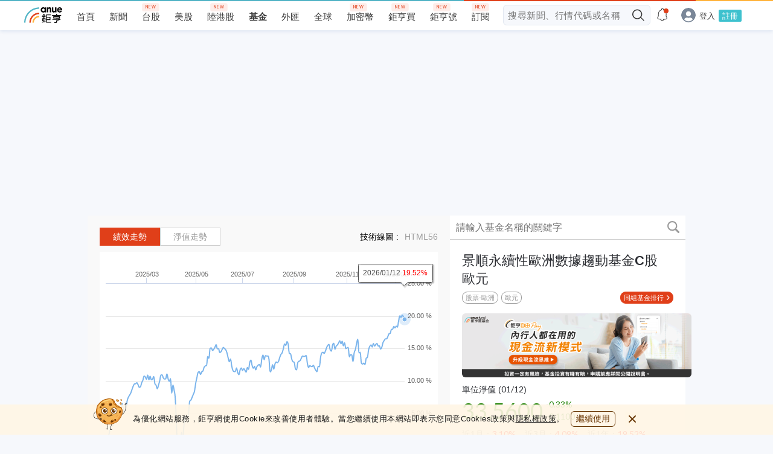

--- FILE ---
content_type: text/html; charset=utf-8
request_url: https://fund.cnyes.com/detail/%E6%99%AF%E9%A0%86%E6%AD%90%E6%B4%B2%E6%8C%87%E6%A8%99%E5%A2%9E%E5%80%BC%E5%9F%BA%E9%87%91C%E8%82%A1-%E6%AD%90%E5%85%83/B16%2C124/
body_size: 66029
content:
<!doctype html>
<html lang="zh-TW" data-reactroot="" data-reactid="1" data-react-checksum="752394944"><head data-reactid="2"><meta charset="utf-8" data-reactid="3"/><meta property="fb:app_id" content="325242790993768" data-reactid="4"/><title data-react-helmet="true" data-reactid="5">景順永續性歐洲數據趨動基金C股 歐元 | 基金概況 | Anue鉅亨 | Invesco Funds - Invesco Sustainable Pan European Systematic Equity Fund C Acc EUR | 基金績效、基金淨值、基金配息</title><meta data-react-helmet="true" property="og:site_name" content="Anue鉅亨" data-reactid="6"/><meta data-react-helmet="true" property="og:image" content="https://fund.cnyes.com/s/anue-og-360x360.png" data-reactid="7"/><meta data-react-helmet="true" property="og:image:width" content="360" data-reactid="8"/><meta data-react-helmet="true" property="og:image:height" content="360" data-reactid="9"/><meta data-react-helmet="true" property="og:locale" content="zh_TW" data-reactid="10"/><meta data-react-helmet="true" name="description" content="景順永續性歐洲數據趨動基金C股 歐元 (Invesco Funds - Invesco Sustainable Pan European Systematic Equity Fund C Acc EUR) 的投資目標 : 本基金旨在達致長期資本增值。本基金尋求透過主要（其最少70%的資產淨值）投資於一項多元化的公司股票或股票相關證券的投資組合，以實現其目標，該等公司：註冊辦事處位於歐洲國家或其絕大部份業務在歐洲國家進行，並於認可歐洲股票交易所上市，及符合本基金的環保、社會及管治（ESG）準則，特別著重環保問題。 ; Anue鉅亨基金概況，提供簡易的基金報告包含 : 績效表現、歷史淨值、歷史配息等資料，協助投資人快速瞭解這檔基金的好壞。" data-reactid="11"/><meta data-react-helmet="true" property="og:title" content="景順永續性歐洲數據趨動基金C股 歐元 | 基金概況 | Anue鉅亨 | Invesco Funds - Invesco Sustainable Pan European Systematic Equity Fund C Acc EUR | 基金績效、基金淨值、基金配息" data-reactid="12"/><meta data-react-helmet="true" property="og:description" content="景順永續性歐洲數據趨動基金C股 歐元 (Invesco Funds - Invesco Sustainable Pan European Systematic Equity Fund C Acc EUR) 的投資目標 : 本基金旨在達致長期資本增值。本基金尋求透過主要（其最少70%的資產淨值）投資於一項多元化的公司股票或股票相關證券的投資組合，以實現其目標，該等公司：註冊辦事處位於歐洲國家或其絕大部份業務在歐洲國家進行，並於認可歐洲股票交易所上市，及符合本基金的環保、社會及管治（ESG）準則，特別著重環保問題。 ; Anue鉅亨基金概況，提供簡易的基金報告包含 : 績效表現、歷史淨值、歷史配息等資料，協助投資人快速瞭解這檔基金的好壞。" data-reactid="13"/><link data-react-helmet="true" rel="canonical" href="https://fund.cnyes.com/detail/景順永續性歐洲數據趨動基金C股 歐元/B16%2C124/" data-reactid="14"/><link data-react-helmet="true" rel="alternate" href="https://invest.cnyes.com/funds/detail/景順永續性歐洲數據趨動基金C股 歐元/B16%2C124/overview" media="only screen and (max-width: 640px)" data-reactid="15"/><style data-reactid="16">a,abbr,acronym,address,applet,article,aside,audio,b,big,blockquote,body,canvas,caption,center,cite,code,dd,del,details,dfn,div,dl,dt,em,embed,fieldset,figcaption,figure,footer,form,h1,h2,h3,h4,h5,h6,header,hgroup,html,i,iframe,img,ins,kbd,label,legend,li,mark,menu,nav,object,ol,output,p,pre,q,ruby,s,samp,section,small,span,strike,strong,sub,summary,sup,table,tbody,td,tfoot,th,thead,time,tr,tt,u,ul,var,video{margin:0;padding:0;border:0;font-size:100%;font:inherit;vertical-align:baseline}article,aside,details,figcaption,figure,footer,header,hgroup,menu,nav,section{display:block}body{line-height:1}ol,ul{list-style:none}blockquote,q{quotes:none}blockquote:after,blockquote:before,q:after,q:before{content:"";content:none}table{border-collapse:collapse;border-spacing:0}._1GCLL{position:fixed;width:100%;height:70px;background-color:rgba(255,245,229,.9);bottom:0}@media screen and (max-width:320px){._1GCLL{height:90px}}@media screen and (min-width:768px){._1GCLL{height:50px}}._1GCLL ._1gbu7{display:-ms-flexbox;display:-webkit-box;display:flex;-ms-flex-align:center;-webkit-box-align:center;align-items:center;padding:5px 10px}@media screen and (min-width:768px){._1GCLL ._1gbu7{width:768px;margin:0 auto}}@media screen and (min-width:1024px){._1GCLL ._1gbu7{width:990px;margin:0 auto}}._1GCLL ._1gbu7>img{display:none;width:55px;height:52px}@media screen and (min-width:768px){._1GCLL ._1gbu7>img{display:block;margin-top:-15px;margin-right:10px}}._1GCLL ._1gbu7>p{font-size:13px;color:#1b1b1b;letter-spacing:.5px;line-height:1.54;margin-right:10px}._1GCLL ._1gbu7>p>a{text-decoration:underline;color:#1b1b1b;font-weight:700}._1GCLL ._1gbu7 ._2nAET{font-size:14px;min-width:74px;height:26px;color:#683604;border-radius:6px;border:1px solid #683604;cursor:pointer}._1GCLL ._1gbu7 ._2nAET:hover{background-color:rgba(104,54,4,.8);border:1px solid rgba(104,54,4,.8);color:#fff}._1GCLL ._1gbu7 ._122qv{position:absolute;right:0;top:-24px;width:24px;height:24px;background:url(https://sfiles.cnyes.cool/fe-common/e38301ed/1358ff2c7a131fbb4c95ddc9fe1402ef.svg) 50% no-repeat;background-color:rgba(255,245,229,.9);cursor:pointer}@media screen and (min-width:768px){._1GCLL ._1gbu7 ._122qv{position:static;margin-left:16px}}._1GCLL button{padding:0;border:0 none;font:inherit;color:inherit;background-color:transparent;cursor:pointer}#_qdV4M ._1dFzW a,#_qdV4M ._1dFzW button{color:#d8d8d8;text-align:left;font:inherit;padding:0 9px;border-left:1px solid;text-decoration:none}@media only screen and (min-width:1024px){#_qdV4M ._1dFzW a,#_qdV4M ._1dFzW button{color:#fff}}#_qdV4M ._1dFzW a:first-child,#_qdV4M ._1dFzW button:first-child{padding-left:0;border:0}#_qdV4M ._1dFzW a:last-child,#_qdV4M ._1dFzW button:last-child{padding-right:0}#_qdV4M{background-color:#383838}@media only screen and (min-width:1024px){#_qdV4M{height:140px}}#_qdV4M footer{display:-ms-flexbox;display:-webkit-box;display:flex;-ms-flex-align:center;-webkit-box-align:center;align-items:center;-ms-flex-pack:center;-webkit-box-pack:center;justify-content:center;background-color:#383838;color:#fff;padding:23px 0 17px;margin:0 auto}@media only screen and (min-width:1024px){#_qdV4M footer{width:1040px;padding:53px 0 40px}}#_qdV4M ._1Jq4H{position:relative;display:block;width:140px}#_qdV4M ._1Jq4H a{display:block;background-size:cover;background:url(https://sfiles.cnyes.cool/fe-common/e38301ed/42637c8a63a824b2d09eb132c380d3aa.svg) 50% no-repeat;height:43.3px;width:131.4px}#_qdV4M ._1Jq4H:before{border-left:1px solid #fff;content:"";height:43.3px;right:0;bottom:0;position:absolute;width:1px}#_qdV4M ._1dFzW{position:relative;margin:0 auto;font-size:15px;padding-left:0;line-height:25px;text-align:center}@media only screen and (min-width:1024px){#_qdV4M ._1dFzW{width:600px;padding-left:20px;line-height:18px;font-size:13px;text-align:left}}#_qdV4M ._1dFzW button{display:inline;line-height:18px;margin-bottom:2%}#_qdV4M ._2lGkZ{white-space:nowrap}#_qdV4M ._2lGkZ ._1n8HS{display:inline-block;margin:0 10px;position:relative}#_qdV4M ._2lGkZ ._1n8HS:first-child ._2C4rE{left:-3px}#_qdV4M ._2lGkZ ._1n8HS:nth-child(2) ._2C4rE{left:-14px}#_qdV4M ._2lGkZ ._1n8HS:nth-child(3) ._2C4rE,#_qdV4M ._2lGkZ ._1n8HS:nth-child(4) ._2C4rE{left:-5px}#_qdV4M ._2lGkZ ._2C4rE{font-size:12px;position:absolute;top:-13px;width:61px;left:-7px;height:13px;line-height:13px;text-align:justify;-ms-transform:scale(.75);-webkit-transform:scale(.75);transform:scale(.75)}#_qdV4M ._2lGkZ ._2C4rE:after{content:"";display:inline-block;width:100%}#_qdV4M ._2lGkZ ._11SpT{background-size:44px 44px;display:inline-block;height:44px;margin-top:3px;width:44px;text-indent:-5000px}#_qdV4M ._2lGkZ ._2WAgR{background:url(https://sfiles.cnyes.cool/fe-common/e38301ed/4d56f9845711a9318f29a8674173e13b.svg) 50% no-repeat}#_qdV4M ._2lGkZ ._3eZwX{background:url(https://sfiles.cnyes.cool/fe-common/e38301ed/e0b2e448cdb699f5fbe887549e8b2ac3.svg) 50% no-repeat}#_qdV4M ._2lGkZ ._1PYxM{background:url(https://sfiles.cnyes.cool/fe-common/e38301ed/5e48bf6e14d2a141e5b2412782e207f7.svg) 50% no-repeat}#_qdV4M ._2lGkZ ._13are{background:url(https://sfiles.cnyes.cool/fe-common/e38301ed/25a80a4dd72309de0de04ee583f3fb08.svg) 50% no-repeat}#_qdV4M ._2lGkZ ._1YDRH{background:url(https://sfiles.cnyes.cool/fe-common/e38301ed/52fd36f190fc7c2901132ce5c7e5a44b.svg) 50% no-repeat}#_qdV4M ._P9DLg{font:inherit;display:block;margin-top:22px;line-height:12px;font-size:11px;text-align:center}@media only screen and (min-width:1024px){#_qdV4M ._P9DLg{margin-top:3px;line-height:18px;font-size:13px;text-align:left}}@media only screen and (max-width:1023px){#_qdV4M ._1uLvu{display:none}}@media only screen and (min-width:1024px){#_qdV4M ._2pljx{display:none}}._2FuhZ ._1TJnw{background:url(https://sfiles.cnyes.cool/fe-common/e38301ed/2600baa8a33953fa10b768c23187d2dc.svg) no-repeat;background-size:cover;background-position:50%}._3k0Sm ._1TJnw{background:url(https://sfiles.cnyes.cool/fe-common/e38301ed/e68b21e56be634bd0c0c5cd2866489b2.svg) no-repeat;background-size:cover;background-position:50%}._2FuhZ ._2ajF-:after{background:url(https://sfiles.cnyes.cool/fe-common/e38301ed/439fa847f6600a79bfeab665aa1f80de.svg) no-repeat;background-size:cover;background-position:50%}._2FuhZ ._3FFxo._1q3Tm._2TQmr:after{background:url(https://sfiles.cnyes.cool/fe-common/e38301ed/709ed9936294afd81bc95bf7c544b2b1.svg) no-repeat;background-size:cover;background-position:50%}._2FuhZ,._3k0Sm{width:100%;position:relative;display:-ms-flexbox;display:-webkit-box;display:flex;-ms-flex-direction:row;-webkit-box-orient:horizontal;-webkit-box-direction:normal;flex-direction:row;-ms-flex-pack:end;-webkit-box-pack:end;justify-content:flex-end;-ms-flex-align:center;-webkit-box-align:center;align-items:center;z-index:5}._2FuhZ ._1TJnw{width:18px;height:18px;margin:0 8px;cursor:pointer}._2FuhZ._3p1bb{color:#fff}._2FuhZ._3OSc-{color:#000}._2FuhZ ._2GtYE{position:relative;height:30px;background-color:#eee;border-radius:2px;font-size:13px;-webkit-transition:width .3s ease-in-out,-webkit-box-flex .3s ease-in-out;transition:width .3s ease-in-out,-webkit-box-flex .3s ease-in-out;-o-transition:flex .3s ease-in-out,width .3s ease-in-out;transition:flex .3s ease-in-out,width .3s ease-in-out;transition:flex .3s ease-in-out,width .3s ease-in-out,-webkit-box-flex .3s ease-in-out,-ms-flex .3s ease-in-out;transition:flex .3s ease-in-out,width .3s ease-in-out,-ms-flex .3s ease-in-out}._2FuhZ ._2GtYE::-ms-clear,._2FuhZ ._2GtYE::-ms-reveal{display:none;width:0;height:0}._2FuhZ ._2GtYE::-webkit-clear-button,._2FuhZ ._2GtYE::-webkit-inner-spin-button{display:none}@media only screen and (max-width:1024px){._2FuhZ ._2GtYE{-ms-flex:0;-webkit-box-flex:0;flex:0;width:0;padding:0}._2FuhZ ._2GtYE._2TQmr{-ms-flex:1;-webkit-box-flex:1;flex:1;width:100%;padding:0 32px 0 8px;font-size:15px;line-height:32px}}@media only screen and (min-width:1024px){._2FuhZ ._2GtYE{width:400px;height:32px;padding:7px 52px 7px 8px;-webkit-transition:width .3s ease-in-out,background-color .2s ease-in-out,border .2s ease-in-out,-webkit-box-flex .3s ease-in-out;transition:width .3s ease-in-out,background-color .2s ease-in-out,border .2s ease-in-out,-webkit-box-flex .3s ease-in-out;-o-transition:flex .3s ease-in-out,width .3s ease-in-out,background-color .2s ease-in-out,border .2s ease-in-out;transition:flex .3s ease-in-out,width .3s ease-in-out,background-color .2s ease-in-out,border .2s ease-in-out;transition:flex .3s ease-in-out,width .3s ease-in-out,background-color .2s ease-in-out,border .2s ease-in-out,-webkit-box-flex .3s ease-in-out,-ms-flex .3s ease-in-out;transition:flex .3s ease-in-out,width .3s ease-in-out,background-color .2s ease-in-out,border .2s ease-in-out,-ms-flex .3s ease-in-out}}._2FuhZ ._2GtYE._1xlWU{width:100%;max-width:400px;height:32px;padding:7px 52px 7px 8px;border:1px solid transparent}._2FuhZ ._2GtYE._1xlWU:focus{background-color:#fff;border:1px solid #eee}._2FuhZ ._2GtYE._1q3Tm{-ms-flex:0;-webkit-box-flex:0;flex:0;width:0;padding:0}._2FuhZ ._2GtYE._1q3Tm::-webkit-input-placeholder{color:transparent}._2FuhZ ._2GtYE._1q3Tm:-ms-input-placeholder{color:transparent}._2FuhZ ._2GtYE._1q3Tm::-moz-placeholder{color:transparent}._2FuhZ ._2GtYE._1q3Tm::placeholder{color:transparent}._2FuhZ ._2GtYE._1q3Tm._2TQmr{-ms-flex:1;-webkit-box-flex:1;flex:1;width:100%;padding:0 32px 0 8px;font-size:15px;line-height:32px}._2FuhZ ._2GtYE._1q3Tm._2TQmr::-webkit-input-placeholder{color:#909090}._2FuhZ ._2GtYE._1q3Tm._2TQmr:-ms-input-placeholder{color:#909090}._2FuhZ ._2GtYE._1q3Tm._2TQmr::-moz-placeholder{color:#909090}._2FuhZ ._2GtYE._1q3Tm._2TQmr::placeholder{color:#909090}@media only screen and (min-width:1024px){._2FuhZ ._3FFxo{display:none}}._2FuhZ ._3FFxo._1q3Tm._2TQmr{display:block;position:absolute;height:40px;width:35px;background-color:#fff;left:-35px;top:-4px;z-index:5}._2FuhZ ._3FFxo._1q3Tm._2TQmr:after{content:"";position:absolute;width:18px;height:18px;top:10px;left:10px}._2FuhZ ._2ajF-{position:absolute;right:44px;top:9px;width:15px;height:15px;background-color:#909090;border-radius:50%;cursor:pointer}._2FuhZ ._2ajF-:after{content:"";position:absolute;width:7px;height:7px;right:4px;top:4px}._2FuhZ ._2ajF-._1q3Tm{right:42px;top:9px;width:14px;height:14px}._2FuhZ ._2ajF-._1q3Tm:after{width:6px;height:6px;right:4px;top:4px}@media only screen and (min-width:1024px){._2FuhZ ._2ajF-{right:34px}}@media only screen and (min-width:1024px){._2FuhZ ._1TJnw:not(._1q3Tm){position:absolute;right:0;top:8px;width:16px;height:16px}}._2FuhZ ._1TJnw._1xlWU{position:absolute;right:0;top:8px;width:16px;height:16px;z-index:5}._3k0Sm{-ms-flex:1;-webkit-box-flex:1;flex:1}._3k0Sm ._2GtYE{position:relative;height:34px;padding:8px 32px 8px 7px;background-color:#f6f8fc;border-radius:6px;font-size:15px;color:#848d97;letter-spacing:.54px}._3k0Sm ._2GtYE._1xlWU{height:34px;padding:8px 32px 8px 7px;border:1px solid #e2e8f1}._3k0Sm ._2GtYE._1xlWU:focus{background-color:#fff;border:1px solid transparent}._3k0Sm ._2GtYE::-ms-clear,._3k0Sm ._2GtYE::-ms-reveal{display:none;width:0;height:0}._3k0Sm ._2GtYE::-webkit-clear-button,._3k0Sm ._2GtYE::-webkit-inner-spin-button{display:none}._3k0Sm ._2GtYE:focus{background-color:#fff;border:1px solid transparent}@media only screen and (max-width:1024px){._3k0Sm ._2GtYE{text-indent:2px;width:100%}}@media only screen and (min-width:1024px){._3k0Sm ._2GtYE{width:100%}}._3k0Sm ._1TJnw{cursor:pointer}@media only screen and (max-width:1024px){._3k0Sm ._1TJnw:not(._1q3Tm){position:absolute;right:0;top:8px;width:16px;height:16px}}._3k0Sm ._1TJnw._1xlWU{position:absolute;right:0;top:8px;width:16px;height:16px;z-index:5}._1iXAk ._ROk_h ._2q1sD._CLiKU:before,._1iXAk ._ROk_h ._2q1sD._oBnHd:before,._3RffD ._ROk_h ._2q1sD._CLiKU:before,._3RffD ._ROk_h ._2q1sD._oBnHd:before,._aaBGP{width:16px;height:16px;position:absolute;left:28px;background-size:cover;background-position:50%}._1iXAk,._3RffD{position:relative;width:100%;display:-ms-flexbox;display:-webkit-box;display:flex;-ms-flex-direction:column;-webkit-box-orient:vertical;-webkit-box-direction:normal;flex-direction:column;z-index:10;background-color:#fff;border-radius:2px}@media only screen and (max-width:768px){._1iXAk,._3RffD{position:-webkit-sticky;position:sticky;overflow-y:auto}}@media only screen and (max-width:768px){._1iXAk ._1rK69,._3RffD ._1rK69{display:-ms-flexbox;display:-webkit-box;display:flex;-ms-flex-direction:column;-webkit-box-orient:vertical;-webkit-box-direction:normal;flex-direction:column}}._1iXAk ._1Hocp>mark,._3RffD ._1Hocp>mark{background-color:transparent;color:#e03f19}._1iXAk ._Qb08q,._3RffD ._Qb08q{display:-ms-flexbox;display:-webkit-box;display:flex;-ms-flex-pack:center;-webkit-box-pack:center;justify-content:center;-ms-flex-align:center;-webkit-box-align:center;align-items:center;height:100px;color:#909090}._1iXAk *,._3RffD *{-webkit-user-select:none;-moz-user-select:none;-ms-user-select:none;user-select:none}._1zi9t._1iXAk,._3RffD._1zi9t{max-width:400px}._1iXAk ._3UODZ,._3RffD ._3UODZ{display:-ms-flexbox;display:-webkit-box;display:flex;-ms-flex-pack:center;-webkit-box-pack:center;justify-content:center;-ms-flex-align:center;-webkit-box-align:center;align-items:center;padding:0 10px;line-height:36px;font-size:12px;letter-spacing:.5px}._1iXAk a,._3RffD a{color:#54b5c6}._1iXAk ._8YczV,._3RffD ._8YczV{position:relative;display:-ms-flexbox;display:-webkit-box;display:flex;-ms-flex-direction:row;-webkit-box-orient:horizontal;-webkit-box-direction:normal;flex-direction:row;padding:12px 28px;font-size:15px}._1iXAk ._8YczV>div:first-child,._3RffD ._8YczV>div:first-child{min-width:40px;font-size:13px}._1iXAk ._8YczV>div:last-child,._3RffD ._8YczV>div:last-child{display:-ms-flexbox;display:-webkit-box;display:flex;-ms-flex-direction:row;-webkit-box-orient:horizontal;-webkit-box-direction:normal;flex-direction:row;-ms-flex-wrap:wrap;flex-wrap:wrap;margin-top:-16px}._1iXAk ._8YczV>div:last-child a,._3RffD ._8YczV>div:last-child a{margin-right:16px;margin-top:16px;cursor:pointer}._1iXAk ._ROk_h,._3RffD ._ROk_h{display:-ms-flexbox;display:-webkit-box;display:flex;-ms-flex-direction:column;-webkit-box-orient:vertical;-webkit-box-direction:normal;flex-direction:column}._1iXAk ._ROk_h p,._1iXAk ._ROk_h span,._3RffD ._ROk_h p,._3RffD ._ROk_h span{white-space:nowrap;overflow:hidden;-o-text-overflow:ellipsis;text-overflow:ellipsis;max-width:100%}._1iXAk ._ROk_h ._2q1sD,._3RffD ._ROk_h ._2q1sD{position:relative;padding:12px 28px;color:#1e1e1e;z-index:1}._1iXAk ._ROk_h ._2q1sD._Ln_aR,._3RffD ._ROk_h ._2q1sD._Ln_aR{display:-ms-flexbox;display:-webkit-box;display:flex}._1iXAk ._ROk_h ._2q1sD._Ln_aR a,._1iXAk ._ROk_h ._2q1sD._Ln_aR p,._1iXAk ._ROk_h ._2q1sD._Ln_aR span,._3RffD ._ROk_h ._2q1sD._Ln_aR a,._3RffD ._ROk_h ._2q1sD._Ln_aR p,._3RffD ._ROk_h ._2q1sD._Ln_aR span{max-width:90%}._1iXAk ._ROk_h ._2q1sD._qNeiO,._3RffD ._ROk_h ._2q1sD._qNeiO{-ms-flex-direction:column;-webkit-box-orient:vertical;-webkit-box-direction:normal;flex-direction:column;min-height:65px;line-height:1}._1iXAk ._ROk_h ._2q1sD._qNeiO,._1iXAk ._ROk_h ._2q1sD._qNeiO ._2k0-p,._3RffD ._ROk_h ._2q1sD._qNeiO,._3RffD ._ROk_h ._2q1sD._qNeiO ._2k0-p{display:-ms-flexbox;display:-webkit-box;display:flex;-ms-flex-pack:justify;-webkit-box-pack:justify;justify-content:space-between;-ms-flex-align:start;-webkit-box-align:start;align-items:flex-start}._1iXAk ._ROk_h ._2q1sD._qNeiO ._2k0-p,._3RffD ._ROk_h ._2q1sD._qNeiO ._2k0-p{width:100%;margin-bottom:12px;font-size:15px;color:#1e1e1e}._1iXAk ._ROk_h ._2q1sD._qNeiO ._2k0-p small,._3RffD ._ROk_h ._2q1sD._qNeiO ._2k0-p small{font-size:12px;color:#909090;letter-spacing:.5px}._1iXAk ._ROk_h ._2q1sD._qNeiO ._1iIba,._3RffD ._ROk_h ._2q1sD._qNeiO ._1iIba{font-size:13px;color:#909090}._1iXAk ._ROk_h ._2q1sD._qNeiO ._1iIba>span,._3RffD ._ROk_h ._2q1sD._qNeiO ._1iIba>span{margin-right:5px}._1iXAk ._ROk_h ._2q1sD ._25Jm7,._3RffD ._ROk_h ._2q1sD ._25Jm7{position:absolute;right:0;top:0;bottom:0;width:16%;height:100%;z-index:2;cursor:pointer}._1iXAk ._ROk_h ._2q1sD ._25Jm7:before,._3RffD ._ROk_h ._2q1sD ._25Jm7:before{content:"";position:absolute;top:12px;right:0;left:0;margin:0 auto;width:1px;height:12px;background-color:#000;-ms-transform:rotate(45deg);-webkit-transform:rotate(45deg);transform:rotate(45deg)}._1iXAk ._ROk_h ._2q1sD ._25Jm7:after,._3RffD ._ROk_h ._2q1sD ._25Jm7:after{content:"";position:absolute;top:12px;right:0;left:0;margin:0 auto;width:1px;height:12px;background-color:#000;-ms-transform:rotate(135deg);-webkit-transform:rotate(135deg);transform:rotate(135deg)}._1iXAk ._ROk_h ._2q1sD a,._3RffD ._ROk_h ._2q1sD a{color:#1e1e1e}._1iXAk ._ROk_h ._2q1sD:not(:last-child),._3RffD ._ROk_h ._2q1sD:not(:last-child){border-bottom:1px solid #e0e0e0}._1iXAk ._ROk_h ._2q1sD._oBnHd,._3RffD ._ROk_h ._2q1sD._oBnHd{padding-left:50px}._1iXAk ._ROk_h ._2q1sD._oBnHd:before,._3RffD ._ROk_h ._2q1sD._oBnHd:before{content:"";background:url(https://sfiles.cnyes.cool/fe-common/e38301ed/5db7816aa9588eaac7a546716e9e4d76.svg) no-repeat}._1iXAk ._ROk_h ._2q1sD._CLiKU,._3RffD ._ROk_h ._2q1sD._CLiKU{padding-left:50px}._1iXAk ._ROk_h ._2q1sD._CLiKU:before,._3RffD ._ROk_h ._2q1sD._CLiKU:before{content:"";background:url(https://sfiles.cnyes.cool/fe-common/e38301ed/d591380b1dd6184a0e5282a8be67d47f.svg) no-repeat}._1iXAk ._ROk_h ._2q1sD p,._3RffD ._ROk_h ._2q1sD p{color:#1e1e1e}._1iXAk ._3Mxpd,._3RffD ._3Mxpd{-ms-flex-direction:row;-webkit-box-orient:horizontal;flex-direction:row;-ms-flex-pack:center;-webkit-box-pack:center;justify-content:center;padding:12px 28px}._1iXAk ._3Mxpd,._1iXAk ._3Mxpd ._nk_ej,._3RffD ._3Mxpd,._3RffD ._3Mxpd ._nk_ej{display:-ms-flexbox;display:-webkit-box;display:flex;-webkit-box-direction:normal}._1iXAk ._3Mxpd ._nk_ej,._3RffD ._3Mxpd ._nk_ej{-ms-flex:1;-webkit-box-flex:1;flex:1;max-width:33%;-ms-flex-direction:column;-webkit-box-orient:vertical;flex-direction:column;-ms-flex-pack:justify;-webkit-box-pack:justify;justify-content:space-between;-ms-flex-align:center;-webkit-box-align:center;align-items:center;padding:8px;color:#1e1e1e;border-radius:2px;-webkit-box-shadow:0 1px 2px 0 rgba(0,0,0,.5);box-shadow:0 1px 2px 0 rgba(0,0,0,.5)}._1iXAk ._3Mxpd ._nk_ej:nth-child(2),._3RffD ._3Mxpd ._nk_ej:nth-child(2){margin:0 10px}._1iXAk ._3Mxpd ._nk_ej ._3kV9G,._3RffD ._3Mxpd ._nk_ej ._3kV9G{width:38px;height:38px;margin:8px 0}._1iXAk ._3Mxpd ._nk_ej ._3kV9G>div,._3RffD ._3Mxpd ._nk_ej ._3kV9G>div{border-radius:50%;width:38px;height:38px}._1iXAk ._3Mxpd ._nk_ej ._NWqu6,._3RffD ._3Mxpd ._nk_ej ._NWqu6{display:-ms-flexbox;display:-webkit-box;display:flex;-ms-flex-pack:center;-webkit-box-pack:center;justify-content:center;-ms-flex-align:center;-webkit-box-align:center;align-items:center;font-size:15px;color:#000;line-height:20px;height:40px;overflow:hidden;word-break:break-all}._1iXAk ._3Mxpd ._nk_ej ._1vV3r,._3RffD ._3Mxpd ._nk_ej ._1vV3r{margin:8px 0;font-size:12px;color:#909090}._1iXAk ._3Mxpd ._nk_ej ._MWDCy._2LbmQ,._3RffD ._3Mxpd ._nk_ej ._MWDCy._2LbmQ{color:#e03f19}._1iXAk ._3Mxpd ._nk_ej ._MWDCy._2xSXQ,._3RffD ._3Mxpd ._nk_ej ._MWDCy._2xSXQ{color:#208306}._1iXAk ._Qpfo6,._3RffD ._Qpfo6{display:none}._1iXAk ._Qpfo6._37iOW,._3RffD ._Qpfo6._37iOW{display:block}._1iXAk ._GAt7c,._3RffD ._GAt7c{display:-ms-flexbox;display:-webkit-box;display:flex;-ms-flex-pack:justify;-webkit-box-pack:justify;justify-content:space-between;-ms-flex-align:center;-webkit-box-align:center;align-items:center;padding:0 28px;font-size:14px;line-height:30px;color:#262626;background-color:#ebe9e9;border-top:1px solid #d3d6db;border-bottom:1px solid #d3d6db}._1iXAk ._GAt7c>span:last-child,._3RffD ._GAt7c>span:last-child{font-size:12px;line-height:30px;color:#909090;cursor:pointer}._1iXAk ._GAt7c>a,._3RffD ._GAt7c>a{font-size:13px;font-weight:400;letter-spacing:.5px;color:#e03f19}._1iXAk{border-radius:6px}._1iXAk ._8YczV{padding:12px 8px}._1iXAk ._8YczV ._23l58{display:none}._1iXAk ._8YczV p{display:block;background-color:#edf1f8;padding:4px 8px;color:#515c69;font-size:10px;font-weight:400;letter-spacing:.5px;-ms-transform:scale(.75) translate(-30%);-webkit-transform:scale(.75) translate(-30%);transform:scale(.75) translate(-30%)}._1iXAk ._8YczV a{font-size:15px;font-weight:300;line-height:1;color:#0073ff;text-decoration:underline}._1iXAk ._ROk_h ._2q1sD{margin:0 8px;border-bottom:1px solid rgba(0,65,143,.1);background-color:#fff;padding:12px 0}._1iXAk ._ROk_h ._2q1sD._oBnHd{padding-left:19px}._1iXAk ._ROk_h ._2q1sD._oBnHd:before{content:"";width:11px;height:14px;left:0;background:url(https://sfiles.cnyes.cool/fe-common/e38301ed/5b2212935a9a59eb67e0a3d7d44142e3.svg) 50% no-repeat}._1iXAk ._ROk_h ._2q1sD._CLiKU{padding-left:18px}._1iXAk ._ROk_h ._2q1sD._CLiKU:before{left:0}._1iXAk ._ROk_h ._2q1sD a{font-size:14px;font-weight:400;line-height:1;letter-spacing:.5px;cursor:pointer}._1iXAk ._ROk_h ._2q1sD a:hover{font-weight:700}._1iXAk ._ROk_h ._2q1sD ._25Jm7{position:absolute;width:24px;height:24px;right:0;top:120;bottom:12px;z-index:2}._1iXAk ._ROk_h ._2q1sD._qNeiO{min-height:100%}._1iXAk ._ROk_h ._2q1sD._qNeiO ._2k0-p{-ms-flex-pack:start;-webkit-box-pack:start;justify-content:flex-start;-ms-flex-align:center;-webkit-box-align:center;align-items:center;min-height:100%;margin-bottom:6px}._1iXAk ._ROk_h ._2q1sD._qNeiO ._2k0-p>small{margin-left:8px;font-size:10px;-ms-transform:scale(.85) translate(-10%);-webkit-transform:scale(.85) translate(-10%);transform:scale(.85) translate(-10%)}._1iXAk ._ROk_h ._2q1sD._qNeiO ._2k0-p>small:before{content:"/";font-size:10px;font-weight:400;margin-right:4px}._1iXAk ._ROk_h ._2q1sD._qNeiO ._1iIba span{margin-right:0;font-size:12px;font-weight:400}._1iXAk ._ROk_h ._2q1sD._qNeiO ._1iIba span._1Hocp{margin-left:5px}._1iXAk ._ROk_h ._2q1sD._qNeiO ._1iIba span._1Hocp:first-child{margin-left:0}._1iXAk ._ROk_h ._2q1sD._qNeiO ._1iIba span._2yIpV{margin-right:0;display:-ms-flexbox;display:-webkit-box;display:flex;-ms-flex-align:center;-webkit-box-align:center;align-items:center}._1iXAk ._ROk_h ._2q1sD._qNeiO ._1iIba span._2yIpV:before{content:"";width:12px;height:12px;margin-right:6px;background:url(https://sfiles.cnyes.cool/fe-common/e38301ed/d591380b1dd6184a0e5282a8be67d47f.svg) no-repeat}._1iXAk ._GAt7c{height:20px;padding:2px 8px;background-color:#edf1f8;border:none}._1iXAk ._GAt7c>p{color:#515c69;font-weight:500}._1iXAk ._GAt7c>a,._1iXAk ._GAt7c>p{font-size:10px;line-height:1.2;letter-spacing:.5px}._1iXAk ._GAt7c>a{font-weight:400;text-align:right;color:#848d97}._1iXAk ._GAt7c>a:hover{color:#515c69}._1iXAk ._GAt7c>span:hover{color:#515c69;cursor:pointer}._1sdVe,._3V1QF{position:relative;width:100%}._1sdVe>*,._3V1QF>*{z-index:5}._1sdVe ._2wJdR{display:none;top:36px;left:-36px;right:0;bottom:auto;width:100vw;position:absolute;-webkit-box-shadow:0 2px 6px 0 hsla(0,0%,56%,.5);box-shadow:0 2px 6px 0 hsla(0,0%,56%,.5);overflow-y:auto}._1sdVe ._2wJdR._1CLsH{display:block}@media only screen and (min-width:768px){._3V1QF ._2cmuD._2mEwc input{background-color:#fff;-webkit-box-shadow:0 0 2px 2px #c1f6ff!important;box-shadow:0 0 2px 2px #c1f6ff!important;border:1px solid #3ec1ce!important}._3V1QF ._2cmuD._2mEwc input:focus{outline:none}}._3V1QF ._2wJdR{display:none;position:fixed;top:43px;left:0;right:0;bottom:auto;border-radius:6px;border:1px solid rgba(0,65,143,.1);-webkit-box-shadow:0 0 6px 0 rgba(0,65,143,.2);box-shadow:0 0 6px 0 rgba(0,65,143,.2);overflow-y:auto}@media only screen and (min-width:768px){._3V1QF ._2wJdR{width:100%;position:absolute}}._3V1QF ._2wJdR._1CLsH{display:block}._3nhjS:after{content:"";position:absolute;height:2px;right:0;left:0;top:0;background:-webkit-gradient(linear,left top,right top,color-stop(60%,#54b5c6),color-stop(60%,#e03f19),color-stop(90%,#e03f19),color-stop(90%,#ffb43e));background:-webkit-linear-gradient(left,#54b5c6 60%,#e03f19 0,#e03f19 90%,#ffb43e 0);background:-o-linear-gradient(left,#54b5c6 60%,#e03f19 60%,#e03f19 90%,#ffb43e 90%);background:linear-gradient(90deg,#54b5c6 60%,#e03f19 0,#e03f19 90%,#ffb43e 0);z-index:2}._3nhjS ._1bCtE,._3nhjS ._1bCtE ._3mQGn,._3nhjS ._1bCtE ._3mQGn ._17iYW>ul,._3nhjS ._1bCtE ._3mQGn ._17iYW>ul>li ._2OAQZ,._3nhjS ._1bCtE ._zPOSK,._3nhjS ._1bCtE ._zPOSK ._3cE7f,._3nhjS ._1bCtE ._zqLHb{display:-ms-flexbox;display:-webkit-box;display:flex;-ms-flex-direction:row;-webkit-box-orient:horizontal;-webkit-box-direction:normal;flex-direction:row;-ms-flex-align:center;-webkit-box-align:center;align-items:center}._3nhjS ._1bCtE ._zPOSK ._3cE7f ._3Sads{width:24px;height:24px}._3nhjS ._1bCtE ._3mQGn ._17iYW>ul>li ._2OAQZ ._24TsG>ul li>ul._3PL09 li a,._3nhjS ._1bCtE ._3mQGn ._17iYW>ul>li ._2OAQZ ._24TsG>ul li a{font-size:15px;font-weight:400;font-stretch:normal;font-style:normal;line-height:normal;letter-spacing:.5px;color:#000}._3nhjS ._1bCtE ._3mQGn ._17iYW>ul>li ._2OAQZ ._24TsG>ul li>ul._3PL09 li a:hover,._3nhjS ._1bCtE ._3mQGn ._17iYW>ul>li ._2OAQZ ._24TsG>ul li>ul._3PL09 li a:hover span,._3nhjS ._1bCtE ._3mQGn ._17iYW>ul>li ._2OAQZ ._24TsG>ul li a:hover,._3nhjS ._1bCtE ._3mQGn ._17iYW>ul>li ._2OAQZ ._24TsG>ul li a:hover span{color:#e03f19}@-webkit-keyframes _1OJNA{0%{left:0}to{left:-24%}}@keyframes _1OJNA{0%{left:0}to{left:-24%}}@-webkit-keyframes _28rUj{0%{left:0}to{left:-40%}}@keyframes _28rUj{0%{left:0}to{left:-40%}}@-webkit-keyframes _bP614{0%{left:0}to{left:-40%}}@keyframes _bP614{0%{left:0}to{left:-40%}}@-webkit-keyframes _1FlMp{0%{left:-24%}to{left:0}}@keyframes _1FlMp{0%{left:-24%}to{left:0}}@-webkit-keyframes _3VhnJ{0%{left:-40%}to{left:0}}@keyframes _3VhnJ{0%{left:-40%}to{left:0}}@-webkit-keyframes _1sHvW{0%{left:-40%}to{left:0}}@keyframes _1sHvW{0%{left:-40%}to{left:0}}._3nhjS{display:block;background-color:#fff;height:50px;position:relative;width:100%;-webkit-box-shadow:0 2px 6px 0 rgba(0,65,143,.1);box-shadow:0 2px 6px 0 rgba(0,65,143,.1);padding:5px;font-family:Lato,Microsoft Jhenghei,Pingfang TC,sans-serif}._3nhjS ._1bCtE{-ms-flex-pack:justify;-webkit-box-pack:justify;justify-content:space-between;height:40px;margin-right:auto;margin-left:auto;width:1200px;min-width:1200px}@media screen and (max-width:1200px){._3nhjS ._1bCtE{width:1024px;min-width:1024px}}@media screen and (max-width:1024px){._3nhjS ._1bCtE{width:900px;min-width:900px}}@media screen and (max-width:768px){._3nhjS ._1bCtE{width:768px;min-width:768px;margin-right:0;margin-left:0}}._3nhjS ._1bCtE ._3mQGn ._1qDww{background-size:cover;background:url(https://sfiles.cnyes.cool/fe-common/e38301ed/ac25a5abb8fcbdfddb46fa4e9bca6b06.svg) 50% no-repeat;display:inline-block;width:63px;height:26px;margin-right:12px}._3nhjS ._1bCtE ._3mQGn ._17iYW._3sJWu{overflow:hidden}._3nhjS ._1bCtE ._3mQGn ._17iYW>ul{position:relative}._3nhjS ._1bCtE ._3mQGn ._17iYW>ul._2Tuk2,._3nhjS ._1bCtE ._3mQGn ._17iYW>ul._27u8n{-webkit-animation-duration:.3s;animation-duration:.3s;-webkit-animation-iteration-count:1;animation-iteration-count:1}@media screen and (max-width:1200px){._3nhjS ._1bCtE ._3mQGn ._17iYW>ul._27u8n{-webkit-animation-name:_1OJNA;animation-name:_1OJNA}._3nhjS ._1bCtE ._3mQGn ._17iYW>ul._1zoUI{left:-24%}._3nhjS ._1bCtE ._3mQGn ._17iYW>ul._2Tuk2{-webkit-animation-name:_1FlMp;animation-name:_1FlMp}}@media screen and (max-width:1024px){._3nhjS ._1bCtE ._3mQGn ._17iYW>ul._27u8n{-webkit-animation-name:_28rUj;animation-name:_28rUj}._3nhjS ._1bCtE ._3mQGn ._17iYW>ul._1zoUI{left:-40%}._3nhjS ._1bCtE ._3mQGn ._17iYW>ul._2Tuk2{-webkit-animation-name:_3VhnJ;animation-name:_3VhnJ}}@media screen and (max-width:768px){._3nhjS ._1bCtE ._3mQGn ._17iYW>ul._27u8n{-webkit-animation-name:_bP614;animation-name:_bP614}._3nhjS ._1bCtE ._3mQGn ._17iYW>ul._1zoUI{left:-40%}._3nhjS ._1bCtE ._3mQGn ._17iYW>ul._2Tuk2{-webkit-animation-name:_1sHvW;animation-name:_1sHvW}}._3nhjS ._1bCtE ._3mQGn ._17iYW>ul>li{list-style-type:none;text-align:center;position:relative;padding:18px 12px 14px;cursor:pointer}._3nhjS ._1bCtE ._3mQGn ._17iYW>ul>li a span{pointer-events:none}@media screen and (max-width:1200px){._3nhjS ._1bCtE ._3mQGn ._17iYW>ul>li{padding:18px 10px 14px}}@media screen and (max-width:1024px){._3nhjS ._1bCtE ._3mQGn ._17iYW>ul>li{padding:18px 6px 14px}}@media screen and (max-width:768px){._3nhjS ._1bCtE ._3mQGn ._17iYW>ul>li{padding:18px 4px 14px}}._3nhjS ._1bCtE ._3mQGn ._17iYW>ul>li span{display:block;font-size:15px;line-height:20px;color:#383838}._3nhjS ._1bCtE ._3mQGn ._17iYW>ul>li span._yMFjw:hover{font-weight:500}._3nhjS ._1bCtE ._3mQGn ._17iYW>ul>li span._3bf2a:before{content:"NEW";position:absolute;display:inline-block;width:38px;line-height:12px;padding:3px 4px;text-align:center;border-radius:4px;background-color:#feede9;font-size:9px;font-weight:500;letter-spacing:.28px;color:#e03f19;top:4px;left:30%;-ms-transform:scale(.75) translate(-30%);-webkit-transform:scale(.75) translate(-30%);transform:scale(.75) translate(-30%)}._3nhjS ._1bCtE ._3mQGn ._17iYW>ul>li span._3bf2a:after{clear:both}._3nhjS ._1bCtE ._3mQGn ._17iYW>ul>li._pyF9U a span{font-weight:500}._3nhjS ._1bCtE ._3mQGn ._17iYW>ul>li._o2fzP a span{font-weight:700}._3nhjS ._1bCtE ._3mQGn ._17iYW>ul>li._33qTU span{color:transparent;cursor:default}._3nhjS ._1bCtE ._3mQGn ._17iYW>ul>li._33qTU:hover{font-weight:500}._3nhjS ._1bCtE ._3mQGn ._17iYW>ul>li._33qTU:hover ._2OAQZ{display:none}._3nhjS ._1bCtE ._3mQGn ._17iYW>ul>li ._2OAQZ{background-color:#fff;padding:0;margin:0;border-top-left-radius:0;border-top-right-radius:0;border-bottom-left-radius:6px;border-bottom-right-radius:6px;-webkit-box-shadow:0 9px 18px 0 rgba(0,65,143,.1);box-shadow:0 9px 18px 0 rgba(0,65,143,.1);overflow:hidden;position:absolute;top:51px;z-index:97;max-height:0;opacity:0;-webkit-transition:max-height .3s ease-out;-o-transition:max-height .3s ease-out;transition:max-height .3s ease-out}._3nhjS ._1bCtE ._3mQGn ._17iYW>ul>li ._2OAQZ ._24TsG{width:100%;overflow-y:hidden;overflow-x:hidden;scroll-behavior:smooth;display:-ms-flexbox;display:-webkit-box;display:flex;-ms-flex-align:start;-webkit-box-align:start;align-items:flex-start;padding:8px 16px;border-top:2px solid rgba(0,65,143,.1)}._3nhjS ._1bCtE ._3mQGn ._17iYW>ul>li ._2OAQZ ._24TsG>ul{height:auto;display:inline-block;-webkit-padding-start:0;-moz-padding-start:0;padding-inline-start:0}._3nhjS ._1bCtE ._3mQGn ._17iYW>ul>li ._2OAQZ ._24TsG>ul li{list-style-type:none;position:relative;padding:16px 24px;font-size:15px;font-weight:500;text-align:left;white-space:nowrap;cursor:pointer}._3nhjS ._1bCtE ._3mQGn ._17iYW>ul>li ._2OAQZ ._24TsG>ul li:after{content:"";clear:both}._3nhjS ._1bCtE ._3mQGn ._17iYW>ul>li ._2OAQZ ._24TsG>ul li a{font-weight:500;color:#000}._3nhjS ._1bCtE ._3mQGn ._17iYW>ul>li ._2OAQZ ._24TsG>ul li a._2XVFQ{color:#e03f19}._3nhjS ._1bCtE ._3mQGn ._17iYW>ul>li ._2OAQZ ._24TsG>ul li>ul{-webkit-padding-start:0;-moz-padding-start:0;padding-inline-start:0}._3nhjS ._1bCtE ._3mQGn ._17iYW>ul>li ._2OAQZ ._24TsG>ul li>ul._3PL09:before{content:"";background-color:#e2e8f1;display:inline-block;width:30px;height:1px;margin:8px 43px 7px 0}._3nhjS ._1bCtE ._3mQGn ._17iYW>ul>li ._2OAQZ ._24TsG>ul li>ul._3PL09:after{clear:both}._3nhjS ._1bCtE ._3mQGn ._17iYW>ul>li ._2OAQZ ._24TsG>ul li>ul._3PL09 li{list-style-type:none;padding:5px 0}._3nhjS ._1bCtE ._3mQGn ._17iYW>ul>li ._2OAQZ ._24TsG>ul li>ul._3PL09 li a{color:#777}._3nhjS ._1bCtE ._3mQGn ._17iYW>ul>li ._2OAQZ ._24TsG>ul li>ul._3PL09 li a>span{font-weight:inherit;color:inherit}._3nhjS ._1bCtE ._3mQGn ._17iYW>ul>li ._2OAQZ ._24TsG>ul li>ul._3PL09 li a._2XVFQ,._3nhjS ._1bCtE ._3mQGn ._17iYW>ul>li ._2OAQZ ._24TsG>ul li>ul._3PL09 li a>span i{color:#e03f19}._3nhjS ._1bCtE ._3mQGn ._17iYW>ul>li ._2OAQZ ._2BwsZ{display:-ms-flexbox;display:-webkit-box;display:flex;-ms-flex-align:center;-webkit-box-align:center;align-items:center;-ms-flex-pack:center;-webkit-box-pack:center;justify-content:center;position:absolute;width:80px;height:100%;margin:auto;border-radius:6px;z-index:96;top:50%;-ms-transform:translateY(-50%);-webkit-transform:translateY(-50%);transform:translateY(-50%)}._3nhjS ._1bCtE ._3mQGn ._17iYW>ul>li ._2OAQZ ._2BwsZ._39Ecp{left:0;background-image:-webkit-gradient(linear,right top,left top,from(hsla(0,0%,100%,0)),to(#fff));background-image:-webkit-linear-gradient(right,hsla(0,0%,100%,0),#fff);background-image:-o-linear-gradient(right,hsla(0,0%,100%,0),#fff);background-image:linear-gradient(270deg,hsla(0,0%,100%,0),#fff)}._3nhjS ._1bCtE ._3mQGn ._17iYW>ul>li ._2OAQZ ._2BwsZ._2keIi{right:0;background-image:-webkit-gradient(linear,left top,right top,from(hsla(0,0%,100%,0)),to(#fff));background-image:-webkit-linear-gradient(left,hsla(0,0%,100%,0),#fff);background-image:-o-linear-gradient(left,hsla(0,0%,100%,0),#fff);background-image:linear-gradient(90deg,hsla(0,0%,100%,0),#fff)}._3nhjS ._1bCtE ._3mQGn ._17iYW>ul>li ._2OAQZ ._2BwsZ img{cursor:pointer}._3nhjS ._1bCtE ._3mQGn ._17iYW>ul>li ._2OAQZ ._2BwsZ img:hover{color:#e03f19}._3nhjS ._1bCtE ._3mQGn ._17iYW>ul>li:hover ._2OAQZ{opacity:1;max-height:548px}._3nhjS ._1bCtE ._zqLHb{-ms-flex:1;-webkit-box-flex:1;flex:1;-ms-flex-pack:center;-webkit-box-pack:center;justify-content:center;margin-left:10px;max-width:260px;position:relative}@media screen and (max-width:1200px){._3nhjS ._1bCtE ._zqLHb{max-width:260px}}@media screen and (max-width:1024px){._3nhjS ._1bCtE ._zqLHb{margin-left:6px;margin-right:13px;max-width:100%}}@media screen and (max-width:768px){._3nhjS ._1bCtE ._zqLHb{margin-left:6px;margin-right:6px;max-width:100%}}._3nhjS ._1bCtE ._zqLHb ._17IWc{position:absolute;right:0;max-width:314px}._3nhjS ._1bCtE ._zPOSK{min-width:115px}._3nhjS ._1bCtE ._zPOSK ._3cE7f{-ms-flex-pack:start;-webkit-box-pack:start;justify-content:flex-start;margin-left:3px;height:20px}._3nhjS ._1bCtE ._zPOSK ._3cE7f ._1JOJ7{font-size:13px;color:#848d97;cursor:pointer}._3nhjS._3tAML{position:fixed;top:0;right:0;left:0;z-index:94}._3nhjS._3tAML ._1bCtE{position:fixed;margin:0;left:50%;-ms-transform:translate(-50%);-webkit-transform:translate(-50%);transform:translate(-50%)}._3nhjS a:hover{font-weight:500}.__jZ92{width:100%}._1MVKA{display:-ms-flexbox;display:-webkit-box;display:flex;-ms-flex-direction:row;-webkit-box-orient:horizontal;-webkit-box-direction:normal;flex-direction:row;-ms-flex-align:center;-webkit-box-align:center;align-items:center}._1MVKA ._2cD6w{width:24px;height:24px}._1MVKA{position:relative;margin-left:16px}@media screen and (max-width:1024px){._1MVKA{margin-left:0}}._1MVKA a,._1MVKA img,._1MVKA span{margin-left:3px;margin-right:3px}._1MVKA ._2cD6w{border-radius:50%}._1MVKA ._Y8OH9{font-size:13px;cursor:pointer}._1MVKA ._Y8OH9:hover{font-weight:700}._1MVKA ._Y8OH9._2Ns-0{color:#383838}._1MVKA ._Y8OH9._2w7pg{color:#fff;background-color:#3ec1ce;padding:2px 6px;border-radius:2px;margin-right:12px}._1MVKA ._Y8OH9._W_c66{padding:0 3px;width:clamp(50px,65px,70px);-o-text-overflow:ellipsis;text-overflow:ellipsis;white-space:nowrap;overflow:hidden;margin-left:0;margin-right:0}a:hover{font-weight:700}._2PQkB ._26yuU div{overflow:hidden;-o-text-overflow:ellipsis;text-overflow:ellipsis;white-space:nowrap}._eMBo3:after{content:"";position:absolute;height:2px;right:0;left:0;top:0;background:-webkit-gradient(linear,left top,right top,color-stop(60%,#54b5c6),color-stop(60%,#e03f19),color-stop(90%,#e03f19),color-stop(90%,#ffb43e));background:-webkit-linear-gradient(left,#54b5c6 60%,#e03f19 0,#e03f19 90%,#ffb43e 0);background:-o-linear-gradient(left,#54b5c6 60%,#e03f19 60%,#e03f19 90%,#ffb43e 90%);background:linear-gradient(90deg,#54b5c6 60%,#e03f19 0,#e03f19 90%,#ffb43e 0);z-index:2}._2PQkB,._3f8r8 ._1YrU6,._3f8r8 ._2W1Sq,._3f8r8 ._3Ck30,._eMBo3 header{border-bottom:1px solid silver}._2PQkB ._1slSJ,._3f8r8 ._2W1Sq ._1I8jH{width:12px;height:12px}@media only screen and (max-width:1024px){._2PQkB ._1slSJ,._3f8r8 ._2W1Sq ._1I8jH{width:18px;height:18px}}._2PQkB,._2PQkB ._163df{line-height:18px;font-size:14px}@media only screen and (max-width:1024px){._2PQkB,._2PQkB ._163df{font-size:18px}}._3f8r8,._3f8r8 ._1YrU6{line-height:18px;font-size:13px}@media only screen and (max-width:1024px){._3f8r8,._3f8r8 ._1YrU6{line-height:25px;font-size:18px}}._eMBo3{background:#fff;display:block;font-weight:300;height:100%;top:0;left:0;opacity:0;overflow-x:hidden;overflow-y:auto;position:fixed;-ms-transform:translateX(150vw);-webkit-transform:translateX(150vw);transform:translateX(150vw);-webkit-transition:opacity .2s ease-in-out,-webkit-transform .2s ease-in-out;transition:opacity .2s ease-in-out,-webkit-transform .2s ease-in-out;-o-transition:transform .2s ease-in-out,opacity .2s ease-in-out;transition:transform .2s ease-in-out,opacity .2s ease-in-out;transition:transform .2s ease-in-out,opacity .2s ease-in-out,-webkit-transform .2s ease-in-out;width:290px;will-change:transform,opacity;z-index:10;border-radius:2px;-webkit-box-shadow:0 3px 6px 0 rgba(0,0,0,.4);box-shadow:0 3px 6px 0 rgba(0,0,0,.4);z-index:999}@media only screen and (min-width:1024px){._eMBo3:after{background:none}}@media only screen and (max-width:1024px){._eMBo3{width:100%}}._3eCHy{-ms-transform:translateX(100vw) translateX(-290px);-webkit-transform:translateX(calc(100vw - 290px));transform:translateX(calc(100vw - 290px));pointer-events:auto;opacity:1}@media only screen and (max-width:1024px){._3eCHy{-ms-transform:translateX(0);-webkit-transform:translateX(0);transform:translateX(0)}}._eMBo3 header{display:none}@media only screen and (max-width:1024px){._eMBo3 header{position:relative;height:44px;display:block}._eMBo3 header ._25UTC{height:100%;display:-ms-flexbox;display:-webkit-box;display:flex;-ms-flex-pack:start;-webkit-box-pack:start;justify-content:flex-start;-ms-flex-align:center;-webkit-box-align:center;align-items:center;padding:0 30px}._eMBo3 header ._25UTC ._2s4s0{width:17px;height:17px}._eMBo3 header ._25UTC ._DCjd1{font-size:18px;font-weight:400;color:#1e1e1e;margin:0 4px}}._eMBo3 header ._2Na7E{display:block;width:44px;height:44px;background:url(https://sfiles.cnyes.cool/fe-common/e38301ed/9b3297bb226cd6cb259d88b21dcc26c6.svg) 50% no-repeat;background-size:16px 16px;position:absolute;right:0;top:0;cursor:pointer}._2PQkB{display:-ms-flexbox;display:-webkit-box;display:flex;-ms-flex-pack:start;-webkit-box-pack:start;justify-content:flex-start;-ms-flex-align:center;-webkit-box-align:center;align-items:center;padding:16px 32px 16px 12px;height:68px;width:100%;color:#262626}@media only screen and (max-width:1024px){._2PQkB{padding:16px;height:88px}}._2PQkB ._2IAxu{width:36px;height:36px;border-radius:50%}@media only screen and (max-width:1024px){._2PQkB ._2IAxu{width:56px;height:56px}}._2PQkB ._26yuU{width:calc(100% - 96px);padding:0 8px}._2PQkB ._3SglQ{width:calc(100% - 48px)}._2PQkB ._26yuU span{line-height:18px;font-size:10px;color:#8c8c8c}@media only screen and (max-width:1024px){._2PQkB ._26yuU{width:calc(100% - 140px);padding:0 16px}._2PQkB ._3SglQ{width:calc(100% - 74px)}}._2PQkB ._163df{padding:4px 16px;border-radius:2px;color:#fff;background-color:#e03f19;cursor:pointer;white-space:nowrap}@media only screen and (max-width:1024px){._2PQkB ._163df{padding:8px 24px}}._3f8r8{-ms-flex-direction:column;-webkit-box-orient:vertical;-webkit-box-direction:normal;flex-direction:column}._3f8r8,._3f8r8 ._2W1Sq{display:-ms-flexbox;display:-webkit-box;display:flex}._3f8r8 ._2W1Sq{position:relative;-ms-flex-pack:justify;-webkit-box-pack:justify;justify-content:space-between;-ms-flex-align:center;-webkit-box-align:center;align-items:center;color:#1e1e1e;padding:8px 32px 8px 20px}@media only screen and (max-width:1024px){._3f8r8 ._2W1Sq{padding:10px 15px 10px 30px}}._3f8r8 ._2tgOR:before{display:block;content:" ";position:absolute;top:7px;left:15px;padding:4px;border-radius:50%;background:#e03f19}@media only screen and (max-width:1024px){._3f8r8 ._2tgOR:before{top:10px;left:26px}}._3f8r8 ._3Ck30{width:100%;height:8px;background-color:#e0e0e0}@media only screen and (max-width:1024px){._3f8r8 ._3Ck30{height:10px}}._3f8r8 ._1YrU6{color:#e03f19;padding:8px 0;cursor:pointer}@media only screen and (max-width:1024px){._3f8r8 ._1YrU6{padding:10px 0}}._35iV-{cursor:pointer;position:relative;font-size:20px}._2Ny3h{position:absolute;top:2px;right:2px;width:8px;height:8px;border-radius:50%;background-color:#e03f19}._m0X2P{display:-webkit-box;display:-ms-flexbox;display:flex;width:100%;height:50px}._m0X2P._2qJFy{height:55px}@media screen and (max-width:1024px){._m0X2P{width:1200px}}@media screen and (max-width:1023px){._m0X2P{display:none!important}}._rVz-R{display:-ms-flexbox;display:-webkit-box;display:flex;-ms-flex-align:center;-webkit-box-align:center;align-items:center;position:relative;width:26px;height:26px;line-height:26px;cursor:pointer}._rVz-R>._1KDzL{display:none}._rVz-R:hover>._1KDzL{display:-ms-flexbox;display:-webkit-box;display:flex}._rVz-R._1sGRa:before{display:block;content:" ";position:absolute;top:1px;left:12px;padding:4px;border-radius:50%;background:#e03f19}._1KDzL{position:absolute;display:-ms-flexbox;display:-webkit-box;display:flex;-ms-flex-direction:column;-webkit-box-orient:vertical;-webkit-box-direction:normal;flex-direction:column;background-color:#fff;-webkit-box-shadow:0 0 5px rgba(0,0,0,.2);box-shadow:0 0 5px rgba(0,0,0,.2);overflow:visible;z-index:2;padding:4px;top:100%}._rgpG1{left:0}._rgpG1:before{position:absolute;z-index:1;top:-5px;left:16px;width:6px;height:6px;border:6px solid transparent;border-bottom-color:#fff;border-left-color:#fff;-webkit-box-shadow:-2px 2px 3px rgba(0,0,0,.1);box-shadow:-2px 2px 3px rgba(0,0,0,.1);-ms-transform:rotate(135deg);-webkit-transform:rotate(135deg);transform:rotate(135deg);content:""}._8wJLW{right:-16px}._8wJLW:before{position:absolute;z-index:1;top:-5px;right:16px;width:6px;height:6px;border:6px solid transparent;border-bottom-color:#fff;border-left-color:#fff;-webkit-box-shadow:-2px 2px 3px rgba(0,0,0,.1);box-shadow:-2px 2px 3px rgba(0,0,0,.1);-ms-transform:rotate(135deg);-webkit-transform:rotate(135deg);transform:rotate(135deg);content:""}._1KDzL>li{-ms-flex-pack:end;-webkit-box-pack:end;justify-content:flex-end}._1KDzL>li,._1KDzL>li>a{display:-ms-flexbox;display:-webkit-box;display:flex;-ms-flex-direction:row;-webkit-box-orient:horizontal;-webkit-box-direction:normal;flex-direction:row}._1KDzL>li>a{min-width:80px;-ms-flex-align:center;-webkit-box-align:center;align-items:center;-ms-flex-pack:center;-webkit-box-pack:center;justify-content:center;padding:5px 16px;background-color:#fff;color:#545454}._1KDzL>li>a:hover{cursor:pointer;color:#e03f19}._1dYjT{width:18px;height:18px;border-radius:50%;display:-ms-flexbox;display:-webkit-box;display:flex;-ms-flex-pack:center;-webkit-box-pack:center;justify-content:center;-ms-flex-align:center;-webkit-box-align:center;align-items:center}._1dYjT._2XgU8{border:1px solid #383838!important;-webkit-box-sizing:content-box;box-sizing:content-box}._38hSw{border-right:1px solid #383838;color:#383838;font-size:13px;padding:0 10px 0 4px;height:14px;line-height:14px}._3Ny_k:after{content:"";position:absolute;height:2px;right:0;left:0;top:0;background:-webkit-gradient(linear,left top,right top,color-stop(60%,#54b5c6),color-stop(60%,#e03f19),color-stop(90%,#e03f19),color-stop(90%,#ffb43e));background:-webkit-linear-gradient(left,#54b5c6 60%,#e03f19 0,#e03f19 90%,#ffb43e 0);background:-o-linear-gradient(left,#54b5c6 60%,#e03f19 60%,#e03f19 90%,#ffb43e 90%);background:linear-gradient(90deg,#54b5c6 60%,#e03f19 0,#e03f19 90%,#ffb43e 0);z-index:2}._27f3x{width:100%;position:fixed;top:0;left:0;-webkit-backface-visibility:hidden;backface-visibility:hidden;-webkit-transform:translateZ(0);transform:translateZ(0);z-index:991}._3Wta4,._27f3x{display:block;height:44px}._3Wta4{width:38px;background:url(https://sfiles.cnyes.cool/fe-common/e38301ed/90eaa49ba43fb3b6c4a3b1b19d417f26.svg) 50% no-repeat;background-size:18px 18px;cursor:pointer}._3KhXq{background-size:cover;background:url(https://sfiles.cnyes.cool/fe-common/e38301ed/ac25a5abb8fcbdfddb46fa4e9bca6b06.svg) 50% no-repeat;display:block;height:30px;left:44px;text-indent:-5000px;top:6px;width:70px}._3_hO3,._3KhXq{position:absolute}._3_hO3{background-color:#e03f19;border-radius:2px;color:#fff;font-size:12px;height:18px;left:118px;line-height:18px;padding:0 4px;top:18px}._3vTaA{white-space:nowrap;position:absolute;right:50px;top:11px}._3vTaA>a{-webkit-tap-highlight-color:rgba(255,255,255,.3);display:inline-block;opacity:.7;vertical-align:middle;width:50px;text-align:center;color:#fff;line-height:18px;outline:0}._3vTaA>a:not(:last-child){margin-right:10px}._3ZBZ7{position:absolute;width:270px;height:46px;background:rgba(42,54,70,.85);color:#fff;line-height:46px;font-size:17px;right:3px;top:43px;border-radius:3px;text-align:left;padding-left:18px}._3ZBZ7 ._3XvKH{background:url(https://sfiles.cnyes.cool/fe-common/e38301ed/9b3297bb226cd6cb259d88b21dcc26c6.svg) 50% no-repeat;opacity:.6;width:20px;height:20px;top:50%;right:18px;-ms-transform:translateY(-50%);-webkit-transform:translateY(-50%);transform:translateY(-50%)}._3ZBZ7 ._3XvKH,._3ZBZ7>i{display:block;position:absolute}._3ZBZ7>i{width:276px;height:52px;z-index:-1;left:-3px;top:-3px;background:hsla(0,0%,100%,.5);border-radius:3px}._3ZBZ7:after{border-left:10px solid transparent;border-right:10px solid transparent;border-bottom:10px solid rgba(42,54,70,.85);right:9px;top:-6px}._3ZBZ7:after,._3ZBZ7:before{content:"";width:0;height:0;position:absolute}._3ZBZ7:before{border-left:7px solid transparent;border-right:7px solid transparent;border-bottom:7px solid hsla(0,0%,100%,.5);right:12px;top:-10px;z-index:-1}._2mXhz{display:block;width:44px;height:44px;position:absolute;right:0;top:0;background:url(https://sfiles.cnyes.cool/fe-common/e38301ed/fd88a16d338ce82fa23ff5dc7a7d5c50.svg) 50% no-repeat;background-size:19px 19px}._3Nksy{display:block;float:left;font-size:17px;height:36px;line-height:36px;padding-left:30px;position:relative;width:50%;color:#e5e5e5;font-weight:400}._3Nksy._3sgzi{color:#e03f19}._3Nksy._LLktP{font-weight:700}._3Nksy:focus{background-color:#e0e0e0}.use-large-font ._3Nksy{font-size:22px}._KvlCd{display:block;float:left;font-size:17px;height:45px;line-height:45px;position:relative;width:100%;background:url(https://sfiles.cnyes.cool/fe-common/e38301ed/89652a575d82998b64dcd84dae09b702.jpg) 50% no-repeat;background-size:cover;cursor:pointer}._KvlCd:focus{background-color:#e0e0e0}._1C1Ae:after,._wwdaL:after{visibility:hidden;display:block;font-size:0;content:" ";clear:both;height:0}._2EEsr:after{content:"";position:absolute;height:2px;right:0;left:0;top:0;background:-webkit-gradient(linear,left top,right top,color-stop(60%,#54b5c6),color-stop(60%,#e03f19),color-stop(90%,#e03f19),color-stop(90%,#ffb43e));background:-webkit-linear-gradient(left,#54b5c6 60%,#e03f19 0,#e03f19 90%,#ffb43e 0);background:-o-linear-gradient(left,#54b5c6 60%,#e03f19 60%,#e03f19 90%,#ffb43e 90%);background:linear-gradient(90deg,#54b5c6 60%,#e03f19 0,#e03f19 90%,#ffb43e 0);z-index:2}._3RjfV,._38glh{background:#fff;display:block;font-weight:300;height:100%;left:0;opacity:0;overflow-x:hidden;overflow-y:auto;position:fixed;top:0;-ms-transform:translateX(-100%);-webkit-transform:translateX(-100%);transform:translateX(-100%);-webkit-transition:opacity .2s ease-in-out,-webkit-transform .2s ease-in-out;transition:opacity .2s ease-in-out,-webkit-transform .2s ease-in-out;-o-transition:transform .2s ease-in-out,opacity .2s ease-in-out;transition:transform .2s ease-in-out,opacity .2s ease-in-out;transition:transform .2s ease-in-out,opacity .2s ease-in-out,-webkit-transform .2s ease-in-out;width:100%;will-change:transform,opacity;z-index:997}._3RjfV header,._38glh header{position:relative;height:44px;border-bottom:1px solid #e5e5e5}._3RjfV header nav,._38glh header nav{height:19px;position:absolute;left:30px;top:14px}._3RjfV header nav>a,._38glh header nav>a{display:inline-block;color:#1e1e1e;font-size:16px;line-height:1}._3RjfV header nav>a:last-child,._38glh header nav>a:last-child{position:relative;margin-left:15px}._3RjfV header nav>a:last-child:before,._38glh header nav>a:last-child:before{content:"";display:block;width:1px;height:12.5px;background:#d8d8d8;position:absolute;left:-15px;top:2px}._3RjfV h1,._38glh h1{line-height:1.5}._38glh{-ms-transform:translateX(0);-webkit-transform:translateX(0);transform:translateX(0);pointer-events:auto;opacity:1}._wwdaL{padding:10px 0}._wwdaL a{color:#1e1e1e}._1C1Ae{padding:0 0 0 30px;border-top:1px solid silver}._1C1Ae a{color:#1e1e1e}._23siC{background-size:cover;background:url(https://sfiles.cnyes.cool/fe-common/e38301ed/ac25a5abb8fcbdfddb46fa4e9bca6b06.svg) 50% no-repeat;top:12px;display:inline-block;height:22px;left:30px;position:relative;text-indent:-5000px;width:66.8px}._-kDn3{display:block;width:44px;height:44px;background:url(https://sfiles.cnyes.cool/fe-common/e38301ed/9b3297bb226cd6cb259d88b21dcc26c6.svg) 50% no-repeat;background-size:16px 16px;position:absolute;right:0;top:0;cursor:pointer}.nav-board-subtitle{font-size:20px;line-height:20px;font-weight:500;margin-left:30px;padding-top:8px;padding-bottom:8px;margin-bottom:0;color:#54b5c6;border-bottom:1px solid #d8d8d8}.nav-board-subtitle:after{content:"";display:inline-block;margin-left:16px;vertical-align:-5%;background:url(https://sfiles.cnyes.cool/fe-common/e38301ed/36e122ad72f7b5798f627f083c09d07c.svg) 50% no-repeat;width:16px;height:16px}._2FuhZ ._1TJnw{background:url(https://sfiles.cnyes.cool/fe-common/e38301ed/2600baa8a33953fa10b768c23187d2dc.svg) no-repeat;background-size:cover;background-position:50%}._3k0Sm ._1TJnw{background:url(https://sfiles.cnyes.cool/fe-common/e38301ed/e68b21e56be634bd0c0c5cd2866489b2.svg) no-repeat;background-size:cover;background-position:50%}._2FuhZ ._2ajF-:after{background:url(https://sfiles.cnyes.cool/fe-common/e38301ed/439fa847f6600a79bfeab665aa1f80de.svg) no-repeat;background-size:cover;background-position:50%}._2FuhZ ._3FFxo._1q3Tm._2TQmr:after{background:url(https://sfiles.cnyes.cool/fe-common/e38301ed/709ed9936294afd81bc95bf7c544b2b1.svg) no-repeat;background-size:cover;background-position:50%}._2FuhZ,._3k0Sm{width:100%;position:relative;display:-ms-flexbox;display:-webkit-box;display:flex;-ms-flex-direction:row;-webkit-box-orient:horizontal;-webkit-box-direction:normal;flex-direction:row;-ms-flex-pack:end;-webkit-box-pack:end;justify-content:flex-end;-ms-flex-align:center;-webkit-box-align:center;align-items:center;z-index:5}._2FuhZ ._1TJnw{width:18px;height:18px;margin:0 8px;cursor:pointer}._2FuhZ._3p1bb{color:#fff}._2FuhZ._3OSc-{color:#000}._2FuhZ ._2GtYE{position:relative;height:30px;background-color:#eee;border-radius:2px;font-size:13px;-webkit-transition:width .3s ease-in-out,-webkit-box-flex .3s ease-in-out;transition:width .3s ease-in-out,-webkit-box-flex .3s ease-in-out;-o-transition:flex .3s ease-in-out,width .3s ease-in-out;transition:flex .3s ease-in-out,width .3s ease-in-out;transition:flex .3s ease-in-out,width .3s ease-in-out,-webkit-box-flex .3s ease-in-out,-ms-flex .3s ease-in-out;transition:flex .3s ease-in-out,width .3s ease-in-out,-ms-flex .3s ease-in-out}._2FuhZ ._2GtYE::-ms-clear,._2FuhZ ._2GtYE::-ms-reveal{display:none;width:0;height:0}._2FuhZ ._2GtYE::-webkit-clear-button,._2FuhZ ._2GtYE::-webkit-inner-spin-button{display:none}@media only screen and (max-width:1024px){._2FuhZ ._2GtYE{-ms-flex:0;-webkit-box-flex:0;flex:0;width:0;padding:0}._2FuhZ ._2GtYE._2TQmr{-ms-flex:1;-webkit-box-flex:1;flex:1;width:100%;padding:0 32px 0 8px;font-size:15px;line-height:32px}}@media only screen and (min-width:1024px){._2FuhZ ._2GtYE{width:400px;height:32px;padding:7px 52px 7px 8px;-webkit-transition:width .3s ease-in-out,background-color .2s ease-in-out,border .2s ease-in-out,-webkit-box-flex .3s ease-in-out;transition:width .3s ease-in-out,background-color .2s ease-in-out,border .2s ease-in-out,-webkit-box-flex .3s ease-in-out;-o-transition:flex .3s ease-in-out,width .3s ease-in-out,background-color .2s ease-in-out,border .2s ease-in-out;transition:flex .3s ease-in-out,width .3s ease-in-out,background-color .2s ease-in-out,border .2s ease-in-out;transition:flex .3s ease-in-out,width .3s ease-in-out,background-color .2s ease-in-out,border .2s ease-in-out,-webkit-box-flex .3s ease-in-out,-ms-flex .3s ease-in-out;transition:flex .3s ease-in-out,width .3s ease-in-out,background-color .2s ease-in-out,border .2s ease-in-out,-ms-flex .3s ease-in-out}}._2FuhZ ._2GtYE._1xlWU{width:100%;max-width:400px;height:32px;padding:7px 52px 7px 8px;border:1px solid transparent}._2FuhZ ._2GtYE._1xlWU:focus{background-color:#fff;border:1px solid #eee}._2FuhZ ._2GtYE._1q3Tm{-ms-flex:0;-webkit-box-flex:0;flex:0;width:0;padding:0}._2FuhZ ._2GtYE._1q3Tm::-webkit-input-placeholder{color:transparent}._2FuhZ ._2GtYE._1q3Tm:-ms-input-placeholder{color:transparent}._2FuhZ ._2GtYE._1q3Tm::-moz-placeholder{color:transparent}._2FuhZ ._2GtYE._1q3Tm::placeholder{color:transparent}._2FuhZ ._2GtYE._1q3Tm._2TQmr{-ms-flex:1;-webkit-box-flex:1;flex:1;width:100%;padding:0 32px 0 8px;font-size:15px;line-height:32px}._2FuhZ ._2GtYE._1q3Tm._2TQmr::-webkit-input-placeholder{color:#909090}._2FuhZ ._2GtYE._1q3Tm._2TQmr:-ms-input-placeholder{color:#909090}._2FuhZ ._2GtYE._1q3Tm._2TQmr::-moz-placeholder{color:#909090}._2FuhZ ._2GtYE._1q3Tm._2TQmr::placeholder{color:#909090}@media only screen and (min-width:1024px){._2FuhZ ._3FFxo{display:none}}._2FuhZ ._3FFxo._1q3Tm._2TQmr{display:block;position:absolute;height:40px;width:35px;background-color:#fff;left:-35px;top:-4px;z-index:5}._2FuhZ ._3FFxo._1q3Tm._2TQmr:after{content:"";position:absolute;width:18px;height:18px;top:10px;left:10px}._2FuhZ ._2ajF-{position:absolute;right:44px;top:9px;width:15px;height:15px;background-color:#909090;border-radius:50%;cursor:pointer}._2FuhZ ._2ajF-:after{content:"";position:absolute;width:7px;height:7px;right:4px;top:4px}._2FuhZ ._2ajF-._1q3Tm{right:42px;top:9px;width:14px;height:14px}._2FuhZ ._2ajF-._1q3Tm:after{width:6px;height:6px;right:4px;top:4px}@media only screen and (min-width:1024px){._2FuhZ ._2ajF-{right:34px}}@media only screen and (min-width:1024px){._2FuhZ ._1TJnw:not(._1q3Tm){position:absolute;right:0;top:8px;width:16px;height:16px}}._2FuhZ ._1TJnw._1xlWU{position:absolute;right:0;top:8px;width:16px;height:16px;z-index:5}._3k0Sm{-ms-flex:1;-webkit-box-flex:1;flex:1}._3k0Sm ._2GtYE{position:relative;height:34px;padding:8px 32px 8px 7px;background-color:#f6f8fc;border-radius:6px;font-size:15px;color:#848d97;letter-spacing:.54px}._3k0Sm ._2GtYE._1xlWU{height:34px;padding:8px 32px 8px 7px;border:1px solid #e2e8f1}._3k0Sm ._2GtYE._1xlWU:focus{background-color:#fff;border:1px solid transparent}._3k0Sm ._2GtYE::-ms-clear,._3k0Sm ._2GtYE::-ms-reveal{display:none;width:0;height:0}._3k0Sm ._2GtYE::-webkit-clear-button,._3k0Sm ._2GtYE::-webkit-inner-spin-button{display:none}._3k0Sm ._2GtYE:focus{background-color:#fff;border:1px solid transparent}@media only screen and (max-width:1024px){._3k0Sm ._2GtYE{text-indent:2px;width:100%}}@media only screen and (min-width:1024px){._3k0Sm ._2GtYE{width:100%}}._3k0Sm ._1TJnw{cursor:pointer}@media only screen and (max-width:1024px){._3k0Sm ._1TJnw:not(._1q3Tm){position:absolute;right:0;top:8px;width:16px;height:16px}}._3k0Sm ._1TJnw._1xlWU{position:absolute;right:0;top:8px;width:16px;height:16px;z-index:5}._1iXAk ._ROk_h ._2q1sD._CLiKU:before,._1iXAk ._ROk_h ._2q1sD._oBnHd:before,._3RffD ._ROk_h ._2q1sD._CLiKU:before,._3RffD ._ROk_h ._2q1sD._oBnHd:before,._aaBGP{width:16px;height:16px;position:absolute;left:28px;background-size:cover;background-position:50%}._1iXAk,._3RffD{position:relative;width:100%;display:-ms-flexbox;display:-webkit-box;display:flex;-ms-flex-direction:column;-webkit-box-orient:vertical;-webkit-box-direction:normal;flex-direction:column;z-index:10;background-color:#fff;border-radius:2px}@media only screen and (max-width:768px){._1iXAk,._3RffD{position:-webkit-sticky;position:sticky;overflow-y:auto}}@media only screen and (max-width:768px){._1iXAk ._1rK69,._3RffD ._1rK69{display:-ms-flexbox;display:-webkit-box;display:flex;-ms-flex-direction:column;-webkit-box-orient:vertical;-webkit-box-direction:normal;flex-direction:column}}._1iXAk ._1Hocp>mark,._3RffD ._1Hocp>mark{background-color:transparent;color:#e03f19}._1iXAk ._Qb08q,._3RffD ._Qb08q{display:-ms-flexbox;display:-webkit-box;display:flex;-ms-flex-pack:center;-webkit-box-pack:center;justify-content:center;-ms-flex-align:center;-webkit-box-align:center;align-items:center;height:100px;color:#909090}._1iXAk *,._3RffD *{-webkit-user-select:none;-moz-user-select:none;-ms-user-select:none;user-select:none}._1zi9t._1iXAk,._3RffD._1zi9t{max-width:400px}._1iXAk ._3UODZ,._3RffD ._3UODZ{display:-ms-flexbox;display:-webkit-box;display:flex;-ms-flex-pack:center;-webkit-box-pack:center;justify-content:center;-ms-flex-align:center;-webkit-box-align:center;align-items:center;padding:0 10px;line-height:36px;font-size:12px;letter-spacing:.5px}._1iXAk a,._3RffD a{color:#54b5c6}._1iXAk ._8YczV,._3RffD ._8YczV{position:relative;display:-ms-flexbox;display:-webkit-box;display:flex;-ms-flex-direction:row;-webkit-box-orient:horizontal;-webkit-box-direction:normal;flex-direction:row;padding:12px 28px;font-size:15px}._1iXAk ._8YczV>div:first-child,._3RffD ._8YczV>div:first-child{min-width:40px;font-size:13px}._1iXAk ._8YczV>div:last-child,._3RffD ._8YczV>div:last-child{display:-ms-flexbox;display:-webkit-box;display:flex;-ms-flex-direction:row;-webkit-box-orient:horizontal;-webkit-box-direction:normal;flex-direction:row;-ms-flex-wrap:wrap;flex-wrap:wrap;margin-top:-16px}._1iXAk ._8YczV>div:last-child a,._3RffD ._8YczV>div:last-child a{margin-right:16px;margin-top:16px;cursor:pointer}._1iXAk ._ROk_h,._3RffD ._ROk_h{display:-ms-flexbox;display:-webkit-box;display:flex;-ms-flex-direction:column;-webkit-box-orient:vertical;-webkit-box-direction:normal;flex-direction:column}._1iXAk ._ROk_h p,._1iXAk ._ROk_h span,._3RffD ._ROk_h p,._3RffD ._ROk_h span{white-space:nowrap;overflow:hidden;-o-text-overflow:ellipsis;text-overflow:ellipsis;max-width:100%}._1iXAk ._ROk_h ._2q1sD,._3RffD ._ROk_h ._2q1sD{position:relative;padding:12px 28px;color:#1e1e1e;z-index:1}._1iXAk ._ROk_h ._2q1sD._Ln_aR,._3RffD ._ROk_h ._2q1sD._Ln_aR{display:-ms-flexbox;display:-webkit-box;display:flex}._1iXAk ._ROk_h ._2q1sD._Ln_aR a,._1iXAk ._ROk_h ._2q1sD._Ln_aR p,._1iXAk ._ROk_h ._2q1sD._Ln_aR span,._3RffD ._ROk_h ._2q1sD._Ln_aR a,._3RffD ._ROk_h ._2q1sD._Ln_aR p,._3RffD ._ROk_h ._2q1sD._Ln_aR span{max-width:90%}._1iXAk ._ROk_h ._2q1sD._qNeiO,._3RffD ._ROk_h ._2q1sD._qNeiO{-ms-flex-direction:column;-webkit-box-orient:vertical;-webkit-box-direction:normal;flex-direction:column;min-height:65px;line-height:1}._1iXAk ._ROk_h ._2q1sD._qNeiO,._1iXAk ._ROk_h ._2q1sD._qNeiO ._2k0-p,._3RffD ._ROk_h ._2q1sD._qNeiO,._3RffD ._ROk_h ._2q1sD._qNeiO ._2k0-p{display:-ms-flexbox;display:-webkit-box;display:flex;-ms-flex-pack:justify;-webkit-box-pack:justify;justify-content:space-between;-ms-flex-align:start;-webkit-box-align:start;align-items:flex-start}._1iXAk ._ROk_h ._2q1sD._qNeiO ._2k0-p,._3RffD ._ROk_h ._2q1sD._qNeiO ._2k0-p{width:100%;margin-bottom:12px;font-size:15px;color:#1e1e1e}._1iXAk ._ROk_h ._2q1sD._qNeiO ._2k0-p small,._3RffD ._ROk_h ._2q1sD._qNeiO ._2k0-p small{font-size:12px;color:#909090;letter-spacing:.5px}._1iXAk ._ROk_h ._2q1sD._qNeiO ._1iIba,._3RffD ._ROk_h ._2q1sD._qNeiO ._1iIba{font-size:13px;color:#909090}._1iXAk ._ROk_h ._2q1sD._qNeiO ._1iIba>span,._3RffD ._ROk_h ._2q1sD._qNeiO ._1iIba>span{margin-right:5px}._1iXAk ._ROk_h ._2q1sD ._25Jm7,._3RffD ._ROk_h ._2q1sD ._25Jm7{position:absolute;right:0;top:0;bottom:0;width:16%;height:100%;z-index:2;cursor:pointer}._1iXAk ._ROk_h ._2q1sD ._25Jm7:before,._3RffD ._ROk_h ._2q1sD ._25Jm7:before{content:"";position:absolute;top:12px;right:0;left:0;margin:0 auto;width:1px;height:12px;background-color:#000;-ms-transform:rotate(45deg);-webkit-transform:rotate(45deg);transform:rotate(45deg)}._1iXAk ._ROk_h ._2q1sD ._25Jm7:after,._3RffD ._ROk_h ._2q1sD ._25Jm7:after{content:"";position:absolute;top:12px;right:0;left:0;margin:0 auto;width:1px;height:12px;background-color:#000;-ms-transform:rotate(135deg);-webkit-transform:rotate(135deg);transform:rotate(135deg)}._1iXAk ._ROk_h ._2q1sD a,._3RffD ._ROk_h ._2q1sD a{color:#1e1e1e}._1iXAk ._ROk_h ._2q1sD:not(:last-child),._3RffD ._ROk_h ._2q1sD:not(:last-child){border-bottom:1px solid #e0e0e0}._1iXAk ._ROk_h ._2q1sD._oBnHd,._3RffD ._ROk_h ._2q1sD._oBnHd{padding-left:50px}._1iXAk ._ROk_h ._2q1sD._oBnHd:before,._3RffD ._ROk_h ._2q1sD._oBnHd:before{content:"";background:url(https://sfiles.cnyes.cool/fe-common/e38301ed/5db7816aa9588eaac7a546716e9e4d76.svg) no-repeat}._1iXAk ._ROk_h ._2q1sD._CLiKU,._3RffD ._ROk_h ._2q1sD._CLiKU{padding-left:50px}._1iXAk ._ROk_h ._2q1sD._CLiKU:before,._3RffD ._ROk_h ._2q1sD._CLiKU:before{content:"";background:url(https://sfiles.cnyes.cool/fe-common/e38301ed/d591380b1dd6184a0e5282a8be67d47f.svg) no-repeat}._1iXAk ._ROk_h ._2q1sD p,._3RffD ._ROk_h ._2q1sD p{color:#1e1e1e}._1iXAk ._3Mxpd,._3RffD ._3Mxpd{-ms-flex-direction:row;-webkit-box-orient:horizontal;flex-direction:row;-ms-flex-pack:center;-webkit-box-pack:center;justify-content:center;padding:12px 28px}._1iXAk ._3Mxpd,._1iXAk ._3Mxpd ._nk_ej,._3RffD ._3Mxpd,._3RffD ._3Mxpd ._nk_ej{display:-ms-flexbox;display:-webkit-box;display:flex;-webkit-box-direction:normal}._1iXAk ._3Mxpd ._nk_ej,._3RffD ._3Mxpd ._nk_ej{-ms-flex:1;-webkit-box-flex:1;flex:1;max-width:33%;-ms-flex-direction:column;-webkit-box-orient:vertical;flex-direction:column;-ms-flex-pack:justify;-webkit-box-pack:justify;justify-content:space-between;-ms-flex-align:center;-webkit-box-align:center;align-items:center;padding:8px;color:#1e1e1e;border-radius:2px;-webkit-box-shadow:0 1px 2px 0 rgba(0,0,0,.5);box-shadow:0 1px 2px 0 rgba(0,0,0,.5)}._1iXAk ._3Mxpd ._nk_ej:nth-child(2),._3RffD ._3Mxpd ._nk_ej:nth-child(2){margin:0 10px}._1iXAk ._3Mxpd ._nk_ej ._3kV9G,._3RffD ._3Mxpd ._nk_ej ._3kV9G{width:38px;height:38px;margin:8px 0}._1iXAk ._3Mxpd ._nk_ej ._3kV9G>div,._3RffD ._3Mxpd ._nk_ej ._3kV9G>div{border-radius:50%;width:38px;height:38px}._1iXAk ._3Mxpd ._nk_ej ._NWqu6,._3RffD ._3Mxpd ._nk_ej ._NWqu6{display:-ms-flexbox;display:-webkit-box;display:flex;-ms-flex-pack:center;-webkit-box-pack:center;justify-content:center;-ms-flex-align:center;-webkit-box-align:center;align-items:center;font-size:15px;color:#000;line-height:20px;height:40px;overflow:hidden;word-break:break-all}._1iXAk ._3Mxpd ._nk_ej ._1vV3r,._3RffD ._3Mxpd ._nk_ej ._1vV3r{margin:8px 0;font-size:12px;color:#909090}._1iXAk ._3Mxpd ._nk_ej ._MWDCy._2LbmQ,._3RffD ._3Mxpd ._nk_ej ._MWDCy._2LbmQ{color:#e03f19}._1iXAk ._3Mxpd ._nk_ej ._MWDCy._2xSXQ,._3RffD ._3Mxpd ._nk_ej ._MWDCy._2xSXQ{color:#208306}._1iXAk ._Qpfo6,._3RffD ._Qpfo6{display:none}._1iXAk ._Qpfo6._37iOW,._3RffD ._Qpfo6._37iOW{display:block}._1iXAk ._GAt7c,._3RffD ._GAt7c{display:-ms-flexbox;display:-webkit-box;display:flex;-ms-flex-pack:justify;-webkit-box-pack:justify;justify-content:space-between;-ms-flex-align:center;-webkit-box-align:center;align-items:center;padding:0 28px;font-size:14px;line-height:30px;color:#262626;background-color:#ebe9e9;border-top:1px solid #d3d6db;border-bottom:1px solid #d3d6db}._1iXAk ._GAt7c>span:last-child,._3RffD ._GAt7c>span:last-child{font-size:12px;line-height:30px;color:#909090;cursor:pointer}._1iXAk ._GAt7c>a,._3RffD ._GAt7c>a{font-size:13px;font-weight:400;letter-spacing:.5px;color:#e03f19}._1iXAk{border-radius:6px}._1iXAk ._8YczV{padding:12px 8px}._1iXAk ._8YczV ._23l58{display:none}._1iXAk ._8YczV p{display:block;background-color:#edf1f8;padding:4px 8px;color:#515c69;font-size:10px;font-weight:400;letter-spacing:.5px;-ms-transform:scale(.75) translate(-30%);-webkit-transform:scale(.75) translate(-30%);transform:scale(.75) translate(-30%)}._1iXAk ._8YczV a{font-size:15px;font-weight:300;line-height:1;color:#0073ff;text-decoration:underline}._1iXAk ._ROk_h ._2q1sD{margin:0 8px;border-bottom:1px solid rgba(0,65,143,.1);background-color:#fff;padding:12px 0}._1iXAk ._ROk_h ._2q1sD._oBnHd{padding-left:19px}._1iXAk ._ROk_h ._2q1sD._oBnHd:before{content:"";width:11px;height:14px;left:0;background:url(https://sfiles.cnyes.cool/fe-common/e38301ed/5b2212935a9a59eb67e0a3d7d44142e3.svg) 50% no-repeat}._1iXAk ._ROk_h ._2q1sD._CLiKU{padding-left:18px}._1iXAk ._ROk_h ._2q1sD._CLiKU:before{left:0}._1iXAk ._ROk_h ._2q1sD a{font-size:14px;font-weight:400;line-height:1;letter-spacing:.5px;cursor:pointer}._1iXAk ._ROk_h ._2q1sD a:hover{font-weight:700}._1iXAk ._ROk_h ._2q1sD ._25Jm7{position:absolute;width:24px;height:24px;right:0;top:120;bottom:12px;z-index:2}._1iXAk ._ROk_h ._2q1sD._qNeiO{min-height:100%}._1iXAk ._ROk_h ._2q1sD._qNeiO ._2k0-p{-ms-flex-pack:start;-webkit-box-pack:start;justify-content:flex-start;-ms-flex-align:center;-webkit-box-align:center;align-items:center;min-height:100%;margin-bottom:6px}._1iXAk ._ROk_h ._2q1sD._qNeiO ._2k0-p>small{margin-left:8px;font-size:10px;-ms-transform:scale(.85) translate(-10%);-webkit-transform:scale(.85) translate(-10%);transform:scale(.85) translate(-10%)}._1iXAk ._ROk_h ._2q1sD._qNeiO ._2k0-p>small:before{content:"/";font-size:10px;font-weight:400;margin-right:4px}._1iXAk ._ROk_h ._2q1sD._qNeiO ._1iIba span{margin-right:0;font-size:12px;font-weight:400}._1iXAk ._ROk_h ._2q1sD._qNeiO ._1iIba span._1Hocp{margin-left:5px}._1iXAk ._ROk_h ._2q1sD._qNeiO ._1iIba span._1Hocp:first-child{margin-left:0}._1iXAk ._ROk_h ._2q1sD._qNeiO ._1iIba span._2yIpV{margin-right:0;display:-ms-flexbox;display:-webkit-box;display:flex;-ms-flex-align:center;-webkit-box-align:center;align-items:center}._1iXAk ._ROk_h ._2q1sD._qNeiO ._1iIba span._2yIpV:before{content:"";width:12px;height:12px;margin-right:6px;background:url(https://sfiles.cnyes.cool/fe-common/e38301ed/d591380b1dd6184a0e5282a8be67d47f.svg) no-repeat}._1iXAk ._GAt7c{height:20px;padding:2px 8px;background-color:#edf1f8;border:none}._1iXAk ._GAt7c>p{color:#515c69;font-weight:500}._1iXAk ._GAt7c>a,._1iXAk ._GAt7c>p{font-size:10px;line-height:1.2;letter-spacing:.5px}._1iXAk ._GAt7c>a{font-weight:400;text-align:right;color:#848d97}._1iXAk ._GAt7c>a:hover{color:#515c69}._1iXAk ._GAt7c>span:hover{color:#515c69;cursor:pointer}._1sdVe,._3V1QF{position:relative;width:100%}._1sdVe>*,._3V1QF>*{z-index:5}._1sdVe ._2wJdR{display:none;top:36px;left:-36px;right:0;bottom:auto;width:100vw;position:absolute;-webkit-box-shadow:0 2px 6px 0 hsla(0,0%,56%,.5);box-shadow:0 2px 6px 0 hsla(0,0%,56%,.5);overflow-y:auto}._1sdVe ._2wJdR._1CLsH{display:block}@media only screen and (min-width:768px){._3V1QF ._2cmuD._2mEwc input{background-color:#fff;-webkit-box-shadow:0 0 2px 2px #c1f6ff!important;box-shadow:0 0 2px 2px #c1f6ff!important;border:1px solid #3ec1ce!important}._3V1QF ._2cmuD._2mEwc input:focus{outline:none}}._3V1QF ._2wJdR{display:none;position:fixed;top:43px;left:0;right:0;bottom:auto;border-radius:6px;border:1px solid rgba(0,65,143,.1);-webkit-box-shadow:0 0 6px 0 rgba(0,65,143,.2);box-shadow:0 0 6px 0 rgba(0,65,143,.2);overflow-y:auto}@media only screen and (min-width:768px){._3V1QF ._2wJdR{width:100%;position:absolute}}._3V1QF ._2wJdR._1CLsH{display:block}._2Xrsh{position:fixed;left:0;top:0;display:-ms-flexbox;display:-webkit-box;display:flex;-ms-flex-direction:row;-webkit-box-orient:horizontal;-webkit-box-direction:normal;flex-direction:row;-ms-flex-pack:justify;-webkit-box-pack:justify;justify-content:space-between;-ms-flex-align:center;-webkit-box-align:center;align-items:center;width:100%;height:54px;border:1px solid #e9e9e9;background-image:-webkit-gradient(linear,left top,right top,from(#fff),to(#fff9f0));background-image:-webkit-linear-gradient(left,#fff,#fff9f0);background-image:-o-linear-gradient(left,#fff 0,#fff9f0);background-image:linear-gradient(90deg,#fff 0,#fff9f0);padding:7px 3px 7px 6px;z-index:5}@media screen and (max-width:374px){._2Xrsh{padding:7px 0}}._2Xrsh._1hwq6{display:none;height:0}._2sHGd{display:-ms-flexbox;display:-webkit-box;display:flex;-ms-flex-direction:row;-webkit-box-orient:horizontal;-webkit-box-direction:normal;flex-direction:row;-ms-flex-align:center;-webkit-box-align:center;align-items:center}._3_zD0{width:24px;height:24px;font-size:24px;margin-right:6px;background-color:transparent;font-weight:400;background:url(https://sfiles.cnyes.cool/fe-common/e38301ed/0f6e9d8fb5ea409785c0a1933d05f9f6.svg) 50% no-repeat;cursor:pointer}._2lnMk{width:40px;height:40px;margin-right:8px;background:url(https://sfiles.cnyes.cool/fe-common/e38301ed/5fd565b75787f5c6590a6c9397e71879.svg) 50% no-repeat}._2sHGd p{text-align:left;color:#515c69;font-size:12px;font-weight:400;font-stretch:normal;font-style:normal;line-height:normal;letter-spacing:1px}@media screen and (max-width:374px){._2sHGd p{font-size:10px}}._2sHGd p span{letter-spacing:-.2px}@media screen and (max-width:374px){._2sHGd p span{-webkit-transform:scale(.75);display:inline-block;margin-left:-20px;width:156px}}._2sHGd p strong{font-size:17px;font-weight:500;line-height:normal;letter-spacing:.5px;color:#000}._16HkZ{background:url(https://sfiles.cnyes.cool/fe-common/e38301ed/4a2621d61a5fce9a231ae863e5e580e5.svg) 50% no-repeat}._2Tk3N,._16HkZ{width:120px;height:44px;cursor:pointer;float:right}._2Tk3N{background:url(https://sfiles.cnyes.cool/fe-common/e38301ed/b4a0b279c2024bc891b584d6a1fb21e3.svg) 50% no-repeat}._lsZBD{display:block;width:100%;height:44px;position:fixed;top:0;left:0;background:#fff;border-bottom:1px solid silver;-webkit-backface-visibility:hidden;backface-visibility:hidden;-webkit-transform:translateZ(0);transform:translateZ(0);z-index:4}._lsZBD._3-AlB{height:100%;z-index:10}._lsZBD._3RGxh{height:84px}._lsZBD._er0G-{height:98px}._lsZBD ._1akQt{margin-top:0;position:relative}._lsZBD ._1akQt._2D_d2{margin-top:40px;margin-top:54px}._lsZBD ._3ybMn{left:0;max-width:120px}._lsZBD ._3ybMn,._lsZBD ._5csfV{position:absolute;top:0;height:44px}._lsZBD ._5csfV{display:-ms-flexbox;display:-webkit-box;display:flex;-ms-flex-wrap:wrap;flex-wrap:wrap;-ms-flex-pack:end;-webkit-box-pack:end;justify-content:flex-end;right:96px;width:calc(100% - 225px);overflow:hidden}._lsZBD ._yqD7T{position:absolute;top:10px;right:70px}._lsZBD ._1ip1_{position:absolute;border-radius:8px;top:10px;right:44px;width:16px;height:44px}._lsZBD ._1ip1_ img{border:0}._lsZBD ._2M7-H{display:-ms-flexbox;display:-webkit-box;display:flex;-ms-flex-pack:center;-webkit-box-pack:center;justify-content:center;-ms-flex-align:center;-webkit-box-align:center;align-items:center;position:absolute;top:0;right:0;width:auto;height:44px;z-index:5}._lsZBD ._2M7-H._1NE3m{width:calc(100% - 36px)}._3plZs{display:-webkit-box;display:-ms-flexbox;display:flex;-webkit-box-align:center;-ms-flex-align:center;align-items:center;-webkit-box-pack:justify;-ms-flex-pack:justify;justify-content:space-between;position:fixed;top:0;left:0;right:0;width:100%;height:44px;padding-right:24px;margin:auto;background:#fff;-webkit-backface-visibility:hidden;backface-visibility:hidden;-webkit-transform:translateZ(0);transform:translateZ(0);border-bottom:1px solid silver;z-index:4}@media screen and (min-width:1024px){._3plZs{display:none!important}}._3plZs ._1tkyH{display:-webkit-box;display:-ms-flexbox;display:flex;height:44px;-webkit-box-pack:start;-ms-flex-pack:start;justify-content:flex-start;-webkit-box-align:center;-ms-flex-align:center;align-items:center;overflow:hidden;min-width:100px}@media (max-width:320px){._3plZs ._1tkyH{min-width:80px}}._3plZs ._1tkyH>a{display:inline-block;text-align:center;color:#1e1e1e;line-height:40px;white-space:nowrap;margin:4px 0 0}._3plZs ._1tkyH>a._2UOkg{color:#e03f19}._3plZs ._1tkyH>a>img{width:24px;height:24px;margin:6px 14px 0 0}._2A1lc{width:100%;height:44px;display:none}._2A1lc._3lt9L{height:98px}@media screen and (max-width:1023px){._2A1lc{display:block!important}}.dfp-detail-top-container,.dfp-top-banner-container{display:block;position:relative;height:auto;min-height:250px;margin:16px 0;background-color:#f6f8fc;z-index:1}.dfp-slot{text-align:center}.dfp-slot,.dfp-slot>*{display:block;max-width:100%}.dfp-slot iframe{max-width:100%}.dfp-native-text{width:530px;max-width:550px;margin-top:-1px}.dfp-tracking{display:block;position:absolute;width:1px;height:1px;left:1px;top:1px;overflow:hidden;text-align:center}.dfp-tracking>*{display:block;max-width:100%}.dfp-tracking iframe{max-width:100%}.dfp-search-list-banner{text-align:center;margin:10px 0}.dfp-search-list-banner,.dfp-search-list-banner>*{display:block;max-width:100%}.dfp-search-list-banner iframe{max-width:100%}.detail-banner{display:block;width:650px;height:100px;margin:0 auto}.detail-banner>*{display:block;max-width:100%}.detail-banner iframe{max-width:100%}.detail-banner-middle{margin-bottom:30px}.detail-banner-bottom{margin:30px auto}.dfp-skyscraper-aside{position:fixed;left:10px;top:20%;width:160px;height:600px;z-index:100}._1iIXf{margin:0 auto 30px;width:95%}._4KDha{margin-bottom:30px;padding:20px 30px;border:1px solid #ccc;background-color:#fff;color:#9b9b9b}._1O7B3{margin-bottom:25px}._1O7B3 ._20MVI{display:inline-block;width:101px;height:23px;margin-left:10px;background:url(/dist/57dd0bd0a2bccc1d9d41bba7d9202548.svg) no-repeat;text-indent:100%;white-space:nowrap;vertical-align:middle;overflow:hidden}._xdqjs{display:block;width:204px;height:40px;background-color:#fff;border:1px solid #ccc;line-height:40px;text-align:center;color:#9b9b9b;cursor:pointer;font-size:16px}@media only screen and (min-width:1301px){._1iIXf{width:1200px}}@-webkit-keyframes _3NB-2{0%{opacity:0}to{opacity:1}}@keyframes _3NB-2{0%{opacity:0}to{opacity:1}}._MXx3I{display:block;position:fixed;left:0;right:0;top:0;bottom:0;z-index:1100;background-color:rgba(0,0,0,.4);-webkit-animation:_3NB-2 .2s linear forwards;animation:_3NB-2 .2s linear forwards}._29Mdb{width:auto;height:auto;left:50%;top:50%;-webkit-transform:translate(-50%,-50%);-ms-transform:translate(-50%,-50%);transform:translate(-50%,-50%);background-color:#fff}._29Mdb,._29Mdb ._1y-kA{display:block;position:absolute}._29Mdb ._1y-kA{top:0;right:0;width:40px;height:40px;background:url(/dist/4c34b0b1106b44af1add610ecf519169.svg) 50% no-repeat;background-color:#e1e1e1;background-size:13px 13px;cursor:pointer;z-index:1101}._39st4{position:relative;width:100%;height:36px;border-bottom:1px solid #ccc;font-size:20px}._39st4 ._kPQK6,._I0cMI{font-size:14px}._I0cMI{position:relative;width:100%;height:514px;overflow-y:scroll;padding-bottom:20px}._I0cMI>p{margin:20px 0 0}._I0cMI>p ._1zpIh{display:inline-block;width:101px;height:23px;margin-left:5px;background:url(/dist/57dd0bd0a2bccc1d9d41bba7d9202548.svg) 50% no-repeat;background-size:101px 23px;white-space:nowrap;vertical-align:middle;overflow:hidden}a,abbr,acronym,address,applet,article,aside,audio,b,big,blockquote,body,canvas,caption,center,cite,code,dd,del,details,dfn,div,dl,dt,em,embed,fieldset,figcaption,figure,footer,form,h1,h2,h3,h4,h5,h6,header,hgroup,html,i,iframe,img,ins,kbd,label,legend,li,mark,menu,nav,object,ol,output,p,pre,q,ruby,s,samp,section,small,span,strike,strong,sub,summary,sup,table,tbody,td,tfoot,th,thead,time,tr,tt,u,ul,var,video{margin:0;padding:0;border:0;font-size:100%;font:inherit;vertical-align:baseline}article,aside,details,figcaption,figure,footer,header,hgroup,menu,nav,section{display:block}body{line-height:1}ol,ul{list-style:none}blockquote,q{quotes:none}blockquote:after,blockquote:before,q:after,q:before{content:"";content:none}table{border-collapse:collapse;border-spacing:0}html{-webkit-box-sizing:border-box;box-sizing:border-box}body,html{margin:0;padding:0;height:100%}*,:after,:before{-webkit-box-sizing:inherit;box-sizing:inherit}a,a:active,a:link,a:visited{text-decoration:none}input{border:none}article,aside,details,figcaption,figure,footer,header,hgroup,main,menu,nav,section{display:block}button,input,select{margin:0;border:0;padding:0;display:inline-block;vertical-align:middle;white-space:normal;background:none;line-height:1}input:focus{outline:0}input{-webkit-appearance:none;border-radius:0}input[type=search]{-webkit-appearance:none;-webkit-box-sizing:content-box}input[type=search]::-webkit-search-cancel-button,input[type=search]::-webkit-search-decoration,input[type=search]::-webkit-search-results-button,input[type=search]::-webkit-search-results-decoration{display:none}::-webkit-search-decoration{display:none}.main:after{visibility:hidden;display:block;font-size:0;content:" ";clear:both;height:0}.cat-clear-font{font-size:16px;font-family:Open Sans,Arial,PMingLiU,Microsoft Jhenghei,Hiragino Sans GB,Pingfang TC,Lantinghei TC,Microsoft YaHei,Wenquanyi Micro Hei,WenQuanYi Zen Hei,ST Heiti,SimHei,WenQuanYi Zen Hei Sharp,sans-serif;letter-spacing:1px;color:#2d2d2d}body,html{-webkit-overflow-scrolling:touch}body,html{height:100%}body{background:#f6f8fc;color:#2b2d32;text-rendering:optimizeLegibility;font-smooth:auto;-webkit-font-smoothing:antialiased;-moz-osx-font-smoothing:grayscale;font:400 17px/23px Open Sans,Arial,Microsoft Jhenghei,Hiragino Sans GB,Pingfang TC,Lantinghei TC,Microsoft YaHei,Wenquanyi Micro Hei,WenQuanYi Zen Hei,ST Heiti,SimHei,WenQuanYi Zen Hei Sharp,sans-serif}a{-ms-touch-action:manipulation;touch-action:manipulation}a,a[type=button],a[type=submit],button,button[type=button],button[type=submit],input,input[type=button],input[type=submit],select,select[type=button],select[type=submit]{cursor:pointer}:focus{outline:0}[role=button]{cursor:pointer}time{font-family:Lato,Arial,sans-serif;color:#9b9b9b}._2hZZZ{min-height:100%;margin-top:-160px;margin-bottom:-140px;padding-top:160px}._2hZZZ:after{content:"";display:block;height:140px}._2hZZZ._jPyfQ{margin-bottom:0}._2hZZZ._jPyfQ:after{height:0}._1pzoQ{color:red}._1SFOH{color:#208306}._3Oghr{height:100%}.main{width:1200px;margin:0 auto 30px}.main-content,.main-content>*{height:100%}@media only screen and (max-width:1300px){.main{width:990px}}._1Ql24,._2Yxlw,._3iKfS{height:100vh;position:relative;-ms-flex-pack:center;-webkit-box-pack:center;justify-content:center}._1Ql24,._1Ql24 ._12Z6z,._2Yxlw,._2Yxlw ._12Z6z,._3iKfS,._3iKfS ._12Z6z{display:-ms-flexbox;display:-webkit-box;display:flex;-ms-flex-align:center;-webkit-box-align:center;align-items:center}._1Ql24 ._12Z6z,._2Yxlw ._12Z6z,._3iKfS ._12Z6z{text-align:center;font-weight:600;height:100%;color:#444;-ms-flex-direction:column;-webkit-box-orient:vertical;-webkit-box-direction:normal;flex-direction:column;-ms-flex-pack:distribute;justify-content:space-around}._3iKfS{background:url(https://sfiles.cnyes.cool/fe-common/e38301ed/1cbe7c7ed57dab519b55be87ee2b5388.png) no-repeat 50%;background-size:cover}._3iKfS h1{line-height:1;font-size:240px}._3iKfS h2{line-height:1;font-size:36px}._3iKfS h3{line-height:1;font-size:24px}._2Yxlw{background:url(https://sfiles.cnyes.cool/fe-common/e38301ed/8a78c0cb09a16f7a6a549f8d389b0700.png) no-repeat 50%;background-size:cover}._2Yxlw,._2Yxlw ._12Z6z{padding:5vh 0}._2Yxlw ._12Z6z h1{line-height:1;font-size:120px}._2Yxlw ._12Z6z h2{line-height:1;font-size:30px}._2Yxlw ._12Z6z h3{line-height:1;font-size:20px;padding:0 5vw}._1Ql24{background:url(https://sfiles.cnyes.cool/fe-common/e38301ed/1cbe7c7ed57dab519b55be87ee2b5388.png) no-repeat 50%;background-size:cover}@media screen and (max-width:900px){._1Ql24{background:url(https://sfiles.cnyes.cool/fe-common/e38301ed/8a78c0cb09a16f7a6a549f8d389b0700.png) no-repeat 50%;background-size:cover}}@media screen and (max-width:900px){._1Ql24 ._12Z6z{padding:5vh 0}}._1Ql24 ._12Z6z h1{line-height:1;font-size:240px}@media screen and (max-width:900px){._1Ql24 ._12Z6z h1{font-size:120px}}._1Ql24 ._12Z6z h2{line-height:1;font-size:36px}@media screen and (max-width:900px){._1Ql24 ._12Z6z h2{font-size:30px}}._1Ql24 ._12Z6z h3{line-height:1;font-size:24px}@media screen and (max-width:900px){._1Ql24 ._12Z6z h3{font-size:20px;padding:0 5vw}}._2cJGE,._25fsn,._dM29U{display:-ms-flexbox;display:-webkit-box;display:flex;-ms-flex-align:center;-webkit-box-align:center;align-items:center;height:-webkit-max-content;height:-moz-max-content;height:max-content;-ms-flex-pack:justify;-webkit-box-pack:justify;justify-content:space-between}._2cJGE *,._25fsn *,._dM29U *{height:100%}._1N6iG,._10dl7,._b_Syt{display:-ms-flexbox;display:-webkit-box;display:flex;-ms-flex-align:center;-webkit-box-align:center;align-items:center;margin:7.5px;color:#000}._1N6iG ._tHDTF,._10dl7 ._tHDTF,._b_Syt ._tHDTF{background-size:25%;background-repeat:no-repeat;background-color:#fff;background-position:50%;width:100%}._1N6iG ._1KVBN,._10dl7 ._1KVBN,._b_Syt ._1KVBN{background-size:50%;background-repeat:no-repeat;background-color:#fff;background-position:50%;width:100%}._1N6iG ._35NMW,._10dl7 ._35NMW,._b_Syt ._35NMW{background-size:75% 50%;background-repeat:no-repeat;background-color:#fff;background-position:50%;width:100%}._1N6iG ._3CRCs,._10dl7 ._3CRCs,._b_Syt ._3CRCs{background-size:90%;background-repeat:no-repeat;background-color:#fff;background-position:50%;width:100%}._1N6iG ._K3JEb,._10dl7 ._K3JEb,._b_Syt ._K3JEb{background:#fff;-ms-flex-align:center;-ms-flex-pack:center;font-size:24px}._1N6iG ._36GUO,._1N6iG ._K3JEb,._10dl7 ._36GUO,._10dl7 ._K3JEb,._b_Syt ._36GUO,._b_Syt ._K3JEb{width:100%;display:-ms-flexbox;display:-webkit-box;display:flex;-webkit-box-align:center;align-items:center;-webkit-box-pack:center;justify-content:center;font-weight:600}._1N6iG ._36GUO,._10dl7 ._36GUO,._b_Syt ._36GUO{-ms-flex:1;-webkit-box-flex:1;flex:1;background:#e03f19;-ms-flex-align:center;-ms-flex-pack:center;font-size:14px;letter-spacing:.6px;color:#fff;cursor:pointer}._25fsn{-ms-flex-direction:row;-webkit-box-orient:horizontal;flex-direction:row;min-width:630px;height:160px;max-width:1200px}._25fsn,._dM29U{-webkit-box-direction:normal}._dM29U{-ms-flex-direction:column;-webkit-box-orient:vertical;flex-direction:column;min-width:100vw}._2cJGE{min-width:630px;min-height:160px;max-width:1200px}@media screen and (max-width:900px){._2cJGE{-ms-flex-direction:column;-webkit-box-orient:vertical;-webkit-box-direction:normal;flex-direction:column;min-width:100vw}}._1N6iG{-ms-flex-direction:column;-webkit-box-orient:vertical;-webkit-box-direction:normal;flex-direction:column;-ms-flex-pack:start;-webkit-box-pack:start;justify-content:flex-start;width:200px;margin:7.5px;height:100%}._1N6iG div:first-child{-ms-flex:3;-webkit-box-flex:3;flex:3}._10dl7{-ms-flex-direction:row;-webkit-box-orient:horizontal;-webkit-box-direction:normal;flex-direction:row;-ms-flex-pack:justify;-webkit-box-pack:justify;justify-content:space-between;width:300px;height:80px}._10dl7 div:first-child{-ms-flex:2;-webkit-box-flex:2;flex:2}._b_Syt{-ms-flex-direction:column;-webkit-box-orient:vertical;-webkit-box-direction:normal;flex-direction:column;-ms-flex-pack:start;-webkit-box-pack:start;justify-content:flex-start;width:200px;margin:7.5px;height:100%}@media screen and (max-width:900px){._b_Syt{-ms-flex-direction:row;-webkit-box-orient:horizontal;-webkit-box-direction:normal;flex-direction:row;-ms-flex-pack:justify;-webkit-box-pack:justify;justify-content:space-between;width:300px;height:80px}}._b_Syt div:first-child{-ms-flex:3;-webkit-box-flex:3;flex:3}@media screen and (max-width:900px){._b_Syt div:first-child{-ms-flex:2;-webkit-box-flex:2;flex:2}}._mIipE>main:after{visibility:hidden;display:block;font-size:0;content:" ";clear:both;height:0}._mIipE ._20nx2 h3{overflow:hidden;-o-text-overflow:ellipsis;text-overflow:ellipsis;white-space:nowrap}._mIipE ._KxCvf>h1{display:inline-block;margin-right:20px;padding-bottom:5px;font-size:20px;color:#4a4a4a}._mIipE ._KxCvf{display:block;position:relative;height:36px;border-bottom:1px solid #ccc}._mIipE ._KxCvf>nav{display:inline-block;padding:6px 0 0}._mIipE ._KxCvf>nav a{display:inline-block;position:relative;height:30px;font-size:16px;text-align:center;color:#9b9b9b;cursor:pointer}._mIipE ._KxCvf>nav a:not(:last-child){margin-right:20px}._mIipE ._KxCvf>nav a:after{content:"";position:absolute;left:0;bottom:1px;width:100%;height:2px;opacity:0;background:#e03f19;-webkit-transition:opacity .3s;-o-transition:opacity .3s;transition:opacity .3s}._mIipE ._KxCvf>nav a:hover:after{opacity:1}._mIipE ._KxCvf>nav>a._eG9Vq{color:#4a4a4a}._mIipE ._KxCvf>nav>a._eG9Vq:after{opacity:1}._mIipE{display:block;margin:30px auto}._mIipE>main{position:relative;width:100%;padding:10px 10px 0}._mIipE ._2jnPp{width:390px;float:left}._mIipE ._2jnPp h1{position:relative;height:62px;display:block;overflow:hidden;margin-bottom:10px;color:#e03f19;font-size:24px;font-weight:600;line-height:1.3}._mIipE ._2jnPp h1:after{content:"";text-align:right;bottom:0;right:0;width:20%;display:block;position:absolute;height:31px;background:-webkit-gradient(linear,left top,right top,from(transparent),color-stop(75%,#f1f1f1));background:-webkit-linear-gradient(left,transparent,#f1f1f1 75%);background:-o-linear-gradient(left,transparent,#f1f1f1 75%);background:linear-gradient(90deg,transparent,#f1f1f1 75%)}@supports (-webkit-line-clamp:1){._mIipE ._2jnPp h1{display:-webkit-box;-webkit-line-clamp:2;-webkit-box-orient:vertical;height:auto}._mIipE ._2jnPp h1:after{display:none}}._mIipE ._2jnPp ._2C5Hh{color:#9b9b9b;font-size:14px}._mIipE ._2jnPp ._2C5Hh p{position:relative;height:46px;display:block;overflow:hidden}._mIipE ._2jnPp ._2C5Hh p:after{content:"";text-align:right;bottom:0;right:0;width:20%;display:block;position:absolute;height:23px;background:-webkit-gradient(linear,left top,right top,from(transparent),color-stop(75%,#f1f1f1));background:-webkit-linear-gradient(left,transparent,#f1f1f1 75%);background:-o-linear-gradient(left,transparent,#f1f1f1 75%);background:linear-gradient(90deg,transparent,#f1f1f1 75%)}@supports (-webkit-line-clamp:1){._mIipE ._2jnPp ._2C5Hh p{display:-webkit-box;-webkit-line-clamp:2;-webkit-box-orient:vertical;height:auto}._mIipE ._2jnPp ._2C5Hh p:after{display:none}}._mIipE ._2jnPp time{position:absolute;bottom:0;display:block;margin-top:14px}._mIipE ._20nx2{width:360px;margin-left:30px;float:left}._mIipE ._20nx2 li{display:block;font-size:16px}._mIipE ._20nx2 li:not(:last-child){margin-bottom:10px}._mIipE ._20nx2 li>a{display:block;position:relative;padding-left:52px;line-height:22px}._mIipE ._20nx2 li>a>h3,._mIipE ._20nx2 li>a>time{pointer-events:none}._mIipE ._20nx2 li>a:hover>h3{color:#e03f19}._mIipE ._20nx2 time{position:absolute;left:0}._mIipE ._20nx2 h3{display:block;font-size:16px;color:#4a4a4a}@media only screen and (max-width:1300px){._mIipE ._2jnPp{width:295px}._mIipE ._20nx2{width:287px}}._1LXm5 ._1RRe2 ._2Mw81 ._1O-3i{overflow:hidden;-o-text-overflow:ellipsis;text-overflow:ellipsis;white-space:nowrap}._1LXm5 ._iO7_4>h1{display:inline-block;margin-right:20px;padding-bottom:5px;font-size:20px;color:#4a4a4a}._1LXm5 ._iO7_4{display:block;position:relative;height:36px;border-bottom:1px solid #ccc}._1LXm5 ._iO7_4>nav{display:inline-block;padding:6px 0 0}._1LXm5 ._iO7_4>nav a{display:inline-block;position:relative;height:30px;font-size:16px;text-align:center;color:#9b9b9b;cursor:pointer}._1LXm5 ._iO7_4>nav a:not(:last-child){margin-right:20px}._1LXm5 ._iO7_4>nav a:after{content:"";position:absolute;left:0;bottom:1px;width:100%;height:2px;opacity:0;background:#e03f19;-webkit-transition:opacity .3s;-o-transition:opacity .3s;transition:opacity .3s}._1LXm5 ._iO7_4>nav a:hover:after{opacity:1}._1LXm5 ._iO7_4>nav>a._ncOS5{color:#4a4a4a}._1LXm5 ._iO7_4>nav>a._ncOS5:after{opacity:1}._1LXm5 ._iO7_4 ._3btCu{position:absolute;bottom:9px;right:10px;padding-right:15px;color:#e03f19;font-size:15px;cursor:pointer}._1LXm5 ._iO7_4 ._3btCu:after{position:absolute;top:5px;right:0;content:"";border-top:6px solid transparent;border-bottom:6px solid transparent;border-left:7px solid #e03f19}._26jKk{font-family:Lato,Arial,sans-serif}._1LXm5 ._32Tcu{display:-webkit-box;display:-ms-flexbox;display:flex;-webkit-box-pack:justify;-ms-flex-pack:justify;justify-content:space-between;-webkit-box-align:center;-ms-flex-align:center;align-items:center}._1LXm5 ._32Tcu p{padding-left:5px;font-size:14px;color:#9b9b9b}._1LXm5 ._3tbGi{display:-webkit-box;display:-ms-flexbox;display:flex;-webkit-box-flex:3;-ms-flex:3;flex:3;-webkit-box-flex:1;-ms-flex-positive:1;flex-grow:1;margin:15px 0;font-size:14px;height:25px}._1LXm5 ._3tbGi button{padding:4px 10px;color:#4a4a4a;cursor:pointer;font-size:14px;height:100%;line-height:1;vertical-align:middle}._1LXm5 ._3tbGi button._ncOS5,._1LXm5 ._3tbGi button:hover{color:#fff;background-color:#e03f19}._1LXm5 ._3tbGi ._2iSe2{-webkit-appearance:slider-horizontal;margin:0 15px;width:100%}._1LXm5 ._1RRe2{min-height:240px}._1LXm5 ._1RRe2 ._2Mw81{font-size:16px;width:100%}._1LXm5 ._1RRe2 ._2Mw81 thead{font-size:14px;margin:4px 0}._1LXm5 ._1RRe2 ._2Mw81 thead,._1LXm5 ._1RRe2 ._2Mw81 tr{border-bottom:1px solid #e1e1e1}._1LXm5 ._1RRe2 ._2Mw81 td,._1LXm5 ._1RRe2 ._2Mw81 th{text-align:center;padding:8px 0;line-height:1;vertical-align:middle}._1LXm5 ._1RRe2 ._2Mw81 td._dAW-X,._1LXm5 ._1RRe2 ._2Mw81 th._dAW-X{text-align:right}._1LXm5 ._1RRe2 ._2Mw81 td._urW8U,._1LXm5 ._1RRe2 ._2Mw81 th._urW8U{text-align:left}._1LXm5 ._1RRe2 ._2Mw81 td em._3xsZW,._1LXm5 ._1RRe2 ._2Mw81 th em._3xsZW{color:#e03f19}._1LXm5 ._1RRe2 ._2Mw81 th{padding:5px 0}._1LXm5 ._1RRe2 ._2Mw81 th._2-FRY{width:48px}._1LXm5 ._1RRe2 ._2Mw81 th._29Dvv{width:115px;padding-right:10px}._1LXm5 ._1RRe2 ._2Mw81 ._1O-3i{width:180px;line-height:24px;vertical-align:middle}._1LXm5 ._1RRe2 ._2Mw81 ._1O-3i a{color:#4a4a4a}._1LXm5 ._1RRe2 ._2Mw81 ._1O-3i a:hover{color:#e03f19}._1LXm5 ._1RRe2 ._2Mw81 ._3rvzE{padding-right:10px;color:red}._1LXm5 ._1RRe2 ._2Mw81 ._WB8VX{width:18px;height:18px;border-radius:9px;color:#fff;line-height:18px;text-align:center;background-color:#000;display:inline-block;font-size:12px}._1LXm5 ._C1PVT{display:-webkit-box;display:-ms-flexbox;display:flex;-webkit-box-pack:justify;-ms-flex-pack:justify;justify-content:space-between;width:100%}._1LXm5 ._C1PVT ._3lo3I{width:51%;z-index:2}._1LXm5 ._C1PVT ._3lo3I ._2Mw81{border-top:1px solid #e1e1e1}._1LXm5 ._C1PVT ._3lo3I ._2Mw81 ._29Dvv{padding-right:30px}._1LXm5 ._C1PVT ._3lo3I ._2Mw81 ._3rvzE{position:relative;padding-right:30px}._1LXm5 ._C1PVT ._3lo3I ._2Mw81 ._3rvzE:after{position:absolute;top:50%;-webkit-transform:translateY(-50%);-ms-transform:translateY(-50%);transform:translateY(-50%);display:inline-block;margin-left:15px;content:"";border-color:transparent transparent transparent #4a4a4a;border-width:5px 7px;border-style:solid;visibility:hidden}._1LXm5 ._C1PVT ._3lo3I ._2Mw81 tbody tr{cursor:pointer}._1LXm5 ._C1PVT ._3lo3I ._2Mw81 tbody tr._1xc6s,._1LXm5 ._C1PVT ._3lo3I ._2Mw81 tbody tr:hover{background-color:#fff}._1LXm5 ._C1PVT ._3lo3I ._2Mw81 tbody tr._1xc6s ._3rvzE:after,._1LXm5 ._C1PVT ._3lo3I ._2Mw81 tbody tr:hover ._3rvzE:after{visibility:visible}._1LXm5 ._C1PVT ._1egbs{position:absolute;right:0;width:50%}._1LXm5 ._C1PVT ._1egbs ._pKnPp{position:absolute;top:0;left:0;background-color:#fff}._1LXm5 ._C1PVT ._1egbs ._pKnPp ._2Mw81{border:1px solid #e1e1e1}._1LXm5 ._2MPMH{margin-top:10px;font-size:14px}._1LXm5 ._2MPMH a{color:#9b9b9b;display:inline-block}._1LXm5 ._2MPMH ._2BFwK{float:right}._1LXm5 ._3QSim{display:inline-block;width:40px;height:24px;background-color:#f0ad4e;color:#fff;cursor:pointer;font-size:14px;line-height:25px}._1LXm5 ._3QSim[disabled]{opacity:.5;pointer-events:none;cursor:default}@media only screen and (min-width:1301px){._1LXm5 ._1RRe2>._2Mw81 ._1O-3i{width:245px}}._3J0qi{-webkit-box-flex:1;-ms-flex:1;flex:1;margin-right:5px;text-align:right;line-height:25px;white-space:nowrap}._2OZGU{-webkit-box-flex:5;-ms-flex:5;flex:5;max-width:197px;margin-right:6px}._1MVnA._1MVnA{height:3px;margin:6px 0 0 8px;-webkit-box-shadow:none;box-shadow:none}._1MVnA._1MVnA div:first-of-type{height:3px;background-color:#e03f19}._1MVnA._1MVnA div:nth-of-type(2){top:-6px;width:15px;height:15px;border:0;border-radius:50%;-webkit-box-shadow:none;box-shadow:none;background:#e03f19;z-index:2}._1MVnA._1MVnA div:nth-of-type(2):after{display:none}._1MVnA._1MVnA ._1Hye1{color:#e03f19}._1MVnA._1MVnA>ul>li{top:-20px;padding-top:30px;font-size:12px;white-space:nowrap;-webkit-transform:scale(.8);-ms-transform:scale(.8);transform:scale(.8)}._1MVnA._1MVnA>ul>li:hover{color:#e03f19}[data-hide]{display:none!important}[data-hidden]{visibility:hidden!important}.rangeslider__label{font-size:10px;font-weight:600}.rangeslider{margin:20px 0;position:relative;background:#e6e6e6}.rangeslider,.rangeslider .rangeslider__fill{display:block;-webkit-box-shadow:inset 0 1px 3px rgba(0,0,0,.4);box-shadow:inset 0 1px 3px rgba(0,0,0,.4)}.rangeslider .rangeslider__handle{background:#fff;border:1px solid #ccc;cursor:pointer;display:inline-block;position:absolute;-webkit-box-shadow:0 1px 3px rgba(0,0,0,.4),0 -1px 3px rgba(0,0,0,.4);box-shadow:0 1px 3px rgba(0,0,0,.4),0 -1px 3px rgba(0,0,0,.4)}.rangeslider .rangeslider__handle:hover .rangeslider__tooltip{opacity:1}.rangeslider .rangeslider__tooltip{width:40px;height:40px;text-align:center;position:absolute;background-color:rgba(0,0,0,.8);font-weight:400;font-size:14px;-webkit-transition:all .1s ease-in;-o-transition:all .1s ease-in;transition:all .1s ease-in;border-radius:4px;display:inline-block;color:#fff;opacity:0}.rangeslider .rangeslider__tooltip span{margin-top:12px;display:inline-block;line-height:100%}.rangeslider .rangeslider__tooltip:after{content:" ";position:absolute;width:0;height:0}.rangeslider-horizontal{height:16px;border-radius:10px}.rangeslider-horizontal .rangeslider__fill{height:100%;background-color:#4caf50;border-radius:10px;top:0}.rangeslider-horizontal .rangeslider__handle{width:40px;height:40px;border-radius:40px;top:-10px}.rangeslider-horizontal .rangeslider__handle:after{content:" ";position:absolute;width:20px;height:20px;top:9px;left:9px;border-radius:50%;background-color:#dadada;-webkit-box-shadow:0 1px 3px rgba(0,0,0,.4) inset,0 -1px 3px rgba(0,0,0,.4) inset;box-shadow:inset 0 1px 3px rgba(0,0,0,.4),inset 0 -1px 3px rgba(0,0,0,.4)}.rangeslider-horizontal .rangeslider__tooltip{top:-55px}.rangeslider-horizontal .rangeslider__tooltip:after{border-left:8px solid transparent;border-right:8px solid transparent;border-top:8px solid rgba(0,0,0,.8);left:12px;bottom:-8px}.rangeslider-vertical{margin:20px auto;height:150px;max-width:10px;background-color:transparent}.rangeslider-vertical .rangeslider__fill,.rangeslider-vertical .rangeslider__handle{position:absolute}.rangeslider-vertical .rangeslider__fill{width:100%;background-color:#1e88e5;-webkit-box-shadow:none;box-shadow:none;bottom:0}.rangeslider-vertical .rangeslider__handle{width:30px;height:10px;left:-10px}.rangeslider-vertical .rangeslider__tooltip{left:-55px;top:-15px}.rangeslider-vertical .rangeslider__tooltip:after{border-top:8px solid transparent;border-bottom:8px solid transparent;border-left:8px solid rgba(0,0,0,.8);left:100%;top:12px}.rangeslider-reverse.rangeslider-horizontal .rangeslider__fill{right:0}.rangeslider-reverse.rangeslider-vertical .rangeslider__fill{top:0;bottom:inherit}.rangeslider-vertical .rangeslider__label-list{position:relative;list-style-type:none;margin:0 0 0 24px;padding:0;text-align:left;width:250px}.rangeslider-vertical .rangeslider__label-list .rangeslider__label{position:absolute}.rangeslider-vertical .rangeslider__label-list .rangeslider__label:before{content:"";width:10px;height:2px;background:#000;position:absolute;left:-14px;top:50%;-webkit-transform:translateY(-50%);-ms-transform:translateY(-50%);transform:translateY(-50%);z-index:-1}.rangeslider__label-list .rangeslider__label{position:absolute;font-size:14px;cursor:pointer;display:inline-block;top:10px}._FxPNI ._26M-9>h1{display:inline-block;margin-right:20px;padding-bottom:5px;font-size:20px;color:#4a4a4a}._FxPNI ._26M-9{display:block;position:relative;height:36px;border-bottom:1px solid #ccc}._FxPNI ._26M-9>nav{display:inline-block;padding:6px 0 0}._FxPNI ._26M-9>nav a{display:inline-block;position:relative;height:30px;font-size:16px;text-align:center;color:#9b9b9b;cursor:pointer}._FxPNI ._26M-9>nav a:not(:last-child){margin-right:20px}._FxPNI ._26M-9>nav a:after{content:"";position:absolute;left:0;bottom:1px;width:100%;height:2px;opacity:0;background:#e03f19;-webkit-transition:opacity .3s;-o-transition:opacity .3s;transition:opacity .3s}._FxPNI ._26M-9>nav a:hover:after{opacity:1}._FxPNI{width:650px;height:auto;max-height:80vh;padding:30px 25px;overflow-y:auto}._FxPNI h3{padding:20px 0 10px;font-size:16px;color:#a21f23}._FxPNI p{font-size:14px;color:#4a4a4a;letter-spacing:.5px}._FxPNI p a{color:#a21f23}._FxPNI p ._4ENDz{color:#e95e6f}._4Voi6 ._1s0Tb ._1WzIZ ._3XK6G{overflow:hidden;-o-text-overflow:ellipsis;text-overflow:ellipsis;white-space:nowrap}._4Voi6 ._2r00U>h1{display:inline-block;margin-right:20px;padding-bottom:5px;font-size:20px;color:#4a4a4a}._4Voi6 ._2r00U{display:block;position:relative;height:36px;border-bottom:1px solid #ccc}._4Voi6 ._2r00U>nav{display:inline-block;padding:6px 0 0}._4Voi6 ._2r00U>nav a{display:inline-block;position:relative;height:30px;font-size:16px;text-align:center;color:#9b9b9b;cursor:pointer}._4Voi6 ._2r00U>nav a:not(:last-child){margin-right:20px}._4Voi6 ._2r00U>nav a:after{content:"";position:absolute;left:0;bottom:1px;width:100%;height:2px;opacity:0;background:#e03f19;-webkit-transition:opacity .3s;-o-transition:opacity .3s;transition:opacity .3s}._4Voi6 ._2r00U>nav a:hover:after{opacity:1}._4Voi6 ._2r00U>nav>a._j5toH{color:#4a4a4a}._4Voi6 ._2r00U>nav>a._j5toH:after{opacity:1}._4Voi6 ._2r00U ._1-Wyv{position:absolute;bottom:9px;right:10px;padding-right:15px;color:#e03f19;font-size:15px;cursor:pointer}._4Voi6 ._2r00U ._1-Wyv:after{position:absolute;top:5px;right:0;content:"";border-top:6px solid transparent;border-bottom:6px solid transparent;border-left:7px solid #e03f19}.__ihHa{font-family:Lato,Arial,sans-serif}._4Voi6 ._2zjXw{border-bottom:1px solid #e1e1e1}._4Voi6 ._2M-U0{display:-webkit-box;display:-ms-flexbox;display:flex;margin:15px 0;font-size:14px;height:25px}._4Voi6 ._2M-U0 button{padding:4px 10px;color:#4a4a4a;cursor:pointer;font-size:14px;height:100%;line-height:1;vertical-align:middle}._4Voi6 ._2M-U0 button._j5toH,._4Voi6 ._2M-U0 button:hover{color:#fff;background-color:#e03f19}._4Voi6 ._2M-U0 ._2xL8y{padding:0 14px 0 0;margin-left:4px}._4Voi6 ._2M-U0 ._1jqer{border-left:1px solid #e1e1e1;padding:0 14px}._4Voi6 ._2M-U0 ._2uyBs{padding-left:14px;border-left:1px solid #e1e1e1;-webkit-box-flex:1;-ms-flex-positive:1;flex-grow:1;display:-webkit-box;display:-ms-flexbox;display:flex;-webkit-box-flex:3;-ms-flex:3;flex:3}._4Voi6 ._2M-U0 ._2uyBs label{font-size:14px;min-width:60px}._4Voi6 ._2M-U0 ._dgyuN{-webkit-appearance:slider-horizontal;margin:0 15px;width:100%}._4Voi6 ._1s0Tb{min-height:415px}._4Voi6 ._1s0Tb ._1WzIZ{font-size:16px;width:100%}._4Voi6 ._1s0Tb ._1WzIZ thead{font-size:14px;margin:4px 0;border-bottom:1px solid #e1e1e1}._4Voi6 ._1s0Tb ._1WzIZ td,._4Voi6 ._1s0Tb ._1WzIZ th{text-align:center;padding:8px 0;line-height:1;vertical-align:middle}._4Voi6 ._1s0Tb ._1WzIZ td._3eHOJ,._4Voi6 ._1s0Tb ._1WzIZ th._3eHOJ{text-align:right}._4Voi6 ._1s0Tb ._1WzIZ td._3bg9k,._4Voi6 ._1s0Tb ._1WzIZ th._3bg9k{text-align:left}._4Voi6 ._1s0Tb ._1WzIZ td em._1FNET,._4Voi6 ._1s0Tb ._1WzIZ th em._1FNET{color:#e03f19}._4Voi6 ._1s0Tb ._1WzIZ th._2xL8y{width:48px}._4Voi6 ._1s0Tb ._1WzIZ th._1jqer{width:220px}._4Voi6 ._1s0Tb ._1WzIZ th._2uyBs{min-width:180px}._4Voi6 ._1s0Tb ._1WzIZ th._1TJU-{width:115px}._4Voi6 ._1s0Tb ._1WzIZ th._GYIzk{width:80px}._4Voi6 ._1s0Tb ._1WzIZ tbody tr:nth-child(2n){background-color:#fff}._4Voi6 ._1s0Tb ._1WzIZ ._3XK6G{width:220px;line-height:24px;vertical-align:middle}._4Voi6 ._1s0Tb ._1WzIZ ._3XK6G a{color:#4a4a4a}._4Voi6 ._1s0Tb ._1WzIZ ._3XK6G a:hover{color:#e03f19}._4Voi6 ._1s0Tb ._1WzIZ ._2Ehpa{color:red}._4Voi6 ._1s0Tb ._1WzIZ ._kVDiZ{width:18px;height:18px;border-radius:9px;color:#fff;line-height:18px;text-align:center;background-color:#000;display:inline-block;font-size:12px}._4Voi6 ._sauV2{margin-top:10px;font-size:14px}._4Voi6 ._sauV2 a{color:#9b9b9b;display:inline-block}._4Voi6 ._sauV2 ._38lrD{float:right}._4Voi6 ._3vOIL{display:inline-block;width:40px;height:24px;background-color:#f0ad4e;color:#fff;cursor:pointer;font-size:14px;line-height:25px}._4Voi6 ._3vOIL[disabled]{opacity:.5;pointer-events:none;cursor:default}@media only screen and (min-width:1301px){._4Voi6 ._1s0Tb>._1WzIZ ._1jqer,._4Voi6 ._1s0Tb>._1WzIZ ._3XK6G{width:331px}}._2xVna{-webkit-box-flex:1;-ms-flex:1;flex:1;margin-right:5px;text-align:right;line-height:25px;white-space:nowrap}._2rpjO{-webkit-box-flex:5;-ms-flex:5;flex:5;max-width:197px;margin-right:6px}._K7NFI._K7NFI{height:3px;margin:6px 0 0 8px;-webkit-box-shadow:none;box-shadow:none}._K7NFI._K7NFI div:first-of-type{height:3px;background-color:#e03f19}._K7NFI._K7NFI div:nth-of-type(2){top:-6px;width:15px;height:15px;border:0;border-radius:50%;-webkit-box-shadow:none;box-shadow:none;background:#e03f19;z-index:2}._K7NFI._K7NFI div:nth-of-type(2):after{display:none}._K7NFI._K7NFI ._2hg0D{color:#e03f19}._K7NFI._K7NFI>ul>li{top:-20px;padding-top:30px;font-size:12px;white-space:nowrap;-webkit-transform:scale(.8);-ms-transform:scale(.8);transform:scale(.8)}._K7NFI._K7NFI>ul>li:hover{color:#e03f19}[data-hide]{display:none!important}[data-hidden]{visibility:hidden!important}.rangeslider__label{font-size:10px;font-weight:600}.rangeslider .rangeslider__fill{-webkit-box-shadow:none;box-shadow:none}._2GTgA{display:inline-block;width:60px;height:24px;background-color:#e03f19;color:#fff;cursor:pointer;font-size:14px;text-align:center;line-height:25px}._2GTgA[disabled]{opacity:.5;pointer-events:none;cursor:default}._11fWw{display:inline-block;width:60px;height:24px;background-color:#e03f19;color:#fff;cursor:pointer;font-size:14px;text-align:center;line-height:25px;background-color:#fff;color:#e03f19;border:1px solid #e03f19}._11fWw[disabled]{opacity:.5;pointer-events:none;cursor:default}._2dYbu ._2apqY>h1{display:inline-block;margin-right:20px;padding-bottom:5px;font-size:20px;color:#4a4a4a}._2dYbu ._2apqY{display:block;position:relative;height:36px;border-bottom:1px solid #ccc}._2dYbu ._2apqY>nav{display:inline-block;padding:6px 0 0}._2dYbu ._2apqY>nav a{display:inline-block;position:relative;height:30px;font-size:16px;text-align:center;color:#9b9b9b;cursor:pointer}._2dYbu ._2apqY>nav a:not(:last-child){margin-right:20px}._2dYbu ._2apqY>nav a:after{content:"";position:absolute;left:0;bottom:1px;width:100%;height:2px;opacity:0;background:#e03f19;-webkit-transition:opacity .3s;-o-transition:opacity .3s;transition:opacity .3s}._2dYbu ._2apqY>nav a:hover:after{opacity:1}._2dYbu{width:650px;height:auto;max-height:80vh;padding:30px 25px;overflow-y:auto}._2dYbu h3{padding:20px 0 10px;font-size:16px;color:#a21f23}._2dYbu p{font-size:14px;color:#4a4a4a;letter-spacing:.5px}._2dYbu p a{color:#a21f23}._2dYbu p ._D0_rL{color:#e95e6f}._s19_w ._2KGOg mark{background-color:transparent;color:#e03f19}._NJhPL{min-height:40px}._1BBBZ{width:100%}._1BBBZ ._3TRi8{position:relative;width:100%;height:40px;padding:9px 10px;background-color:#fff;border:1px solid #ccc;font-size:16px;-webkit-box-sizing:border-box;box-sizing:border-box}._1BBBZ ._2wmE2{width:20px;top:9px;right:10px;background:url(/dist/56986e1435b7658fe6a8e2245b005ce3.svg) no-repeat;cursor:pointer}._1BBBZ ._2wmE2,._2Hixe{position:absolute;height:20px}._2Hixe{display:none;left:0;top:50px;width:100%;padding:0 10px;z-index:0;overflow:hidden;white-space:nowrap;font-size:14px}._2Hixe>._2y6eu{max-width:66px;color:#4a4a4a;margin-right:2px}._2Hixe>._2y6eu,._2Hixe>._382AQ{float:left;height:20px;line-height:20px}._2Hixe>._382AQ{width:70px;color:#e03f19;cursor:pointer}._s19_w ._1gdwu,._s19_w nav{position:relative;max-height:266px;border:1px solid #ccc;border-top:0;overflow-x:hidden;overflow-y:auto;z-index:1}._s19_w ._2KGOg article{border-width:1px 0 0;border-style:solid;border-color:#d0d0d0;background-color:#fff}._s19_w nav{background-color:#fff}._s19_w nav:empty{height:0;border:0}._s19_w ._2KGOg{display:block;width:100%;min-height:30px;color:inherit;font-size:14px;cursor:pointer}._s19_w ._2KGOg:first-child article{border:0}._s19_w ._2KGOg article{padding:10px}._s19_w ._2KGOg ._z5aLY{min-height:30px;padding:5px 10px}._s19_w ._2KGOg ._z5aLY:hover{background-color:#f2f2f2}._s19_w ._2KGOg ._51tog{display:inline-block;color:#4a4a4a}._s19_w ._1gdwu{display:table;width:100%;text-align:center;color:#9b9b9b}._s19_w ._1gdwu span{display:table-cell;height:48px;vertical-align:middle;background-color:#fff}._3hzRd{display:block;position:relative;width:100%;height:32px;margin:0;border-bottom:1px solid #ccc}._3hzRd>div{font-size:14px;color:#4a4a4a;line-height:32px}._3hzRd ._25DR2{padding:0 0 0 10px}._3hzRd ._3q4gK{display:block;position:absolute;top:0;right:10px}._3eHfS{display:block;width:100%;height:20px;line-height:20px;margin:10px 0 0;padding:0 10px;font-size:14px}._3eHfS,._3eHfS ._3oi0I{position:relative;cursor:pointer}._3eHfS ._3oi0I{display:inline-block;width:200px;overflow:hidden;-o-text-overflow:ellipsis;text-overflow:ellipsis;white-space:nowrap;color:#4a4a4a}._3eHfS ._26vJm{color:red}._3eHfS ._2LKjl,._3eHfS ._26vJm{display:block;position:absolute;top:0;right:10px}._3eHfS ._2LKjl{color:#008a00}._3eHfS:hover ._3oi0I{color:#a41d1e}@media only screen and (min-width:1301px){._3eHfS ._3oi0I{width:248px}}._T_nju{display:block;position:relative;width:100%;height:224px;font-size:14px}._T_nju ._29jy9{width:80px;height:78px;bottom:80px;background:url(/dist/bf2d6292619a63005874a1a329787469.svg) no-repeat;background-size:80px 78px}._T_nju ._2UJsh,._T_nju ._29jy9{display:block;position:absolute;left:50%;-webkit-transform:translateX(-50%);-ms-transform:translateX(-50%);transform:translateX(-50%)}._T_nju ._2UJsh{width:130px;height:20px;line-height:20px;bottom:40px}._T_nju ._16cVk{position:absolute;width:100px;line-height:30px;left:50%;bottom:0;-webkit-transform:translateX(-50%);-ms-transform:translateX(-50%);transform:translateX(-50%);background:#4a4a4a;color:#fff;text-align:center;cursor:pointer}._3FUJn,._T_nju ._16cVk{display:block;height:30px}._3FUJn{position:relative;width:100%;margin:5px 0 0}._3gv3q{padding:.5rem;font-size:14px}._3gv3q>a{color:#53a3d3;font-weight:800}._3ddhX{width:100%;position:relative}._3ddhX>a{position:absolute;right:5px;bottom:-25px;color:#53a3d3;font-weight:300}._3ddhX>a,._3ddhX>span{display:inline-block;font-size:14px}._3ddhX>span{margin:.5rem}._3ddhX>span>a{color:#53a3d3}._2AWLR>._CcGCg>h1{display:inline-block;margin-right:20px;padding-bottom:5px;font-size:20px;color:#4a4a4a}._2AWLR>._CcGCg{display:block;position:relative;height:36px;border-bottom:1px solid #ccc}._2AWLR>._CcGCg>nav{display:inline-block;padding:6px 0 0}._2AWLR>._CcGCg>nav a{display:inline-block;position:relative;height:30px;font-size:16px;text-align:center;color:#9b9b9b;cursor:pointer}._2AWLR>._CcGCg>nav a:not(:last-child){margin-right:20px}._2AWLR>._CcGCg>nav a:after{content:"";position:absolute;left:0;bottom:1px;width:100%;height:2px;opacity:0;background:#e03f19;-webkit-transition:opacity .3s;-o-transition:opacity .3s;transition:opacity .3s}._2AWLR>._CcGCg>nav a:hover:after{opacity:1}._2AWLR>._CcGCg>nav>a._1jjKP{color:#4a4a4a}._2AWLR>._CcGCg>nav>a._1jjKP:after{opacity:1}._2AWLR{display:block;position:relative;width:100%;height:100%}._2AWLR ._1s8gg{display:block;position:reative}._27ZCP>._1C5PD>h1{display:inline-block;margin-right:20px;padding-bottom:5px;font-size:20px;color:#4a4a4a}._27ZCP>._1C5PD{display:block;position:relative;height:36px;border-bottom:1px solid #ccc}._27ZCP>._1C5PD>nav{display:inline-block;padding:6px 0 0}._27ZCP>._1C5PD>nav a{display:inline-block;position:relative;height:30px;font-size:16px;text-align:center;color:#9b9b9b;cursor:pointer}._27ZCP>._1C5PD>nav a:not(:last-child){margin-right:20px}._27ZCP>._1C5PD>nav a:after{content:"";position:absolute;left:0;bottom:1px;width:100%;height:2px;opacity:0;background:#e03f19;-webkit-transition:opacity .3s;-o-transition:opacity .3s;transition:opacity .3s}._27ZCP>._1C5PD>nav a:hover:after{opacity:1}._27ZCP{width:100%;height:100%}._27ZCP,._27ZCP ._3sdNF{display:block;position:relative}._27ZCP ._3sdNF{margin-top:10px}._1EFSZ{display:block;position:relative;width:100%;min-width:300px;height:100%;min-height:250px;border:0}._1EFSZ>label{position:absolute;z-index:1;cursor:pointer}._1EFSZ>label._15djG{cursor:default}._1EFSZ>._2-bR8{position:relative;margin:0;text-align:center;background:#fff;color:#4a4a4a;border-right:1px solid #ccc;border-top:1px solid #ccc}._1EFSZ>._2-bR8,._1EFSZ>label{width:33.33333%;height:40px;line-height:40px;font-size:14px}._1EFSZ>._2-bR8~._2-bR8,._1EFSZ>label~label,._1EFSZ input{position:absolute;top:0}._1EFSZ label:first-child{left:0;border-left:1px solid #ccc}._1EFSZ label:nth-child(5){left:33.33333%}._1EFSZ label:nth-child(9){right:0}._1EFSZ ._2-bR8:nth-child(3){left:0;border-left:1px solid #ccc}._1EFSZ ._2-bR8:nth-child(7){left:33.33333%}._1EFSZ ._2-bR8:nth-child(11){right:0}._1EFSZ input+._2-bR8+._2jMc5{position:absolute;border:0;overflow:hidden;opacity:0;z-index:-1}._1EFSZ input:checked+._2-bR8+._2jMc5{position:relative;border:1px solid #ccc;opacity:1;z-index:1}._1EFSZ input[name=tabs]{position:absolute;opacity:0}._1EFSZ input[name=tabs]:checked+._2-bR8,._1EFSZ input[name=tabs]:not(:checked):not(:disabled):hover+._2-bR8{border-bottom:2px solid #e95e6f}._1EFSZ input[name=tabs]:disabled+._2-bR8{background:#f1f1f1;border:0}._1EFSZ>._2jMc5{display:block;position:relative;padding:0;width:auto;height:210px;min-height:210px;cursor:pointer}@media only screen and (min-width:1301px){._1EFSZ ._2jMc5{height:242px;min-height:242px}}._2Tvc2>._3RLUG>h1{display:inline-block;margin-right:20px;padding-bottom:5px;font-size:20px;color:#4a4a4a}._2Tvc2>._3RLUG{display:block;position:relative;height:36px;border-bottom:1px solid #ccc}._2Tvc2>._3RLUG>nav{display:inline-block;padding:6px 0 0}._2Tvc2>._3RLUG>nav a{display:inline-block;position:relative;height:30px;font-size:16px;text-align:center;color:#9b9b9b;cursor:pointer}._2Tvc2>._3RLUG>nav a:not(:last-child){margin-right:20px}._2Tvc2>._3RLUG>nav a:after{content:"";position:absolute;left:0;bottom:1px;width:100%;height:2px;opacity:0;background:#e03f19;-webkit-transition:opacity .3s;-o-transition:opacity .3s;transition:opacity .3s}._2Tvc2>._3RLUG>nav a:hover:after{opacity:1}._2Tvc2{display:block;position:relative;width:100%;height:100%}._2Tvc2>._3RLUG{border:0}._2Tvc2>._3RLUG:after{content:"";display:block;position:absolute;width:100%;height:2px;left:0;bottom:0;border:0;background:#e03f19}._2Tvc2 ._1iOrD{display:-webkit-box;display:-ms-flexbox;display:flex;width:100%;height:82px;margin-top:10px}._2Tvc2 ._1iOrD ._IH8wF{-webkit-box-flex:1;-ms-flex:1;flex:1;margin:0 5px;height:50px;line-height:50px;color:#fff;font-size:16px;text-align:center;text-decoration:none}._2Tvc2 ._1iOrD ._aRVe8{background:#e03f19}._2Tvc2 ._1iOrD ._11YQt{background:#ffb43e}._2Tvc2 ._1iOrD ._2p3cm{background:#39c}._2Tvc2 ._5p9uW{display:block;position:absolute;width:calc(100% - 20px);height:17px;left:10px;bottom:0}._dacIS ._OmsZt ._gnV_S ._3OOXl{overflow:hidden;-o-text-overflow:ellipsis;text-overflow:ellipsis;white-space:nowrap}._dacIS>._1bM3D>h1{display:inline-block;margin-right:20px;padding-bottom:5px;font-size:20px;color:#4a4a4a}._dacIS>._1bM3D{display:block;position:relative;height:36px;border-bottom:1px solid #ccc}._dacIS>._1bM3D>nav{display:inline-block;padding:6px 0 0}._dacIS>._1bM3D>nav a{display:inline-block;position:relative;height:30px;font-size:16px;text-align:center;color:#9b9b9b;cursor:pointer}._dacIS>._1bM3D>nav a:not(:last-child){margin-right:20px}._dacIS>._1bM3D>nav a:after{content:"";position:absolute;left:0;bottom:1px;width:100%;height:2px;opacity:0;background:#e03f19;-webkit-transition:opacity .3s;-o-transition:opacity .3s;transition:opacity .3s}._dacIS>._1bM3D>nav a:hover:after{opacity:1}._dacIS>._1bM3D>nav>a._wYBQW{color:#4a4a4a}._dacIS>._1bM3D>nav>a._wYBQW:after{opacity:1}._dacIS{height:100%}._dacIS,._dacIS ._2GhKO{display:block;position:relative;width:100%}._dacIS ._2GhKO{height:32px;margin:0;border-bottom:1px solid #ccc}._dacIS ._2GhKO>div{font-size:14px;color:#4a4a4a;line-height:32px}._dacIS ._2GhKO ._3k4bt{padding:0 0 0 10px}._dacIS ._2GhKO ._1Mwfc{display:block;position:absolute;top:0;right:10px}._dacIS ._OmsZt{display:block;position:reative}._dacIS ._OmsZt ._gnV_S{display:block;margin-top:10px;padding:0 10px;height:20px;font-size:0;color:#4a494a}._dacIS ._OmsZt ._gnV_S:hover{color:#e03f19}._dacIS ._OmsZt ._gnV_S>*{display:inline-block;vertical-align:middle;line-height:20px;font-size:14px}._dacIS ._OmsZt ._gnV_S ._3OOXl{width:200px}._dacIS ._OmsZt ._gnV_S ._2N7OS{width:calc(100% - 200px);text-align:right;font-family:Lato,Arial,sans-serif}@media only screen and (min-width:1301px){._dacIS ._OmsZt ._gnV_S ._3OOXl{width:248px}._dacIS ._OmsZt ._gnV_S ._2N7OS{width:calc(100% - 248px)}}@-webkit-keyframes _3RCay{0%{opacity:1}50%{opacity:.5}to{opacity:1}}@keyframes _3RCay{0%{opacity:1}50%{opacity:.5}to{opacity:1}}._1Unqy{-webkit-animation:_3RCay 1.5s ease-in-out .5s infinite;animation:_3RCay 1.5s ease-in-out .5s infinite;background-color:#e2e8f1}@-webkit-keyframes _3P64f{0%{-webkit-transform:rotate(0deg);transform:rotate(0deg)}to{-webkit-transform:rotate(1turn);transform:rotate(1turn)}}@keyframes _3P64f{0%{-webkit-transform:rotate(0deg);transform:rotate(0deg)}to{-webkit-transform:rotate(1turn);transform:rotate(1turn)}}._3q8xb{position:relative;border-radius:50%;height:100px;width:100px;background:-webkit-gradient(linear,left top,right top,color-stop(50%,#e03f19),color-stop(50%,rgba(224,63,25,.3)));background:-webkit-linear-gradient(left,#e03f19 50%,rgba(224,63,25,.3) 0);background:-o-linear-gradient(left,#e03f19 50%,rgba(224,63,25,.3) 50%);background:linear-gradient(90deg,#e03f19 50%,rgba(224,63,25,.3) 0);-webkit-animation:_3P64f 2s linear infinite;animation:_3P64f 2s linear infinite}._3q8xb ._oGFmk{display:block;width:50%;height:100%;background:#e03f19;border-radius:100% 0 0 100%/50%;-webkit-transform:rotate(-90deg);-ms-transform:rotate(-90deg);transform:rotate(-90deg);-webkit-transform-origin:100% 50%;-ms-transform-origin:100% 50%;transform-origin:100% 50%}._3q8xb:after{content:"";display:block;position:absolute;top:50%;left:50%;width:65%;height:65%;background-color:#f1f1f1;border-radius:100%;-webkit-transform:translate(-50%,-50%);-ms-transform:translate(-50%,-50%);transform:translate(-50%,-50%)}._LIQWP{display:-webkit-box;display:-ms-flexbox;display:flex;-webkit-box-pack:row;-ms-flex-pack:row;justify-content:row;width:100%;height:20px;line-height:20px;margin:10px 0 0;padding:0 10px;font-size:14px;cursor:pointer}._LIQWP ._3253X{width:60px}._LIQWP ._3agae{-webkit-box-flex:1;-ms-flex:1;flex:1;overflow:hidden;-o-text-overflow:ellipsis;text-overflow:ellipsis;white-space:nowrap;color:#4a4a4a}._LIQWP:hover ._3agae{color:#a41d1e}._1hImG>._2FOcf>h1{display:inline-block;margin-right:20px;padding-bottom:5px;font-size:20px;color:#4a4a4a}._1hImG>._2FOcf{display:block;position:relative;height:36px;border-bottom:1px solid #ccc}._1hImG>._2FOcf>nav{display:inline-block;padding:6px 0 0}._1hImG>._2FOcf>nav a{display:inline-block;position:relative;height:30px;font-size:16px;text-align:center;color:#9b9b9b;cursor:pointer}._1hImG>._2FOcf>nav a:not(:last-child){margin-right:20px}._1hImG>._2FOcf>nav a:after{content:"";position:absolute;left:0;bottom:1px;width:100%;height:2px;opacity:0;background:#e03f19;-webkit-transition:opacity .3s;-o-transition:opacity .3s;transition:opacity .3s}._1hImG>._2FOcf>nav a:hover:after{opacity:1}._1hImG{display:-webkit-box;display:-ms-flexbox;display:flex;-webkit-box-orient:vertical;-webkit-box-direction:normal;-ms-flex-direction:column;flex-direction:column;position:relative;width:100%;min-height:218px}._1hImG>._WLhmg{display:block;-webkit-box-flex:1;-ms-flex:1;flex:1}._1hImG ._23q9g,._1hImG ._esPvQ{display:-webkit-box;display:-ms-flexbox;display:flex;-webkit-box-orient:vertical;-webkit-box-direction:normal;-ms-flex-direction:column;flex-direction:column;-webkit-box-pack:center;-ms-flex-pack:center;justify-content:center;-webkit-box-align:center;-ms-flex-align:center;align-items:center;-webkit-box-flex:1;-ms-flex:1;flex:1;color:#4a4a4a;font-size:14px;height:182px}._193e5{display:-webkit-box;display:-ms-flexbox;display:flex;-webkit-box-pack:justify;-ms-flex-pack:justify;justify-content:space-between;-webkit-box-align:center;-ms-flex-align:center;align-items:center;width:100%;height:102px;margin-bottom:20px}._193e5 ._1gIh3{padding:0 8px 16px;background-color:#fff;border:1px solid #e2e8f1;border-radius:6px;width:100%}._193e5 ._1gIh3 ._1miYU{display:-webkit-box;display:-ms-flexbox;display:flex;-webkit-box-pack:justify;-ms-flex-pack:justify;justify-content:space-between;-webkit-box-align:center;-ms-flex-align:center;align-items:center;min-height:70px}._193e5 ._1gIh3 ._1miYU ._3kK6X{width:140px;height:79px}._193e5 ._1gIh3 ._1qNq4{display:-webkit-box;display:-ms-flexbox;display:flex;-webkit-box-pack:justify;-ms-flex-pack:justify;justify-content:space-between;-webkit-box-align:center;-ms-flex-align:center;align-items:center}._193e5 ._1gIh3 ._3S8HK ._2iTvc{padding:8px 16px;color:#fff;font-size:16px;line-height:20px;white-space:nowrap;margin:0 2px;border-radius:4px}._193e5 ._1gIh3 ._3S8HK ._2iTvc._2UsnW{background-color:#ffb43e}._193e5 ._1gIh3 ._3S8HK ._2iTvc._oarYO{background-color:#e03f19}._193e5 ._1gIh3 a{color:#545454;font-size:14px}._193e5 ._uEWm4{width:100%;min-height:102px;background-color:#e2e8f1}._2b5cs{border:1px solid #e2e8f1;background-color:#fff;padding-bottom:20px}._37uDz{font-size:13px;color:#848d97;margin-top:12px;display:-webkit-box;display:-ms-flexbox;display:flex;-webkit-box-pack:end;-ms-flex-pack:end;justify-content:flex-end}._AL9lD{padding:0 12px}._xxhaD{display:-webkit-box;display:-ms-flexbox;display:flex}._xxhaD>button{-webkit-box-flex:1;-ms-flex:1;flex:1;position:relative;display:inline-block;width:100%;height:34px;line-height:34px;text-align:center;cursor:pointer;background-color:#f6f8fc;color:#515c69;border-top:1px solid #e2e8f1;border-bottom:1px solid #e2e8f1;border-left:1px solid #f6f8fc;border-right:1px solid #f6f8fc}._xxhaD>button._3xnae{border-left:1px solid #e2e8f1;border-right:1px solid #e2e8f1;border-bottom:0;color:#e03f19;background-color:#fff}._xxhaD>button._3xnae:before{position:absolute;top:0;display:block;content:"";background-color:#e03f19;width:100%;height:2px;-webkit-box-shadow:0 2px 6px 0 rgba(222,52,45,.5);box-shadow:0 2px 6px 0 rgba(222,52,45,.5)}._3AJL1{-webkit-box-pack:justify;-ms-flex-pack:justify;justify-content:space-between;padding:0 4px 14px;border-bottom:3px solid #eaeef5;margin-bottom:12px}._3AJL1,._3AJL1 ._VtARt{display:-webkit-box;display:-ms-flexbox;display:flex;-webkit-box-align:center;-ms-flex-align:center;align-items:center}._3AJL1 ._VtARt{border-bottom:0;margin-bottom:0;font-weight:600;line-height:1;letter-spacing:.55px;color:#000;font-size:20px}._3AJL1 hr{width:2px;height:20px;margin-right:8px;background-color:#eaeef5}._3AJL1 img{width:25px;height:25px;margin-right:13px}._3AJL1 a{display:-webkit-box;display:-ms-flexbox;display:flex;-webkit-box-align:center;-ms-flex-align:center;align-items:center;-webkit-box-pack:end;-ms-flex-pack:end;justify-content:flex-end}._3AJL1 a span{font-size:13px;line-height:13px;letter-spacing:.5px;color:#e03f19}._3AJL1 a ._16ZAI{margin-left:5px;width:8px;height:11px}._3sHPC{border:1px solid #e2e8f1;background-color:#fff;padding-bottom:20px}._5adr6{padding:16px 12px;-webkit-box-pack:justify;-ms-flex-pack:justify;justify-content:space-between;position:relative}._5adr6,._5adr6 ._2Kg62{display:-webkit-box;display:-ms-flexbox;display:flex;-webkit-box-align:center;-ms-flex-align:center;align-items:center}._5adr6 ._2Kg62{font-size:16px;color:#848d97}._5adr6 ._2Kg62 ._2pudh{color:#e03f19}._5adr6 ._2Kg62 li{position:relative;line-height:22px;cursor:pointer}._5adr6 ._2Kg62 li:not(:last-child){padding-right:10px;margin-right:10px}._5adr6 ._2Kg62 li:not(:last-child):after{position:absolute;content:"";display:block;height:16px;width:2px;right:0;top:3px;background-color:#e2e8f1}._3Ga7x{-webkit-box-pack:end;-ms-flex-pack:end;justify-content:flex-end}._2g8Su,._3Ga7x{display:-webkit-box;display:-ms-flexbox;display:flex}._2g8Su{-webkit-box-align:center;-ms-flex-align:center;align-items:center;background-color:#f6f8fc;border-radius:10px;height:30px}._2a67W,._2g8Su{position:relative}._2a67W{z-index:1}._2a67W>span{pointer-events:none;cursor:pointer;display:block;padding:8px 11px;font-size:14px;font-weight:400;text-align:center;color:#515c69;line-height:1}._2a67W._2pudh>span{color:#e03f19}._KmefL{z-index:1;position:relative;-webkit-transition:z-index 0s .3s;-o-transition:z-index 0s .3s;transition:z-index 0s .3s;min-width:65px}._KmefL>span{pointer-events:none;cursor:pointer;display:block;padding:8px 11px;font-size:14px;font-weight:400;text-align:center;color:#515c69;line-height:1}._KmefL>span>img{width:10px;height:6px;vertical-align:middle;margin-left:5px}._KmefL._2pudh{z-index:2;-webkit-transition:z-index 0s 0s;-o-transition:z-index 0s 0s;transition:z-index 0s 0s}._KmefL._2_t_U>span{color:#e03f19}._20fp8{z-index:2;-webkit-box-sizing:border-box;box-sizing:border-box;overflow:hidden;position:relative;top:35px;max-height:0;border-radius:6px;background-color:#fff;-webkit-transition:.3s;-o-transition:.3s;transition:.3s}._20fp8>li>span{padding:8px 11px}._20fp8._2pudh{-webkit-box-shadow:0 0 3px 0 rgba(0,65,143,.1);box-shadow:0 0 3px 0 rgba(0,65,143,.1);border:0 solid #e2e8f1;max-height:-webkit-fit-content;max-height:-moz-fit-content;max-height:fit-content;position:absolute}._1buJW{-webkit-transform:rotateX(180deg);transform:rotateX(180deg)}._1buJW._2pudh{-webkit-transform:rotateX(0deg);transform:rotateX(0deg)}._1buJW._2pudh,._PVYsu{-webkit-transition:.3s;-o-transition:.3s;transition:.3s}._PVYsu{z-index:0;position:absolute;top:50%;width:0;height:24px;background-color:#fff;-webkit-transform:translate(-50%,-50%);-ms-transform:translate(-50%,-50%);transform:translate(-50%,-50%);border-radius:8px}._PVYsu._1OM7I{border-width:1px}._2GqCQ{overflow:hidden;padding:12px 0 16px;display:-webkit-box;display:-ms-flexbox;display:flex;-webkit-box-align:center;-ms-flex-align:center;align-items:center;border-bottom:1px solid #e2e8f1;-webkit-box-pack:justify;-ms-flex-pack:justify;justify-content:space-between;font-size:16px;gap:6px;position:relative}._2GqCQ:hover:before{-webkit-transform:scale(1.1);-ms-transform:scale(1.1);transform:scale(1.1)}._3x5AM:before{content:"";position:absolute;top:0;left:0;right:0;bottom:0;background-position:50%;background-position-y:50%;background-size:cover;-webkit-transition:.2s;-o-transition:.2s;transition:.2s;z-index:0;background-image:url(/dist/e88bd8d49fdfe982c70b5397249d544e.png)}._3x5AM:hover:before{-webkit-transform:scale(1.1);-ms-transform:scale(1.1);transform:scale(1.1)}._1tcBz:before{content:"";position:absolute;top:0;left:0;right:0;bottom:0;background-position:50%;background-position-y:50%;background-size:cover;-webkit-transition:.2s;-o-transition:.2s;transition:.2s;z-index:0;background-image:url(/dist/0e327c97b7e2ff9aac8ea802e46beb04.png)}._1tcBz:hover:before{-webkit-transform:scale(1.1);-ms-transform:scale(1.1);transform:scale(1.1)}._3yZyo:before{content:"";position:absolute;top:0;left:0;right:0;bottom:0;background-position:50%;background-position-y:50%;background-size:cover;-webkit-transition:.2s;-o-transition:.2s;transition:.2s;z-index:0;background-image:url(/dist/d2e847cfa122e4bcadbd8bb51b5b0c67.png)}._3yZyo:hover:before{-webkit-transform:scale(1.1);-ms-transform:scale(1.1);transform:scale(1.1)}._32Txu{z-index:1}._32Txu span{font-size:14px;line-height:14px;color:#848d97}._32Txu span>._4IWtl{color:#54b5c6}._32Txu span>._4IWtl :hover{color:#1897ae}._2-2B5{color:#383838;line-height:26px;margin-bottom:8px;display:-webkit-box;-webkit-line-clamp:2;-webkit-box-orient:vertical;overflow:hidden;-o-text-overflow:ellipsis;text-overflow:ellipsis}._2-2B5:hover,._39cSs{color:#e03f19}._39cSs{padding:5px 8.5px;border:1px solid #e03f19;border-radius:6px;z-index:1;text-wrap:nowrap;background-color:#fff}._39cSs:hover{background-color:#fff3f0}._39cSs._3NSm-{background-color:#e03f19;color:#fff}._39cSs._3NSm-:hover{background-color:#f04e28}._1WLYC{padding:12px 0 16px;border-bottom:1px solid #e2e8f1;-webkit-box-pack:justify;-ms-flex-pack:justify;justify-content:space-between;font-size:16px;gap:6px}._1WLYC,._2mYVC{display:-webkit-box;display:-ms-flexbox;display:flex;-webkit-box-align:center;-ms-flex-align:center;align-items:center}._2mYVC{color:#383838;line-height:26px;margin-bottom:8px}._3wofM{display:-webkit-box;-webkit-line-clamp:2;-webkit-box-orient:vertical;overflow:hidden;-o-text-overflow:ellipsis;text-overflow:ellipsis}._3wofM a{color:#383838;text-decoration:none}._3wofM a:visited{color:inherit}._3wofM:hover,._3wofM a:hover{color:#e03f19}._23zWv{font-size:14px;color:#515c69;margin-left:28px}._23zWv mark{color:#e03f19;background-color:transparent}._23zWv ._fbyrf{color:#e03f19;font-weight:700}._ewPyj{line-height:24px;display:inline-block;color:#848d97;margin-right:4px;font-size:22px;width:24px;text-align:center}._JtfKM{width:20px;margin-left:4px;font-style:italic}._1UNSW{padding:5px 8.5px;color:#fff;background-color:#e03f19;border-radius:6px;text-wrap:nowrap}._1UNSW:hover{background-color:#f04e28}._1TrO7{padding:12px 0 16px;width:100%;height:80px;border-bottom:1px solid #e2e8f1}._2YG-w{width:100%;height:100%;margin:initial;border-radius:initial;background-color:#e2e8f1;-webkit-animation:_RTaeU 1.5s ease-in-out .5s infinite;animation:_RTaeU 1.5s ease-in-out .5s infinite}@-webkit-keyframes _RTaeU{0%{opacity:1}50%{opacity:.5}to{opacity:1}}@keyframes _RTaeU{0%{opacity:1}50%{opacity:.5}to{opacity:1}}._YBEh0 h2._1j7tt ._3GQH8{position:absolute;right:0;top:50%;-webkit-transform:translateY(-50%);-ms-transform:translateY(-50%);transform:translateY(-50%);color:#a41d1e;font-size:15px;line-height:21px;font-weight:400;padding-right:13px}._YBEh0 h2._1j7tt ._3GQH8:after{position:absolute;right:0;top:4px;content:"";border-top:6px solid transparent;border-bottom:6px solid transparent;border-left:7px solid #a41d1e}._YBEh0{display:inline-block;position:relative;width:300px;margin-left:40px}._YBEh0>section{margin-bottom:35px}._YBEh0>section,._YBEh0>section._3k9RW{display:block;position:relative;width:100%}._YBEh0>section._3k9RW{height:156px}._YBEh0 ._3y9kn{height:118px}._YBEh0 ._2kNNv{height:250px}._YBEh0 ._2Vyo8{min-height:253px}._YBEh0 ._1v8fB{opacity:0;min-height:296px}._YBEh0 h2{display:block;position:relative;font-size:20px;line-height:40px;padding-left:35px;border-bottom:2px solid #e03f19;margin-bottom:10px}._YBEh0 h2._1j7tt{margin-top:25px;background:url(/dist/e76bb61937ec712cbd6a423918f0e98e.svg) 3px 8px no-repeat;background-size:21px;border-color:#666;color:#333}._YBEh0 h2._1j7tt ._3GQH8{color:#333}._YBEh0 h2._1j7tt ._3GQH8:after{border-left-color:#333}@media only screen and (min-width:1301px){._YBEh0{width:345px;margin-left:55px}._YBEh0>section._3k9RW{height:179px}}._EBnVt{width:650px;height:80vh;padding:30px 25px;overflow-y:auto}._EBnVt h3{font-size:16px;font-weight:600;color:#4a4a4a;margin-bottom:15px}._EBnVt table{width:100%;margin-bottom:30px;text-align:center;border:1px solid #a41d1e;color:red}._EBnVt table tr{line-height:50px}._EBnVt table tr th{font-size:14px;background-color:#a41d1e;color:#fff}._EBnVt ._3xZvI{font-size:12px;font-weight:700;color:#4a4a4a;line-height:17px;letter-spacing:.5px}._EBnVt ._3xZvI a{color:#a21f23}._EBnVt ._3xZvI ._13vuY{color:#e95e6f}._2eKfy ._1t7jf ._rgW1H ._3TJRz ._3QA1-:after{visibility:hidden;display:block;font-size:0;content:" ";clear:both;height:0}._2eKfy ._1t7jf ._rgW1H ._3TJRz ._3QA1- ._3L2QI ._1-3Zy{overflow:hidden;-o-text-overflow:ellipsis;text-overflow:ellipsis;white-space:nowrap}._2eKfy ._E9cLK>h1{display:inline-block;margin-right:20px;padding-bottom:5px;font-size:20px;color:#4a4a4a}._2eKfy ._E9cLK{display:block;position:relative;height:36px;border-bottom:1px solid #ccc}._2eKfy ._E9cLK>nav{display:inline-block;padding:6px 0 0}._2eKfy ._E9cLK>nav a{display:inline-block;position:relative;height:30px;font-size:16px;text-align:center;color:#9b9b9b;cursor:pointer}._2eKfy ._E9cLK>nav a:not(:last-child){margin-right:20px}._2eKfy ._E9cLK>nav a:after{content:"";position:absolute;left:0;bottom:1px;width:100%;height:2px;opacity:0;background:#e03f19;-webkit-transition:opacity .3s;-o-transition:opacity .3s;transition:opacity .3s}._2eKfy ._E9cLK>nav a:hover:after{opacity:1}._2eKfy ._1GTIc{font-family:Lato,Arial,sans-serif}._2eKfy{position:relative;margin-bottom:30px}._2eKfy ._E9cLK{display:-webkit-box;display:-ms-flexbox;display:flex;margin-bottom:20px}._2eKfy ._E9cLK>h1{margin-right:8px}._2eKfy ._E9cLK ._2JDJp{width:calc(100% - 88px);display:-webkit-box;display:-ms-flexbox;display:flex;padding-bottom:5px}._2eKfy ._E9cLK ._2JDJp>img{display:inline-block;margin:5px 8px 0 0;width:19px;height:13px}._2eKfy ._E9cLK ._2JDJp>a{font-size:16px;cursor:pointer;color:#e03f19;font-weight:400}._2eKfy ._E9cLK ._2JDJp>a:hover{font-weight:400px}._2eKfy ._1t7jf,._2eKfy ._DhRlp{position:relative;display:inline-block}._2eKfy ._DhRlp{width:200px;height:270px;float:left;background-color:#e1e1e1;color:#9b9b9b}._2eKfy ._DhRlp ._3i80O{width:100%;height:54px;padding:16px 0 16px 20px;border:1px solid #ccc;border-width:0 1px 1px;background-color:#fff;font-size:16px;font-weight:600;cursor:pointer}._2eKfy ._DhRlp ._3i80O:first-child{border-top-width:1px}._2eKfy ._DhRlp ._3i80O._e_L2H{color:#e03f19;border-left:4px solid #e03f19;padding-left:17px}._2eKfy ._1t7jf{width:calc(100% - 200px);height:270px}._2eKfy ._1t7jf ._rgW1H{position:absolute;top:0;left:0;width:100%;height:100%;color:#fff}._2eKfy ._1t7jf ._rgW1H._3H7E2{display:none}._2eKfy ._1t7jf ._rgW1H ._hn8-D{display:inline-block;width:100%;height:100%;overflow:hidden}._2eKfy ._1t7jf ._rgW1H ._hn8-D img{width:600px;min-height:270px}._2eKfy ._1t7jf ._rgW1H ._3QC13{position:absolute;left:0;top:0;width:100%;height:100%;background-image:-webkit-gradient(linear,left top,left bottom,from(transparent),color-stop(71%,rgba(0,0,0,.3)),to(rgba(0,0,0,.9)));background-image:-webkit-linear-gradient(top,transparent,rgba(0,0,0,.3) 71%,rgba(0,0,0,.9));background-image:-o-linear-gradient(top,transparent,rgba(0,0,0,.3) 71%,rgba(0,0,0,.9));background-image:linear-gradient(180deg,transparent,rgba(0,0,0,.3) 71%,rgba(0,0,0,.9))}._2eKfy ._1t7jf ._rgW1H ._3TJRz{position:absolute;bottom:0;width:100%;padding:0 20px 15px;color:#fff}._2eKfy ._1t7jf ._rgW1H ._3TJRz ._1DwsP{margin-bottom:15px;color:#fff}._2eKfy ._1t7jf ._rgW1H ._3TJRz ._1DwsP ._ewHjV{font-size:20px;font-weight:600}._2eKfy ._1t7jf ._rgW1H ._3TJRz ._1DwsP ._3bgdG{max-height:60px;margin:5px 0 12px;font-size:14px;line-height:1.5;word-wrap:break-word}._2eKfy ._1t7jf ._rgW1H ._3TJRz ._1tOqy{position:absolute;right:20px;top:0;padding:1px 9px;border-radius:13px;border:1px solid #fff;font-size:12px;color:#fff;text-align:center;line-height:normal}._2eKfy ._1t7jf ._rgW1H ._3TJRz ._3QA1->*{display:inline-block;position:relative;float:left}._2eKfy ._1t7jf ._rgW1H ._3TJRz ._3QA1- ._ewHjV{font-size:14px;width:28px;height:33px;padding-right:10px;line-height:1.2;border-right:2px solid #fff;-webkit-box-sizing:content-box;box-sizing:content-box;margin-right:25px}._2eKfy ._1t7jf ._rgW1H ._3TJRz ._3QA1- ._3L2QI{width:calc((100% - 65px) / 2);padding-right:18px;font-size:12px}._2eKfy ._1t7jf ._rgW1H ._3TJRz ._3QA1- ._3L2QI:before{content:"";position:absolute;left:-12px;border-color:transparent transparent transparent #e03f19;border-width:6px 7px;border-style:solid}._2eKfy ._1t7jf ._rgW1H ._3TJRz ._3QA1- ._3L2QI>*{line-height:14px;vertical-align:middle;color:#fff}._2eKfy ._1t7jf ._rgW1H ._3TJRz ._3QA1- ._3L2QI ._1-3Zy{display:block;font-weight:600;margin-bottom:3px}._2eKfy ._1t7jf ._rgW1H ._3TJRz ._3QA1- ._3L2QI ._kM55t{margin:0 2px 0 4px;font-size:14px}._2eKfy ._1t7jf ._rgW1H ._3TJRz ._3QA1- ._3L2QI ._2kIcY,._2eKfy ._1t7jf ._rgW1H ._3TJRz ._3QA1- ._3L2QI ._3l38w{margin-left:5px}._2eKfy ._1t7jf ._rgW1H ._3TJRz ._3QA1- ._3L2QI ._2kIcY{font-size:14px;font-weight:600;color:#e03f19}._2eKfy ._1t7jf ._rgW1H ._3TJRz ._3QA1- ._3L2QI ._3l38w{display:inline-block;width:30px;height:20px;padding:0 3px;line-height:20px;background-color:#e03f19;color:#fff}._2eKfy ._1t7jf ._rgW1H ._3TJRz ._3QA1- ._3L2QI ._3l38w._39593{pointer-events:none;cursor:default;opacity:.5}@media only screen and (max-width:1300px){._2eKfy ._DhRlp{width:150px}._2eKfy ._1t7jf{width:calc(100% - 150px)}._2eKfy ._1t7jf ._rgW1H{overflow:hidden}._2eKfy ._1t7jf ._hn8-D img{position:absolute;left:50%;-webkit-transform:translateX(-50%);-ms-transform:translateX(-50%);transform:translateX(-50%)}}._3IHx9{display:block;float:left;width:800px;min-height:1px}._1tw9R,._3IHx9{position:relative}._1tw9R{display:inline-block;width:345px;margin-left:55px}@media only screen and (max-width:1300px){._3IHx9{max-width:650px}._1tw9R{max-width:300px;margin-left:40px}}._24Yof tr._2Q3Zb td span{overflow:hidden;-o-text-overflow:ellipsis;text-overflow:ellipsis;white-space:nowrap}._24Yof td span._W5kKI:before,._24Yof td span:hover:before{content:"";display:block;width:0;height:0;position:absolute;border-top:14px solid transparent;border-right:14px solid #4a4a4a;right:0;bottom:0}._24Yof td span._W5kKI:after,._24Yof td span:hover:after{content:url(/dist/313675e66c4c3308d26f25652233f6c1.svg);display:block;position:absolute;right:-3px;bottom:-8px;-webkit-transform:scale(.6);-ms-transform:scale(.6);transform:scale(.6)}._24Yof{width:100%;margin-bottom:34px;border-top:1px solid #e1e1e1;font-size:14px}._24Yof tr{border-bottom:1px solid #e1e1e1}._24Yof tr._2AMxM ._38Tvl{display:inline-block;width:calc(100% - 100px);vertical-align:top}._24Yof tr._2AMxM ._1A4-_{display:inline-block;width:100px}._24Yof tr._2AMxM ._1A4-_ button{border:0;color:#e03f19;font-size:14px;cursor:pointer}._24Yof tr._2AMxM span:hover{border:1px solid transparent}._24Yof tr._2AMxM span:hover:before{content:"";border:0}._24Yof tr._2AMxM span:hover:after{content:""}._24Yof tr._2AMxM span._3E1Qm{background-color:#9b9b9b;color:#fff;margin:0 10px 5px 0}._24Yof tr._2AMxM span._3E1Qm~._3E1Qm,._24Yof tr._2AMxM span:first-child{margin-left:0}._24Yof tr._2AMxM span[data-section=hotTopic]{background-color:#4a4a4a}._24Yof tr._2AMxM span i{margin-left:7px;pointer-events:none}._24Yof tr._330Cp td{padding-bottom:7px}._24Yof tr._630es td span{margin-left:0;border:1px solid #4a4a4a;line-height:24px}._24Yof tr._630es td span:hover{background-color:#4a4a4a;color:#fff}._24Yof tr._2KtNX ._2OHb-,._24Yof tr._3Kko0 ._2OHb-,._24Yof tr._14E_o ._2OHb-,._24Yof tr._hgSNF ._2OHb-,._24Yof tr._lGmBJ ._2OHb-{display:-webkit-box;display:-ms-flexbox;display:flex;max-height:24px;overflow:hidden;width:1050px;-webkit-transition:max-height .1s ease-in-out;-o-transition:max-height .1s ease-in-out;transition:max-height .1s ease-in-out}@media only screen and (max-width:1300px){._24Yof tr._2KtNX ._2OHb-,._24Yof tr._3Kko0 ._2OHb-,._24Yof tr._14E_o ._2OHb-,._24Yof tr._hgSNF ._2OHb-,._24Yof tr._lGmBJ ._2OHb-{width:850px}}._24Yof tr td span{min-width:0;max-width:none;will-change:min-width;-webkit-transition:min-width 0s ease-in-out .1s;-o-transition:min-width 0s ease-in-out .1s;transition:min-width 0s ease-in-out .1s}._24Yof tr._2Q3Zb td{padding-bottom:6px;-webkit-box-orient:vertical;-webkit-box-direction:normal;-ms-flex-direction:column;flex-direction:column}._24Yof tr._2Q3Zb td span{min-width:200px;max-width:200px;margin:2px 10px 2px 0}._24Yof tr._2Q3Zb td span._10RgF:after{display:none}._24Yof tr._2Q3Zb td span._3E1Qm,._24Yof tr._2Q3Zb td span._3E1Qm~._3E1Qm{margin:2px 10px 2px 0}._24Yof tr._2Q3Zb ._2nLHL{display:block;margin-bottom:10px}._24Yof tr._2Q3Zb ._2OHb-{display:inline;max-height:10000px}._24Yof tr._2Q3Zb ._2OHb- ._3Wdgw{display:inline}._24Yof th{width:80px;height:40px;padding:8px 0 0 10px;text-align:left}._24Yof td{position:relative;display:-webkit-box;display:-ms-flexbox;display:flex;padding:8px 0}._24Yof td span{position:relative;display:inline-block;height:24px;margin-right:10px;padding:0 10px;line-height:24px;cursor:pointer;border:1px solid transparent}._24Yof td span._W5kKI{border:1px solid #4a4a4a}._24Yof td span._3t2gr{display:none}._24Yof td span:hover{border:1px solid #9b9b9b}._24Yof td span:hover:before{border-right:14px solid #9b9b9b}._24Yof td span._10RgF,._24Yof td span._Bq6hE{position:relative;margin-left:0;margin-right:0}._24Yof td span._10RgF._W5kKI,._24Yof td span._Bq6hE._W5kKI{background-color:#4a4a4a;color:#fff}._24Yof td span._10RgF:hover,._24Yof td span._Bq6hE:hover{background-color:#9b9b9b;color:#fff}._24Yof td span._10RgF:before,._24Yof td span._Bq6hE:before{content:"";border:0}._24Yof td span._10RgF:after,._24Yof td span._Bq6hE:after{content:"";position:absolute;right:-10px;float:right;display:inline-block;width:1px;height:24px;background-color:#e1e1e1}._24Yof td span._3E1Qm{margin-left:20px;margin-right:0}._24Yof td span._3E1Qm~._3E1Qm{margin-left:10px}._24Yof td span._3E1Qm._2AMxM:hover{background-color:#4a4a4a}._24Yof td span._35svR{color:#e03f19}._24Yof ._2iolZ{width:200px;height:28px;border:1px solid #ccc;padding:0 10px;background-color:#fff;font-size:14px;-webkit-box-sizing:border-box;box-sizing:border-box;line-height:28px}._24Yof ._1yLws{width:28px;height:28px;background:url(/dist/ec7696af637cbb074ce6aa52c1a68adc.svg) 50% no-repeat;background-size:16px 16px;background-color:#4a4a4a;cursor:pointer}._24Yof ._1yLws:hover{background-color:#e03f19}._24Yof ._2nLHL{display:none}._3Wdgw{display:-webkit-box;display:-ms-flexbox;display:flex;-webkit-box-flex:1;-ms-flex:1;flex:1;-ms-flex-wrap:wrap;flex-wrap:wrap}._2QcAb{position:absolute;top:8px;right:5px;color:#e03f19;cursor:pointer;-webkit-user-select:none;-moz-user-select:none;-ms-user-select:none;user-select:none;line-height:24px}._2t7DS{margin-left:15px}._2t7DS,._2t7DS>div{display:inline-block;vertical-align:middle}._2t7DS>div{margin-right:8px}._7Absu{position:fixed;left:0;top:0;right:0;background-color:#fff;z-index:998;border-bottom:1px solid #c5c5c5}._7Absu._1nxTu{opacity:0;z-index:-1}._3H-gO{position:fixed;left:0;top:0;right:0;background-color:#fff;height:187px;z-index:998}._2z2BK{color:#666}._1-UjB{margin-bottom:34px;font-size:14px;width:1200px;margin:0 auto}._1-UjB._2jTVF{width:990px}._1-UjB ._2HUOD{display:-webkit-box;display:-ms-flexbox;display:flex;border-bottom:1px solid #e1e1e1;padding:8px 0 8px 10px;position:relative}._1-UjB ._2HUOD._2DL9-{padding:8px 245px 0 10px;max-height:40px;min-height:40px;overflow:hidden}._1-UjB ._2HUOD._2DL9-._3ccbA{max-height:none}._1-UjB ._2HUOD._2DL9->h3{line-height:23px}._1-UjB ._2HUOD._2DL9- ._2Q_AG{position:absolute;right:0;top:8px;padding:0 10px}._1-UjB ._2HUOD._2DL9- ._2Q_AG button{cursor:pointer;font-size:14px;display:inline-block;height:24px;line-height:24px;color:#e03f19}._1-UjB ._2HUOD._2DL9- ._2Q_AG button._3AoeY:after{content:"";display:inline-block;width:0;height:0;margin-left:4px;border-left:5px solid transparent;border-right:5px solid transparent;border-top:6px solid #a41d1e;-webkit-transform:translateY(-2px);-ms-transform:translateY(-2px);transform:translateY(-2px)}._1-UjB ._2HUOD._2DL9- ._2Q_AG button._3AoeY:not(:last-child){padding-right:10px;margin-right:10px;border-right:1px solid #ccc}._1-UjB ._2HUOD._2DL9- ._2Q_AG button._3AoeY._1gCWc:after{-webkit-transform:translateY(-2px) rotate(180deg);-ms-transform:translateY(-2px) rotate(180deg);transform:translateY(-2px) rotate(180deg)}._1-UjB ._2HUOD h3{-webkit-box-flex:0;-ms-flex:0 0 80px;flex:0 0 80px;line-height:28px}._1-UjB ._2HUOD ._3rZKq._2DL9- span._1ebo-{background-color:#9b9b9b;color:#fff;margin:0 8px 8px 0}._1-UjB ._2HUOD ._3rZKq._2DL9- span._1ebo-~._1ebo-,._1-UjB ._2HUOD ._3rZKq._2DL9- span:first-child{margin-left:0}._1-UjB ._2HUOD ._3rZKq._2DL9- span i{margin-left:7px;pointer-events:none}._1-UjB ._2HUOD._39cYH{padding:6px 0 6px 10px}._1-UjB ._2HUOD._39cYH td{padding-bottom:7px}._1-UjB ._3YQMW:not(:first-child){padding-left:20px}._1-UjB ._3YQMW:not(:last-child){padding-right:20px;border-right:1px solid #ccc}._1-UjB ._3YQMW>*{display:inline-block}._1-UjB ._3YQMW h4{margin-right:2px}._1-UjB ._3rZKq{position:relative}._1-UjB ._3rZKq span{display:inline-block;height:24px;padding:0 10px;line-height:24px;cursor:pointer}._1-UjB ._3rZKq span._ND8cx,._1-UjB ._3rZKq span._ND8cx:hover{background-color:#4a4a4a;color:#fff}._1-UjB ._3rZKq span._3BMJr,._1-UjB ._3rZKq span._3BMJr:hover{background-color:#e03f19;color:#fff}._1-UjB ._3rZKq span._1c2un{display:none}._1-UjB ._3rZKq span:hover{background-color:#9b9b9b;color:#fff}._1-UjB ._3rZKq span._QebA8{position:relative;margin-left:0;margin-right:0}._1-UjB ._3rZKq span._QebA8:after{content:"";position:absolute;right:-10px;float:right;display:inline-block;width:1px;height:24px;background-color:#e1e1e1}._1-UjB ._3rZKq span._1ebo-{margin-left:20px;margin-right:0}._1-UjB ._3rZKq span._1ebo-~._1ebo-{margin-left:10px}._1-UjB ._3rZKq span._1ebo-._2DL9-:hover{background-color:#4a4a4a}._1-UjB ._2Q9ak{width:200px;height:28px;border:1px solid #ccc;border-width:1px 0 1px 1px;padding:0 10px;background-color:#fff;font-size:14px;-webkit-box-sizing:border-box;box-sizing:border-box;line-height:28px}._1-UjB ._2k_8W{width:28px;height:28px;background:url(/dist/ec7696af637cbb074ce6aa52c1a68adc.svg) 50% no-repeat;background-size:16px 16px;background-color:#4a4a4a;cursor:pointer}._1-UjB ._2k_8W:hover{background-color:#e03f19}._1-UjB ._3DvBg{display:none}._30a26{display:inline}._1FyC-{position:absolute;top:8px;right:5px;color:#e03f19;cursor:pointer}._20nhG{margin-left:15px}._20nhG,._20nhG>div{display:inline-block;vertical-align:middle}._20nhG>div{margin-right:8px}._1ftob mark{background-color:transparent;color:#e03f19}._1ftob ._U-dAb ._2hrLP td:not(._2rwNH):not(._1OU0Y){font-family:Lato,Arial,sans-serif}._1ftob ._U-dAb ._2hrLP thead ._2M6Wm{padding:5px 10px}._1ftob ._U-dAb ._2hrLP th,._1ftob ._U-dAb ._2hrLP thead th{text-align:right;padding-right:13px}._1ftob ._U-dAb ._2hrLP tbody tr ._1OU0Y,._1ftob ._U-dAb ._2hrLP td._1OU0Y:not(._2rwNH),._1ftob ._U-dAb ._2hrLP th._1OU0Y:not(._2rwNH){text-align:left;padding-left:20px}._3Avri{position:absolute;right:0;bottom:10px}._1ftob{position:relative;margin:0 auto;width:990px}._1ftob ._1GYp_{position:absolute;top:0;left:0}._1ftob ._1GYp_ strong{font-weight:600;padding:0 2px;color:#e03f19;font-family:Lato,Arial,sans-serif}._1ftob ._2nPT5{position:relative;border-bottom:2px solid #e03f19;padding-top:44px}._1ftob ._2nPT5>*{display:inline-block}._1ftob ._2nPT5>a{width:120px;height:38px;background-color:#ccc;color:#fff;text-align:center;line-height:40px;cursor:pointer}._1ftob ._2nPT5>a._1TfYq{background-color:#e03f19}._1ftob ._n_rkA{height:40px;border-bottom:1px solid #e1e1e1;font-size:14px}._1ftob ._n_rkA>*{display:inline-block;height:40px;line-height:40px}._1ftob ._n_rkA ._3jd41{display:-webkit-box;display:-ms-flexbox;display:flex;-webkit-box-align:center;-ms-flex-align:center;align-items:center;-webkit-box-pack:center;-ms-flex-pack:center;justify-content:center;float:left}._1ftob ._n_rkA ._3jd41 label{margin-right:10px}._1ftob ._n_rkA ._3jd41 input[type=checkbox]{-webkit-appearance:checkbox;width:14px;height:14px;margin:0 10px;vertical-align:middle}._1ftob ._n_rkA ._1txGt,._1ftob ._n_rkA ._21G6k{position:relative;margin-left:10px;padding-left:20px}._1ftob ._n_rkA ._1txGt:before,._1ftob ._n_rkA ._21G6k:before{content:"";position:absolute;left:0;top:50%;-webkit-transform:translateY(-50%);-ms-transform:translateY(-50%);transform:translateY(-50%);width:1px;height:24px;background-color:#e1e1e1}._1ftob ._n_rkA ._1txGt>:first-child,._1ftob ._n_rkA ._21G6k>:first-child{float:left}._1ftob ._n_rkA ._1txGt ._52Qyl,._1ftob ._n_rkA ._1txGt ._ExNWH,._1ftob ._n_rkA ._21G6k ._52Qyl,._1ftob ._n_rkA ._21G6k ._ExNWH{position:relative;top:50%;-webkit-transform:translateY(-50%);-ms-transform:translateY(-50%);transform:translateY(-50%);float:left;padding:2px 12px;font-size:14px;line-height:20px;margin-left:1px;background-color:#fff;text-align:center}._1ftob ._n_rkA ._1txGt ._52Qyl._1TfYq,._1ftob ._n_rkA ._1txGt ._52Qyl:hover,._1ftob ._n_rkA ._1txGt ._ExNWH._1TfYq,._1ftob ._n_rkA ._1txGt ._ExNWH:hover,._1ftob ._n_rkA ._21G6k ._52Qyl._1TfYq,._1ftob ._n_rkA ._21G6k ._52Qyl:hover,._1ftob ._n_rkA ._21G6k ._ExNWH._1TfYq,._1ftob ._n_rkA ._21G6k ._ExNWH:hover{color:#fff;background-color:#4a4a4a}._1ftob ._lyFsq{display:block;position:relative;float:left;width:990px;min-height:1px;margin-bottom:30px}._1ftob ._U-dAb ._2hrLP{table-layout:fixed;font-size:15px;width:100%;color:#4a4a4a}._1ftob ._U-dAb ._2hrLP td,._1ftob ._U-dAb ._2hrLP th{text-align:right;vertical-align:middle}._1ftob ._U-dAb ._2hrLP td:not(._ZbXix),._1ftob ._U-dAb ._2hrLP th:not(._ZbXix){padding:0 10px}._1ftob ._U-dAb ._2hrLP td:last-child{text-align:center}._1ftob ._U-dAb ._2hrLP thead{font-size:14px;margin:4px 0;border-bottom:1px solid #e1e1e1;line-height:20px}._1ftob ._U-dAb ._2hrLP thead._1E57v{border-bottom:0}._1ftob ._U-dAb ._2hrLP thead tr{height:30px}._1ftob ._U-dAb ._2hrLP thead tr ._1OkhI{vertical-align:bottom;padding-bottom:0}._1ftob ._U-dAb ._2hrLP thead tr ._3ZB0K{vertical-align:top}._1ftob ._U-dAb ._2hrLP thead tr ._3ZB0K._p8WiY{padding-top:0;padding-bottom:10px;line-height:20px}._1ftob ._U-dAb ._2hrLP thead th{position:relative;text-align:right;line-height:19px;white-space:nowrap}._1ftob ._U-dAb ._2hrLP thead th:not(._2M6Wm):not(._19nze){cursor:pointer}._1ftob ._U-dAb ._2hrLP thead th:not(._2M6Wm):not(._19nze)._3KzuW,._1ftob ._U-dAb ._2hrLP thead th:not(._2M6Wm):not(._19nze)._p8WiY{line-height:20px}._1ftob ._U-dAb ._2hrLP thead th:not(._2M6Wm):not(._19nze)._3KzuW{padding-bottom:0;padding-top:10px}._1ftob ._U-dAb ._2hrLP thead th:not(._2M6Wm):not(._19nze)._p8WiY{padding-top:0;padding-bottom:10px}._1ftob ._U-dAb ._2hrLP thead th:not(._2M6Wm):not(._19nze):after{content:"";display:inline-block;position:relative;will-change:transform;-webkit-transform:translate(4px,4px);-ms-transform:translate(4px,4px);transform:translate(4px,4px);-webkit-transform-origin:center 25%;-ms-transform-origin:center 25%;transform-origin:center 25%;border-color:#4a4a4a transparent transparent;border-width:6px 5px;border-style:solid}._1ftob ._U-dAb ._2hrLP thead th:not(._2M6Wm):not(._19nze)._1teIF:after{-webkit-transform:translate(4px,4px) rotate(180deg);-ms-transform:translate(4px,4px) rotate(180deg);transform:translate(4px,4px) rotate(180deg)}._1ftob ._U-dAb ._2hrLP thead th:not(._2M6Wm):not(._19nze)._1TfYq,._1ftob ._U-dAb ._2hrLP thead th:not(._2M6Wm):not(._19nze):hover{color:#e03f19}._1ftob ._U-dAb ._2hrLP thead th:not(._2M6Wm):not(._19nze)._1TfYq:after,._1ftob ._U-dAb ._2hrLP thead th:not(._2M6Wm):not(._19nze):hover:after{border-color:#e03f19 transparent transparent}._1ftob ._U-dAb ._2hrLP thead ._2rwNH{text-align:center}._1ftob ._U-dAb ._2hrLP thead ._Io7Ia{padding-left:15px}._1ftob ._U-dAb ._2hrLP thead ._1sEak,._1ftob ._U-dAb ._2hrLP thead ._N6IbS{text-align:left;padding-left:20px}._1ftob ._U-dAb ._2hrLP thead ._3pWdZ{font-family:Lato,Arial,sans-serif;text-align:center}._1ftob ._U-dAb ._2hrLP thead ._2M6Wm{text-align:center}._1ftob ._U-dAb ._2hrLP thead ._19nze{text-align:center;border-bottom:1px solid #e1e1e1}._1ftob ._U-dAb ._2hrLP thead ._3KByF._3ZB0K{vertical-align:middle;padding:5px 13px 5px 10px}._1ftob ._U-dAb ._2hrLP tbody tr{height:64px;line-height:22px}._1ftob ._U-dAb ._2hrLP tbody tr ._1OU0Y>a,._1ftob ._U-dAb ._2hrLP tbody tr ._1OU0Y>span{position:relative;height:44px;display:block;overflow:hidden}._1ftob ._U-dAb ._2hrLP tbody tr ._1OU0Y>a:after,._1ftob ._U-dAb ._2hrLP tbody tr ._1OU0Y>span:after{content:"";text-align:right;bottom:0;right:0;width:20%;display:block;position:absolute;height:22px;background:-webkit-gradient(linear,left top,right top,from(transparent),color-stop(75%,#f1f1f1));background:-webkit-linear-gradient(left,transparent,#f1f1f1 75%);background:-o-linear-gradient(left,transparent,#f1f1f1 75%);background:linear-gradient(90deg,transparent,#f1f1f1 75%)}@supports (-webkit-line-clamp:1){._1ftob ._U-dAb ._2hrLP tbody tr ._1OU0Y>a,._1ftob ._U-dAb ._2hrLP tbody tr ._1OU0Y>span{display:-webkit-box;-webkit-line-clamp:2;-webkit-box-orient:vertical;height:auto}._1ftob ._U-dAb ._2hrLP tbody tr ._1OU0Y>a:after,._1ftob ._U-dAb ._2hrLP tbody tr ._1OU0Y>span:after{display:none}}._1ftob ._U-dAb ._2hrLP tbody tr._22EUo{background-color:#fff}._1ftob ._U-dAb ._2hrLP tbody tr._22EUo ._1OU0Y>a,._1ftob ._U-dAb ._2hrLP tbody tr._22EUo ._1OU0Y>span{position:relative;height:44px;display:block;overflow:hidden}._1ftob ._U-dAb ._2hrLP tbody tr._22EUo ._1OU0Y>a:after,._1ftob ._U-dAb ._2hrLP tbody tr._22EUo ._1OU0Y>span:after{content:"";text-align:right;bottom:0;right:0;width:20%;display:block;position:absolute;height:22px;background:-webkit-gradient(linear,left top,right top,from(transparent),color-stop(75%,#fff));background:-webkit-linear-gradient(left,transparent,#fff 75%);background:-o-linear-gradient(left,transparent,#fff 75%);background:linear-gradient(90deg,transparent,#fff 75%)}@supports (-webkit-line-clamp:1){._1ftob ._U-dAb ._2hrLP tbody tr._22EUo ._1OU0Y>a,._1ftob ._U-dAb ._2hrLP tbody tr._22EUo ._1OU0Y>span{display:-webkit-box;-webkit-line-clamp:2;-webkit-box-orient:vertical;height:auto}._1ftob ._U-dAb ._2hrLP tbody tr._22EUo ._1OU0Y>a:after,._1ftob ._U-dAb ._2hrLP tbody tr._22EUo ._1OU0Y>span:after{display:none}}._1ftob ._U-dAb ._2hrLP tbody ._2rwNH{padding:10px}._1ftob ._U-dAb ._2hrLP tbody ._2rwNH a{color:#4a4a4a}._1ftob ._U-dAb ._2hrLP tbody ._2rwNH a:hover{color:#e03f19}._1ftob ._U-dAb ._2hrLP tbody ._2rwNH ._1n4r9{margin-top:4px;display:-webkit-box;display:-ms-flexbox;display:flex;height:17px;-ms-flex-wrap:wrap;flex-wrap:wrap;overflow:hidden}._1ftob ._U-dAb ._2hrLP tbody ._1RLfv{text-align:right}._1ftob ._U-dAb ._2hrLP tbody ._1RLfv ._urRy7{color:#9b9b9b}._1ftob ._U-dAb ._2hrLP tbody ._3pWdZ{text-align:center;color:#9b9b9b}._1ftob ._U-dAb ._2hrLP tbody ._1TfYq{background-color:rgba(0,0,0,.03)}._1ftob ._U-dAb ._2hrLP tbody ._2M6Wm{padding:0}._1ftob ._268eX{margin:80px;font-size:14px;color:#2b2d32;text-align:center}@media only screen and (min-width:1301px){._1ftob,._1ftob ._lyFsq{width:1200px}}._2gsQ8{display:block;text-align:right}._2gsQ8 ._3Wn8k,._2gsQ8 ._3Wn8k>*{display:inline-block}._2gsQ8 ._3Wn8k>*{white-space:nowrap}._2gsQ8 ._3Wn8k a{display:block;-webkit-box-align:center;-ms-flex-align:center;align-items:center;background-color:#fff;color:#4a4a4a;padding:0 10.5px;font:normal 14px/30px Lato,Arial,sans-serif}._2gsQ8 ._3Wn8k a:hover{color:#fff;background-color:#e03f19}._2gsQ8 ._3Wn8k a[disabled]{display:none}._2gsQ8 ._3Wn8k a:not(:last-child){margin-left:1px}._2gsQ8 ._3Wn8k>a{display:inline-block;background:transparent}._2gsQ8 ._3Wn8k>a:first-child{margin-right:1px}._2gsQ8 ._3Wn8k>a:last-child{margin-left:1px}._2gsQ8 ._3Wn8k ._30wmT>li{display:inline-block}._2gsQ8 ._3Wn8k ._30wmT>li:not(:last-child){margin-right:1px}._2gsQ8 ._3Wn8k ._30wmT>li ._2zNvU{border:2px solid #e03f19;padding:0 8.5px;line-height:26px;color:#e03f19;background:transparent}._2gsQ8 ._3Wn8k ._30wmT ._-jtWm{font-size:14px;line-height:30px}._FTrnu{position:fixed;width:100%;max-width:990px;height:84px;bottom:0;left:0;right:0;margin:0 auto;display:-ms-flexbox;display:-webkit-box;display:flex;-ms-flex-direction:row;-webkit-box-orient:horizontal;-webkit-box-direction:normal;flex-direction:row;-webkit-box-shadow:0 -1px 2px 0 rgba(84,84,84,.4);box-shadow:0 -1px 2px 0 rgba(84,84,84,.4);background-color:#fff;-webkit-transform:translate3d(0,100px,1px);transform:translate3d(0,100px,1px);-webkit-transition:-webkit-transform .5s ease-in-out;transition:-webkit-transform .5s ease-in-out;-o-transition:transform .5s ease-in-out;transition:transform .5s ease-in-out;transition:transform .5s ease-in-out,-webkit-transform .5s ease-in-out}@media screen and (min-width:768px){._FTrnu{height:70px}}@media screen and (min-width:1360px){._FTrnu{max-width:1200px}}._FTrnu._mluKY{-webkit-transform:translateZ(1px);transform:translateZ(1px)}._FTrnu ._vAUte{-ms-flex:1;-webkit-box-flex:1;flex:1;position:relative;padding:10px 8px;font-size:12px;line-height:16px}._FTrnu ._vAUte,._FTrnu ._vAUte ._14r_2{display:-ms-flexbox;display:-webkit-box;display:flex;-ms-flex-pack:center;-webkit-box-pack:center;justify-content:center;-ms-flex-align:center;-webkit-box-align:center;align-items:center}._FTrnu ._vAUte ._14r_2{position:absolute;top:8px;right:8px;width:18px;height:18px;border-radius:50%;background-color:rgba(0,0,0,.3);cursor:pointer;z-index:6}._FTrnu ._vAUte ._14r_2:before{-ms-transform:rotate(45deg);-webkit-transform:rotate(45deg);transform:rotate(45deg)}._FTrnu ._vAUte ._14r_2:after,._FTrnu ._vAUte ._14r_2:before{content:"";position:absolute;top:8px;left:3px;width:12px;height:2px;margin:0 auto;border-radius:2px;background-color:#fff}._FTrnu ._vAUte ._14r_2:after{-ms-transform:rotate(135deg);-webkit-transform:rotate(135deg);transform:rotate(135deg)}._FTrnu ._vAUte ._s_uEe{position:relative;max-height:100%;overflow-y:hidden;display:-webkit-box;-webkit-line-clamp:4;-o-text-overflow:ellipsis;text-overflow:ellipsis}._FTrnu ._vAUte ._2w3Ow{display:-ms-flexbox;display:-webkit-box;display:flex;-ms-flex-pack:center;-webkit-box-pack:center;justify-content:center;-ms-flex-align:center;-webkit-box-align:center;align-items:center;width:100%;height:100%;text-align:center;padding:0 10px;border:1px dashed #e1e1e1;color:inherit}._FTrnu ._vAUte:not(:last-child):before{content:"";position:absolute;width:1px;height:48px;top:18px;right:-1px;background-color:#e1e1e1;z-index:5}@media screen and (min-width:768px){._FTrnu ._vAUte:not(:last-child):before{height:30px;top:20px}}._FTrnu ._yl_wj{display:-ms-flexbox;display:-webkit-box;display:flex;-ms-flex-pack:center;-webkit-box-pack:center;justify-content:center;-ms-flex-align:center;-webkit-box-align:center;align-items:center;width:53px;margin:8px;border-radius:2px;background-color:#ccc;text-align:center;cursor:default;pointer-events:none;-webkit-transition:background-color .3s ease-in-out;-o-transition:background-color .3s ease-in-out;transition:background-color .3s ease-in-out;color:#fff;font-size:14px;text-decoration:none;pointer-events:auto;padding:0 10px}@media screen and (min-width:768px){._FTrnu ._yl_wj{width:86px;height:50px}}@media screen and (min-width:1360px){._FTrnu ._yl_wj{width:136px;height:50px}}._FTrnu ._yl_wj._1tUMo{background-color:#e03f19;cursor:pointer;pointer-events:auto}._36Hkb:after{visibility:hidden;display:block;font-size:0;content:" ";clear:both;height:0}._1ObJe{width:1200px;min-height:1px;margin:0 auto 30px}._1ObJe,._36Hkb{border-bottom:1px solid #ccc}._36Hkb{margin-bottom:7px;padding-bottom:10px}._36Hkb h1{float:left;font-size:31px;font-weight:700;line-height:44px}._36Hkb ._2tQ_7{float:right;font-size:14px}._36Hkb ._2tQ_7 ._1eMyO{display:inline-block;margin-right:10px;font-size:14px;color:#9b9b9b}._36Hkb ._2tQ_7 ._1btQ3{display:inline-block;width:120px;height:30px;background-color:#4a4a4a;border:1px solid #4a4a4a;line-height:29px;color:#fff;text-align:center}@media only screen and (max-width:1300px){._1ObJe{max-width:990px}}._3vymp,._195rK{width:110px;height:40px;cursor:pointer;font-size:14px}[disabled]._3vymp,[disabled]._195rK{opacity:.5;pointer-events:none;cursor:default}._195rK{color:#e03f19;border:1px solid #e03f19}._3vymp,._195rK{background-color:#fff}._3vymp{color:#9b9b9b;border:1px solid #9b9b9b}._21CVR{background-color:#e03f19;color:#fff}._2RqvQ{margin:0 5px;width:calc(100% - 10px);height:12px;border-radius:10px;border:1px solid #ccc;position:relative;display:inline-block;overflow:hidden}._2RqvQ>._1ch4g{border-radius:10px;width:100%;height:100%;background-color:#fff;position:absolute;z-index:1}._2RqvQ>._cpW9F{width:0;height:100%;background-color:#e03f19;position:absolute;top:0;z-index:2;-webkit-transition:width .6s;-o-transition:width .6s;transition:width .6s}._2EpQt{display:-webkit-box;display:-ms-flexbox;display:flex;-webkit-box-align:baseline;-ms-flex-align:baseline;align-items:baseline;font:400 14px/14px Lato,Arial,sans-serif}._2EpQt ._3W_oG{color:#9b9b9b}._2EpQt ._P29ME{position:relative;z-index:0;-webkit-box-flex:1;-ms-flex:1;flex:1}._2EpQt ._1Okvv{min-width:55px;margin:0 3px;text-align:center;font:600 24px/24px Lato,Arial,sans-serif;color:#e03f19}._2EpQt>._18K84{min-width:55px;text-align:left;font-size:12px}._lYUTj:after{visibility:hidden;display:block;font-size:0;content:" ";clear:both;height:0}._lYUTj>._3nuqk{position:absolute;left:50%;-webkit-transform:translateX(-50%);-ms-transform:translateX(-50%);transform:translateX(-50%)}._lYUTj{width:1200px;margin:0 auto;position:relative;width:100%;height:480px;margin:0 0 110px}._lYUTj>._3nuqk{top:20px;width:990px;height:540px}@media screen and (min-width:1301px){._lYUTj>._3nuqk{width:1200px}}._3nuqk{display:-webkit-box;display:-ms-flexbox;display:flex;background-color:#fff}._3nuqk>._3Dbz9{width:calc(100% - 390px);background-color:#f9f9f9}@media screen and (min-width:1301px){._3nuqk>._3Dbz9{width:calc(100% - 420px)}}._3nuqk>._3auYU{display:-webkit-box;display:-ms-flexbox;display:flex;-webkit-box-orient:vertical;-webkit-box-direction:normal;-ms-flex-direction:column;flex-direction:column;position:relative;width:390px}@media screen and (min-width:1301px){._3nuqk>._3auYU{width:420px}}._3auYU{padding:0 20px 20px}._3auYU>._1MXTL{position:relative;margin-bottom:10px;z-index:0}._3auYU>._1MXTL>h1{margin-bottom:6px;padding-top:60px;font:600 22px/30px Open Sans,Arial,Microsoft Jhenghei,Hiragino Sans GB,Pingfang TC,Lantinghei TC,Microsoft YaHei,Wenquanyi Micro Hei,WenQuanYi Zen Hei,ST Heiti,SimHei,WenQuanYi Zen Hei Sharp,sans-serif;display:-webkit-box;overflow:hidden;white-space:normal;-webkit-line-clamp:3;-webkit-box-orient:vertical}._3auYU>._2MUIi{position:absolute;left:0;top:0;width:100%;z-index:1}._3auYU>._1ymsi{display:-webkit-box;display:-ms-flexbox;display:flex;margin-top:20px}._3auYU>._1ymsi>*{width:110px;height:40px;font-size:14px}._3auYU>._1ymsi :not(:last-child){margin-right:10px}._3auYU>._1ymsi>._3MxmW{position:relative;display:-webkit-box;display:-ms-flexbox;display:flex;-webkit-box-pack:center;-ms-flex-pack:center;justify-content:center;-webkit-box-align:center;-ms-flex-align:center;align-items:center;background-color:#e03f19;color:#fff;text-align:center}._2MUIi ._6wH1t input{border-width:0 0 1px}._2MUIi ._I5ru8 nav{height:500px;max-height:500px;border:0}._2MUIi ._I5ru8 article{border:0}._2MUIi ._1NP-n{height:500px;max-height:500px;border:0;font-size:14px}._3AgGs{position:relative;line-height:14px;font-size:11px;margin-bottom:6px}._3AgGs>._3vwbW{position:absolute;right:0;background-color:#e03f19;padding-right:15px}._3AgGs>._3vwbW,._3AgGs>._3vwbW:hover{border:1px solid #e03f19;color:#fff}._3AgGs>._3vwbW:after{background-size:cover;background:url(/dist/e1a20c08a1dd90e26fcc901cd513f707.svg) 50% no-repeat;content:"";height:8px;position:absolute;right:5px;top:5px;width:6px}._3AgGs>a{display:inline-block;padding:2px 5px;color:#9b9b9b;border-radius:9px;border:1px solid #9b9b9b}._3AgGs>a+a{margin-left:5px}._3AgGs>a:hover{color:#4a4a4a;border:1px solid #4a4a4a}._PnW99{width:380px;height:108px;border-radius:6px;overflow:hidden;margin-bottom:10px}._PnW99>a>img{width:100%}._1BFhz{position:relative;display:-webkit-box;display:-ms-flexbox;display:flex}._1fXUM>h5{font-size:14px;line-height:20px}._1fXUM>._1TZH7{display:-webkit-box;display:-ms-flexbox;display:flex;-webkit-box-align:center;-ms-flex-align:center;align-items:center;height:50px;font:14px/20px Lato,Arial,sans-serif;margin-bottom:4px}._1fXUM>._1TZH7>*{display:inline-block}._1fXUM>._1TZH7>._1c2Sw{margin-right:5px;font:36px/36px Lato,Arial,sans-serif}._1fXUM>._mEemh{font-size:14px;line-height:20px}._1fXUM>._mEemh>._1MNvn+._1MNvn{margin-top:10px}._1fXUM>._mEemh>._1MNvn._1DCQS{margin-top:4px}._1fXUM>._mEemh span._1Ab9z{color:#9b9b9b}._1fXUM>._mEemh span._1Ab9z+span:not(:last-child){margin:0 15px 5px 0}._1fXUM ._2rxT4{color:red}._1fXUM ._3BjAp{color:#208306}._3Zdyl{font-family:Lato,Arial,sans-serif}@media only screen and (min-width:1301px){._lYUTj>._3nuqk{width:1200px}}._2kDJ7{width:100%;height:100%;border-right:1px solid #e1e1e1}._bzih9{background-color:#fff;height:30px;font-size:14px;margin:11px 0 0;border:1px solid #ccc;display:-webkit-box;display:-ms-flexbox;display:flex}._bzih9>button{position:relative;-webkit-box-flex:1;-ms-flex:1;flex:1;text-align:center;height:100%;color:#9b9b9b}._bzih9>button>div{width:100%;outline:1px solid #ccc}._bzih9>button:not(:last-child):after{content:"";position:absolute;width:1px;height:15px;right:-2px;background-color:#ccc;top:7px}._bzih9>button._6ZN0b,._bzih9>button:hover{background-color:#e03f19;color:#fff;border-color:#e03f19;outline:1px solid #e03f19}._bzih9>button._k3_bD{-webkit-box-flex:1.5;-ms-flex-positive:1.5;flex-grow:1.5}._cObpY{position:absolute;top:50%;-webkit-transform:translateY(-50%);-ms-transform:translateY(-50%);transform:translateY(-50%)}._2-aDD{padding:20px}._2-aDD ._1M3_q{position:relative;height:30px}._2-aDD ._1M3_q>button{text-align:center;background-color:#fff;width:100px;height:100%;color:#9b9b9b;font-size:14px;border:1px solid #ccc}._2-aDD ._1M3_q>button._z1Smb{background-color:#e03f19;color:#fff;border-color:#e03f19}._2-aDD ._1M3_q ._3wx7M{position:relative;display:inline-block;margin-left:5px}._2-aDD ._1M3_q ._3wx7M ._1WG5b input{width:156px;height:30px;padding:0 30px 0 8px;font-size:14px;color:#4a4a4a}._2-aDD ._1M3_q ._3wx7M ._1WG5b a{top:0;right:0;width:30px;height:30px;text-align:center;background:#e03f19 url(/dist/d566ec3edbbf5851669cebcf6c713900.svg) 50%/12px no-repeat}._2-aDD ._1M3_q ._3wx7M ._ip_iM{position:absolute;top:29px}._2-aDD ._1M3_q ._3wx7M ._ip_iM nav{width:300px;height:181.5px;background-color:#fff;-webkit-box-shadow:0 1px 4px 0 rgba(0,0,0,.2);box-shadow:0 1px 4px 0 rgba(0,0,0,.2);border:1px solid #ccc}._2-aDD ._1M3_q ._3wx7M ._ip_iM article{border:0;font-size:14px}._2-aDD ._1M3_q ._3wx7M ._NrCIy{width:300px;font-size:14px;-webkit-box-shadow:0 1px 4px 0 rgba(0,0,0,.2);box-shadow:0 1px 4px 0 rgba(0,0,0,.2);border:1px solid #ccc}._2-aDD ._1M3_q ._3wx7M ._2mXmU{position:absolute;z-index:1;top:30px;width:300px;padding:8px}._2-aDD ._1M3_q ._3wx7M ._2mXmU>._3ZYOD{position:relative;width:100%;height:36px;line-height:36px;border-radius:30px;background-color:rgba(231,96,113,.85);color:#fff;font-size:16px;text-align:center}._2-aDD ._1M3_q ._3wx7M ._2mXmU>._3ZYOD>._2sGy5{position:absolute;top:0;right:0;width:40px;height:inherit;line-height:inherit;text-align:center;cursor:pointer}._2-aDD ._1eEz0{padding:10px 0;width:100%}._2-aDD ._1eEz0 ._1i_n0{background-color:#fff;display:-webkit-box;display:-ms-flexbox;display:flex;-webkit-box-orient:vertical;-webkit-box-direction:normal;-ms-flex-direction:column;flex-direction:column;position:relative;width:100%;height:410px;padding:0;overflow:hidden}._2-aDD ._1eEz0 ._1i_n0 ._1vy3F,._2-aDD ._1eEz0 ._1i_n0 ._1yXRI{display:block;position:relative;width:100%}._2-aDD ._1eEz0 ._1i_n0 ._1vy3F>div,._2-aDD ._1eEz0 ._1i_n0 ._1yXRI>div{height:100%}._2-aDD ._1eEz0 ._1i_n0 ._1vy3F{-webkit-box-flex:1;-ms-flex-positive:1;flex-grow:1;height:268px;margin-bottom:20px}._2-aDD ._1eEz0 ._1i_n0 ._1yXRI{height:370px;margin:20px 0}._2-aDD ._1eEz0 ._1i_n0 ._39pOp{display:-webkit-box;display:-ms-flexbox;display:flex;font:400 12px/17px Lato,Arial,sans-serif;position:relative;width:100%;height:27px;padding:0 10px;margin:10px -2.5px 0}._2-aDD ._1eEz0 ._1i_n0 ._39pOp>._3il8h{display:-webkit-box;display:-ms-flexbox;display:flex;font-size:12px;color:#9b9b9b;padding:1px 5px;height:20px}._2-aDD ._1eEz0 ._1i_n0 ._39pOp>._3il8h+._3il8h{margin-left:20px}._2-aDD ._1eEz0 ._1i_n0 ._39pOp>._3il8h>em{color:#4a4a4a;margin-left:5px}._2-aDD ._1eEz0 ._1i_n0 ._39pOp>._3il8h>em._n9hEq{color:red}._2-aDD ._1eEz0 ._1i_n0 ._39pOp>._3il8h>em._3nlu4{color:#208306}._2-aDD ._1eEz0 ._1i_n0 ._39pOp>._11XTS{position:relative;-webkit-box-flex:0;-ms-flex:0 0 calc(20% - 5px);flex:0 0 calc(20% - 5px);min-width:0;display:-webkit-box;display:-ms-flexbox;display:flex;font-size:12px;color:#9b9b9b;margin:0 2.5px;padding:1px 5px;height:20px;border-radius:2px;background-color:#fff;border:1px solid #7cb5ec}._2-aDD ._1eEz0 ._1i_n0 ._39pOp>._11XTS._28quI{border-color:#7cb5ec}._2-aDD ._1eEz0 ._1i_n0 ._39pOp>._11XTS._70ryJ{border-color:#d43557}._2-aDD ._1eEz0 ._1i_n0 ._39pOp>._11XTS._3z_si{border-color:#359f0b}._2-aDD ._1eEz0 ._1i_n0 ._39pOp>._11XTS._Z8t__{border-color:#f5a623}._2-aDD ._1eEz0 ._1i_n0 ._39pOp>._11XTS._3EVrT{border-color:#c98bff}._2-aDD ._1eEz0 ._1i_n0 ._39pOp>._11XTS:hover:before{content:"";position:absolute;z-index:1;top:20px;left:calc(50% - 3px);border-bottom:6px solid rgba(0,0,0,.9);border-left:6px solid transparent;border-right:6px solid transparent}._2-aDD ._1eEz0 ._1i_n0 ._39pOp>._11XTS:hover:after{content:attr(data-tooltip);position:absolute;z-index:1;left:0;top:26px;min-width:calc(50% + 3px);padding:2px 5px;background:rgba(0,0,0,.9);border-radius:2px;color:#fff;white-space:nowrap}._2-aDD ._1eEz0 ._1i_n0 ._39pOp>._11XTS>._3s2rT{-webkit-box-flex:1;-ms-flex:1 1;flex:1 1;overflow:hidden;-o-text-overflow:ellipsis;text-overflow:ellipsis;white-space:nowrap}._2-aDD ._1eEz0 ._1i_n0 ._39pOp>._11XTS>em{-webkit-box-flex:0;-ms-flex:0 0 auto;flex:0 0 auto;color:#4a4a4a}._2-aDD ._1eEz0 ._1i_n0 ._39pOp>._11XTS>em._n9hEq{color:red}._2-aDD ._1eEz0 ._1i_n0 ._39pOp>._11XTS>em._3nlu4{color:#208306}._2-aDD ._1eEz0 ._1i_n0 ._39pOp>._11XTS>._3EajP{-webkit-box-flex:0;-ms-flex:0 0 auto;flex:0 0 auto;margin-left:3px;font-size:12px;color:#9b9b9b;cursor:pointer}._2-aDD ._1eEz0 ._21qpq{display:block;width:100%;height:370px;line-height:100px;font-size:20px;padding-left:15px}._cObpY{height:20px;right:0}._cObpY>._1EEU1,._cObpY>._1onVr{float:right;line-height:20px;font-size:14px}._cObpY>._1EEU1{color:#000}._cObpY>._1onVr{color:#9b9b9b;padding:0 0 0 10px;cursor:pointer}._cObpY>._1onVr:hover{color:#e03f19}._3THfb{height:26px;margin:0 0 0 8px;padding:6px;border-radius:4px;border:1px solid #ffb43e;font-size:14px;font-weight:600;line-height:1;background-color:rgba(255,180,62,.15)}._3THfb,._3THfb:visited{color:#ffb43e}._3THfb:hover{color:#fff;background-color:#ffb43e}._3xpBT{height:26px;margin:0 0 0 8px;padding:6px;border-radius:4px;border:1px solid #54b5c6;font-size:14px;font-weight:600;line-height:1;background-color:rgba(84,181,198,.15)}._3xpBT,._3xpBT:visited{color:#54b5c6}._3xpBT:hover{color:#fff;background-color:#54b5c6}.fund-chart-tooltip{color:#4a4a4a;height:14px}@media only screen and (min-width:1301px){._2-aDD ._1M3_q ._3wx7M ._1WG5b input{width:300px}}._3SysY{position:relative;width:400px;height:176px;font-size:16px;background-color:#fff;padding:20px;border-radius:6px;-webkit-box-shadow:0 8px 16px 0 rgba(169,194,209,.2);box-shadow:0 8px 16px 0 rgba(169,194,209,.2)}._3SysY p{font-weight:600;margin:38px 0 36px;text-align:center}._3SysY ._2Cg2S{display:inline-block;color:#a41d1e;border-bottom:1px solid #a41d1e;background:url(/dist/320982df2daddd43d085cada0d81e58e.svg) 100%/6px no-repeat;padding-left:2px;padding-right:10px}._3SysY ._KOEn8{margin-top:12px;display:-webkit-box;display:-ms-flexbox;display:flex;-webkit-box-pack:justify;-ms-flex-pack:justify;justify-content:space-between}._3SysY ._KOEn8>button{width:172px;height:38px;border-radius:4px;border:1px solid #e03f19;font-size:16px}._3SysY ._KOEn8 a{display:inline-block;width:172px;height:38px;color:#fff;border-radius:4px;background-color:#e03f19;text-align:center;line-height:38px}._3SysY ._KOEn8 .collect:before{background-image:url(/dist/3fec6ab48d88f2bc93f69aa535f2598c.svg)}._3SysY ._KOEn8 .collect:before,._3SysY ._KOEn8 .collected:before{content:"";display:inline-block;width:16px;height:16px;vertical-align:bottom;margin-right:3px}._3SysY ._KOEn8 .collected:before{background-image:url(/dist/d8fcde88e7001a79e5b61a53ebefb89a.svg)}._1DBp3{font-size:0}._1DBp3>a{color:#9b9b9b;font:normal 20px/44px Open Sans,Arial,Microsoft Jhenghei,Hiragino Sans GB,Pingfang TC,Lantinghei TC,Microsoft YaHei,Wenquanyi Micro Hei,WenQuanYi Zen Hei,ST Heiti,SimHei,WenQuanYi Zen Hei Sharp,sans-serif;padding:0 25px;display:inline-block;position:relative}._1DBp3>a._2E1J1,._1DBp3>a:hover{color:#4a4a4a}._1DBp3>a._2E1J1:after,._1DBp3>a:hover:after{content:"";width:100%;height:2px;bottom:-1px;left:0;background-color:#e03f19;position:absolute}._2bsSn h3._1nrov ._3S67S ._3GmAv:after,._2bsSn h3._1nrov ._3S67S ._3GmAv:last-child:before{position:absolute;top:50%;-webkit-transform:translateY(-50%);-ms-transform:translateY(-50%);transform:translateY(-50%)}._2bsSn h3{font:600 16px/40px Open Sans,Arial,Microsoft Jhenghei,Hiragino Sans GB,Pingfang TC,Lantinghei TC,Microsoft YaHei,Wenquanyi Micro Hei,WenQuanYi Zen Hei,ST Heiti,SimHei,WenQuanYi Zen Hei Sharp,sans-serif;margin-top:21px;border-bottom:1px solid #ccc;position:relative}._2bsSn table{table-layout:fixed;width:100%}._2bsSn tr:nth-child(2n){background-color:#fff}._2bsSn tr:last-child{border-bottom:1px solid #e1e1e1}._2bsSn td,._2bsSn th{padding:10px 13px;vertical-align:middle}._2bsSn td._juQAw,._2bsSn th._juQAw{white-space:normal}._2bsSn td._YO9wi,._2bsSn th._YO9wi{text-align:left}._2bsSn td._1JRsZ,._2bsSn th,._2bsSn th._1JRsZ{text-align:center}._2bsSn th{font-size:14px;white-space:nowrap}._2bsSn td{font:normal 14px/18px Lato,Arial,sans-serif;text-align:right}._2bsSn td._21AT7{color:red}._2bsSn td._3uGaD{color:#208306}._2bsSn thead tr:first-child{border-bottom:1px solid #e1e1e1}._2bsSn thead th{text-align:right}._2zPya{display:block;float:left;width:650px;min-height:1px}._2zPya,._327AV{position:relative}._327AV{display:inline-block;width:300px;margin-left:40px}._2bsSn ._1DQuA>td{padding-right:20px}._2bsSn ._1DQuA>td._3fkKZ{padding:10px 13px;text-align:center}@media only screen and (min-width:1301px){._2bsSn ._1DQuA>td._3fkKZ{padding:10px 31px 10px 13px;text-align:right}}._2bsSn ._1DQuA span{display:inline-block;width:35px}._2bsSn ._1DQuA span:after,._2bsSn ._1DQuA span:before{display:block;line-height:13px;text-align:center}._2bsSn ._1DQuA span:before{content:attr(data-numerator);padding-bottom:4px}._2bsSn ._1DQuA span:after{content:attr(data-denominator);padding-top:4px;border-top:1px solid #4a4a4a}._2bsSn ._eVAuT>td{padding-right:16px}._2bsSn ._eVAuT>td._3fkKZ{padding:10px 13px}._2bsSn ._eVAuT span{display:inline-block;width:40px;padding:4px 0;position:relative;background:rgba(224,63,25,.2)}._2bsSn ._eVAuT span>i{display:block;width:100%;text-align:center;color:#fff}._2bsSn ._eVAuT span>i:first-child{font:600 20px/28px Lato,Arial,sans-serif}._2bsSn ._eVAuT span>i:nth-child(2){font:600 14px/20px Lato,Arial,sans-serif}._2bsSn ._eVAuT span>._2iGaE{position:absolute;left:0;right:0;bottom:0;background:#e03f19;height:0;z-index:-1;-webkit-transition:height .3s ease-in-out;-o-transition:height .3s ease-in-out;transition:height .3s ease-in-out}._2bsSn h3._3ivBo>._3wHuJ{border-left:0;color:#4a4a4a;position:absolute;right:0;bottom:11px;font:normal 12px/1 Open Sans,Arial,Microsoft Jhenghei,Hiragino Sans GB,Pingfang TC,Lantinghei TC,Microsoft YaHei,Wenquanyi Micro Hei,WenQuanYi Zen Hei,ST Heiti,SimHei,WenQuanYi Zen Hei Sharp,sans-serif}._2bsSn h3._1nrov{padding:0 10px}._2bsSn h3._1nrov>._3bc1U{display:inline-block;line-height:20px;vertical-align:middle;color:#9b9b9b;font-weight:400}._2bsSn h3._1nrov>._3bc1U._1VayS{color:#4a4a4a;font-weight:700}._2bsSn h3._1nrov>._3bc1U:not(:first-child){padding-left:10px;margin-left:10px;border-left:1px solid #ccc}._2bsSn h3._1nrov ._3S67S{display:none;position:absolute;right:0;bottom:7px;height:26px}._2bsSn h3._1nrov ._3S67S ._3GmAv{position:relative;display:inline-block;border:1px solid #ccc;border-radius:0;vertical-align:top}._2bsSn h3._1nrov ._3S67S ._3GmAv select{-webkit-appearance:none;-moz-appearance:none;appearance:none;background-color:#fff;font-size:14px;padding:0 9px;width:120px;line-height:26px;height:26px;display:block;color:#9b9b9b}._2bsSn h3._1nrov ._3S67S ._3GmAv:after{width:0;height:0;border-left:5.5px solid transparent;border-right:5.5px solid transparent;border-top:7px solid #9b9b9b;content:"";display:block;position:absolute;right:10px;pointer-events:none}._2bsSn h3._1nrov ._3S67S ._3GmAv:last-child{margin-left:20px}._2bsSn h3._1nrov ._3S67S ._3GmAv:last-child:before{position:absolute;left:-16px;display:block;content:"";width:10px;height:1px;background-color:#ccc}._1NVlx{padding:20px;font-size:16px}._3OBIO{position:relative}._3LaSo,._3OBIO{display:-webkit-box;display:-ms-flexbox;display:flex;-webkit-box-align:center;-ms-flex-align:center;align-items:center}._3LaSo{width:16px;height:16px;border-radius:50%;border:1px solid #e03f19;color:#e03f19;font-size:12px;-webkit-box-pack:center;-ms-flex-pack:center;justify-content:center;margin-left:5px}._3otAz{top:-70px;left:85px;border:1px solid #ccc;border-radius:5px;padding:10px;width:200px;text-align:left;color:#e03f19;font-size:15px;line-height:1}._3otAz,._3s0Jc{position:absolute;background-color:#fff}._3s0Jc{top:8px;right:8px;font-size:8px}._2PkXr{position:fixed;top:0;left:0;width:100%;height:100%;z-index:1000;-webkit-box-pack:center;-ms-flex-pack:center;justify-content:center;background-color:rgba(22,23,32,.6)}._2PkXr,._3hTi1{display:-webkit-box;display:-ms-flexbox;display:flex;-webkit-box-align:center;-ms-flex-align:center;align-items:center}._3hTi1{padding:24px 12px 16px;border-radius:6px;background-color:#fff;width:-webkit-fit-content;width:-moz-fit-content;width:fit-content;-webkit-box-orient:vertical;-webkit-box-direction:normal;-ms-flex-direction:column;flex-direction:column;row-gap:24px;position:relative}._1d3pn{font-size:16px;font-weight:400;color:#383838;max-width:300px}._1d3pn span{color:#e03f19}._3DZrq{border-radius:6px;background-color:#e03f19;border:1px solid #e03f19;padding:11px 0;width:100%;color:#fff;font-size:16px;font-weight:400;cursor:pointer}._3DZrq:hover{border:1px solid #f04e28;background-color:#f04e28}._3813N{position:absolute;top:12px;right:12px;cursor:pointer;color:#9b9b9b}@media only screen and (min-width:1301px){._2zPya{width:800px}._327AV{width:345px;margin-left:55px}}._1upQE{margin-top:30px}._1dZCv{position:relative}._1dZCv>img{vertical-align:text-bottom}._1dZCv>img:not(:last-child){padding-right:5px}._2b4JB:after{visibility:hidden;display:block;font-size:0;content:" ";clear:both;height:0}._2b4JB{width:1200px;margin:0 auto;position:relative;width:100%;margin:0 0 50px}._2b4JB>._1YRFf{padding:30px 0 9px;font:600 16px/22px Open Sans,Arial,Microsoft Jhenghei,Hiragino Sans GB,Pingfang TC,Lantinghei TC,Microsoft YaHei,Wenquanyi Micro Hei,WenQuanYi Zen Hei,ST Heiti,SimHei,WenQuanYi Zen Hei Sharp,sans-serif}._2b4JB>._1YRFf>span:last-child{float:right;font:normal 12px Open Sans,Arial,Microsoft Jhenghei,Hiragino Sans GB,Pingfang TC,Lantinghei TC,Microsoft YaHei,Wenquanyi Micro Hei,WenQuanYi Zen Hei,ST Heiti,SimHei,WenQuanYi Zen Hei Sharp,sans-serif}._2b4JB>table{width:100%;border-collapse:collapse;background-color:hsla(0,0%,100%,.75);font-size:14px;line-height:40px}._2b4JB>table td,._2b4JB>table th{padding:10px;line-height:20px;vertical-align:middle;border:1px solid #ccc}._2b4JB>table th{width:125px;height:40px;background-color:#e1e1e1}._2b4JB>table td{min-width:200px}._2b4JB ._19WCU{font-family:Lato,Arial,sans-serif}@media only screen and (min-width:1301px){._2b4JB>table th{width:155px}}._2TbW8{margin-right:10px;padding:30px 0 0}._2TbW8 ._39-1h{position:relative;padding:0 0 9px;font:600 16px/22px Open Sans,Arial,Microsoft Jhenghei,Hiragino Sans GB,Pingfang TC,Lantinghei TC,Microsoft YaHei,Wenquanyi Micro Hei,WenQuanYi Zen Hei,ST Heiti,SimHei,WenQuanYi Zen Hei Sharp,sans-serif}._2TbW8 ._39-1h>span:last-child{position:absolute;right:0;top:5px;font:normal 12px/17px Open Sans,Arial,Microsoft Jhenghei,Hiragino Sans GB,Pingfang TC,Lantinghei TC,Microsoft YaHei,Wenquanyi Micro Hei,WenQuanYi Zen Hei,ST Heiti,SimHei,WenQuanYi Zen Hei Sharp,sans-serif}._2xyU6{background-color:#fff;border:10px solid #fff;width:100%}._2xyU6 ._1zgMK{border:1px solid #e1e1e1;color:#4a4a4a;height:160px;vertical-align:middle;width:50%}._2xyU6 ._1zgMK span{display:block;text-align:center}._2xyU6 ._2G0Dl{font-size:14px;margin-bottom:10px}._2xyU6 ._2n33c{font-size:24px}._2xyU6 ._2n33c._2lIZk{color:#7cb5ec}._2xyU6 ._2n33c._2o4G9{color:#d43557}._2xyU6 ._2n33c._3T2bs{color:#359f0b}._2xyU6 ._2n33c._3h1pe{color:#f5a623}._2m0s-{padding:30px 0 10px;height:390px}._2m0s- ._3hsuJ{font:600 16px/22px Open Sans,Arial,Microsoft Jhenghei,Hiragino Sans GB,Pingfang TC,Lantinghei TC,Microsoft YaHei,Wenquanyi Micro Hei,WenQuanYi Zen Hei,ST Heiti,SimHei,WenQuanYi Zen Hei Sharp,sans-serif;padding:0 0 9px;position:relative}._2m0s- ._3hsuJ>span:last-child{font:normal 12px/17px Open Sans,Arial,Microsoft Jhenghei,Hiragino Sans GB,Pingfang TC,Lantinghei TC,Microsoft YaHei,Wenquanyi Micro Hei,WenQuanYi Zen Hei,ST Heiti,SimHei,WenQuanYi Zen Hei Sharp,sans-serif;position:absolute;right:0;top:5px}._1-JZb{position:relative;height:332px}._1-JZb ._2LLdV{position:relative;width:100%;height:32px;line-height:22px;font-size:16px;font-weight:700;padding:0 0 10px}._1-JZb ._2LLdV ._AX0AR{position:absolute;right:0;top:5px;line-height:17px;font-size:12px;font-weight:400}._SqNoe{position:relative;height:332px}._SqNoe ._1WeIO{position:relative;width:100%;height:32px;line-height:22px;font-size:16px;font-weight:700;padding:0 0 10px}._SqNoe ._1WeIO ._3sQzw{position:absolute;right:0;top:5px;line-height:17px;font-size:12px;font-weight:400}._xBGtZ:after{visibility:hidden;display:block;font-size:0;content:" ";clear:both;height:0}._xBGtZ{width:1200px;margin:0 auto;display:block;position:relative;padding:0 0 30px;width:100%}._xBGtZ ._20O20{display:-webkit-box;display:-ms-flexbox;display:flex}._xBGtZ ._1iM4b{width:50%}._xBGtZ ._2Kvhz,._xBGtZ ._17exb{padding:30px 0 0}._2z8jp{margin-top:2.5%}._1eZ18{display:-webkit-box;display:-ms-flexbox;display:flex}._1eZ18>div{-webkit-box-shadow:.5px .5px 3px rgba(84,84,84,.3);box-shadow:.5px .5px 3px rgba(84,84,84,.3);width:392px;height:152px;background-color:#fff}._1eZ18>div:nth-of-type(odd){margin-right:7.5px}._1eZ18>div:nth-of-type(2n){margin-left:7.5px}._1eZ18 ._1qgp9{padding:0 10px}._1eZ18 ._1qgp9 ._3Z5Ay{display:-webkit-box;display:-ms-flexbox;display:flex;-webkit-box-align:center;-ms-flex-align:center;align-items:center;height:30%;border-bottom:1px solid rgba(84,84,84,.3);-webkit-box-pack:justify;-ms-flex-pack:justify;justify-content:space-between}._1eZ18 ._1qgp9 ._3Z5Ay ._ixl4f{font-size:18px;font-weight:500}._1eZ18 ._1qgp9 ._3Z5Ay ._NGEWc{font-size:12px}._1eZ18 ._1qgp9 ._1-cQr{display:-webkit-box;display:-ms-flexbox;display:flex;height:70%;padding:10px 5px}._1eZ18 ._1qgp9 ._1-cQr ._27pnB{display:-webkit-box;display:-ms-flexbox;display:flex;-webkit-box-orient:vertical;-webkit-box-direction:normal;-ms-flex-flow:column wrap;flex-flow:column wrap;-webkit-box-pack:center;-ms-flex-pack:center;justify-content:center;-webkit-box-align:center;-ms-flex-align:center;align-items:center;width:25%;color:#545454}._1eZ18 ._1qgp9 ._1-cQr ._27pnB>p{height:50%}._1eZ18 ._1qgp9 ._1-cQr ._27pnB img{width:12px;padding:0}._1eZ18 ._3I9-8{padding:0 10px}._1eZ18 ._3I9-8 ._1mvm1{-webkit-box-align:center;-ms-flex-align:center;align-items:center;height:30%;border-bottom:1px solid rgba(84,84,84,.3)}._1eZ18 ._3I9-8 ._1mvm1,._1eZ18 ._3I9-8 ._fjpCl{display:-webkit-box;display:-ms-flexbox;display:flex}._1eZ18 ._3I9-8 ._fjpCl{height:70%}._1eZ18 ._3I9-8 ._fjpCl ._1tPzr{display:-webkit-box;display:-ms-flexbox;display:flex;-webkit-box-orient:vertical;-webkit-box-direction:normal;-ms-flex-flow:column wrap;flex-flow:column wrap;-webkit-box-pack:center;-ms-flex-pack:center;justify-content:center;-webkit-box-align:center;-ms-flex-align:center;align-items:center;width:33%;color:#545454}._1eZ18 ._3I9-8 ._fjpCl ._1tPzr>img{display:inline-block;height:48px;width:65px;margin-top:5%}._3_j1t{-webkit-box-shadow:.5px .5px 3px rgba(84,84,84,.3);box-shadow:.5px .5px 3px rgba(84,84,84,.3);margin-top:2.5%;padding:2.5%;background-color:#fff}._3_j1t ._33KtL{font:600 16px/22px Open Sans,Arial,Microsoft Jhenghei,Hiragino Sans GB,Pingfang TC,Lantinghei TC,Microsoft YaHei,Wenquanyi Micro Hei,WenQuanYi Zen Hei,ST Heiti,SimHei,WenQuanYi Zen Hei Sharp,sans-serif;padding:30px 0 9px}._3_j1t ._33KtL>span:last-child{float:right;font:normal 12px Open Sans,Arial,Microsoft Jhenghei,Hiragino Sans GB,Pingfang TC,Lantinghei TC,Microsoft YaHei,Wenquanyi Micro Hei,WenQuanYi Zen Hei,ST Heiti,SimHei,WenQuanYi Zen Hei Sharp,sans-serif}._3_j1t ._3CRZ5{font-size:12px;line-height:1.5;margin-bottom:14px}._MY0Rz{border-bottom:1px solid #e1e1e1;border-top:1px solid #ccc;color:#4a4a4a;font-size:14px;margin-bottom:20px;width:100%}._MY0Rz tr{height:40px}._MY0Rz tr:nth-child(2n){background-color:#fff}._MY0Rz td,._MY0Rz th{text-align:center;vertical-align:middle;width:25%}._MY0Rz thead{border-bottom:1px solid #e1e1e1}._MY0Rz thead th{padding-right:9.5%;text-align:right}._MY0Rz thead th:first-of-type{padding:0;text-align:center}._MY0Rz tbody td{padding-right:9.5%;text-align:right}._MY0Rz ._3jGaB{color:#008a00}._MY0Rz ._1PQPd{color:red}._Csp8h:after{visibility:hidden;display:block;font-size:0;content:" ";clear:both;height:0}._Csp8h{width:1200px;margin:0 auto;position:relative;width:100%}._3rp5Y ._hzmR4{position:absolute;top:50%;-webkit-transform:translateY(-50%);-ms-transform:translateY(-50%);transform:translateY(-50%)}._3rp5Y ._hzmR4 ._2LT6B,._3rp5Y ._hzmR4 .__0oCD{position:absolute;left:50%;-webkit-transform:translateX(-50%);-ms-transform:translateX(-50%);transform:translateX(-50%)}._2TlEw ._jQN_7{position:absolute;top:50%;left:50%;-webkit-transform:translate(-50%,-50%);-ms-transform:translate(-50%,-50%);transform:translate(-50%,-50%)}._2TlEw,._3rp5Y{float:left;position:relative;width:315px;height:170px;background:#fff;border:1px solid #ccc}._3rp5Y ._hzmR4{width:100%;height:90px}._3rp5Y ._hzmR4 ._2LT6B{top:0;font-size:14px;height:20px;line-height:20px;color:#e03f19}._3rp5Y ._hzmR4 .__0oCD{bottom:0;width:40px;height:50px;background:url(/dist/bcdf4f78936bab32d374e95744ee2fc6.svg) 50% no-repeat;background-size:40px 50px}._3rp5Y:hover{background:#e03f19;border:1px solid #e03f19}._3rp5Y:hover ._2LT6B{color:#fff}._3rp5Y:hover .__0oCD{background:url(/dist/3443c6957c28c1ff50670b368da7710c.svg) 50% no-repeat}._2TlEw ._jQN_7{height:40px;line-height:20px;font-size:14px;color:#9b9b9b;text-align:center}@media only screen and (min-width:1301px){._2TlEw,._3rp5Y{width:390px}}._22NX5{display:inline-block;width:100%;margin-top:30px}._22NX5>a,._22NX5>div{min-height:170px}._22NX5>a:first-child,._22NX5>div:first-child{margin:0 20px 20px 0}._22NX5>a:nth-child(2),._22NX5>div:nth-child(2){margin:0 0 20px}._22NX5>a:nth-child(3),._22NX5>div:nth-child(3){margin:0 20px 20px 0}._22NX5>a:nth-child(4),._22NX5>div:nth-child(4){margin:0 0 20px}._22NX5>a:nth-child(5),._22NX5>div:nth-child(5){margin:0 20px 0 0}._1HSQd{margin:0 auto;margin-top:16px;margin-left:12px;font-size:14px}@media screen and (min-width:768px){._1HSQd{margin:16px auto}}@media screen and (min-width:1200px){._1HSQd{width:1200px}}._1HSQd>a{color:#515c69}._1HSQd>a>img{vertical-align:sub}._1HSQd>a>img:first-child{margin-right:2px}._1HSQd>img{margin:0 8px}._1HSQd>span{color:#848d97}@media screen and (min-width:1200px){._19Dgk{width:547px;margin-right:15px;position:relative}}._1Y-wY{color:#515c69;font-size:14px;line-height:20px;white-space:nowrap}@media screen and (min-width:1200px){._1Y-wY{margin-top:32px}}._2qr0m{margin-top:24px;display:-webkit-box;display:-ms-flexbox;display:flex}._2qr0m>img{width:24px;height:24px;-ms-flex-item-align:center;align-self:center}._2qr0m span{font-family:Lato,Arial,sans-serif}._2qr0m span:first-of-type{margin-left:8px;font-size:32px;font-weight:700;line-height:39px;white-space:nowrap}@media screen and (min-width:768px){._2qr0m span:first-of-type{font-size:36px}}._2qr0m span:nth-of-type(2){margin-left:16px;margin-top:12px;font-size:20px;font-weight:600;line-height:24px;white-space:nowrap}@media screen and (min-width:768px){._2qr0m span:nth-of-type(2){font-size:24px}}._2qr0m span:nth-of-type(3){margin:12px 6px 0 16px;font-size:20px;font-weight:600;line-height:24px;white-space:nowrap}@media screen and (min-width:768px){._2qr0m span:nth-of-type(3){font-size:24px}}._2plx1{display:-webkit-box;display:-ms-flexbox;display:flex;margin-top:25px;color:#515c69;font-size:14px;line-height:20px;white-space:nowrap}._2plx1 ._3_VcP{margin-left:24px}._2plx1 ._3_VcP>img{margin-left:4px;border-radius:0 1px 0 1px 0 1px 0 1px 0 1px;width:18px;height:18px}._z8DI0{display:-webkit-box;display:-ms-flexbox;display:flex;margin-top:24px}._z8DI0 ._1_Rz_{color:#515c69;font-size:14px;line-height:20px;white-space:nowrap}._z8DI0 ._3v8rl{margin-left:24px;color:#000;font-size:14px;font-weight:600;line-height:20px}._z8DI0 ._3v8rl,._z8DI0 ._3v8rl ._3ycWE{display:-webkit-box;display:-ms-flexbox;display:flex;white-space:nowrap}._z8DI0 ._3v8rl ._3ycWE{margin-left:12px;line-height:17px;height:17px}._z8DI0 ._3v8rl ._3ycWE>span{color:#515c69;font-size:12px;line-height:20px;font-weight:400}._z8DI0 ._3v8rl ._3ycWE>span:hover{font-weight:700}._z8DI0 ._3v8rl ._3ycWE>span>span{font-size:12px;line-height:17px}._15egX{margin-top:20px;display:-webkit-box;display:-ms-flexbox;display:flex}._15egX ._1_Rz_{margin-top:4px;color:#515c69;font-size:14px;line-height:20px;white-space:nowrap;margin-right:24px}._15egX ._3ca9-{-ms-flex-item-align:center;align-self:center;background-color:#e6ecf5;border-radius:4px;border:1px solid #e6ecf5;width:140px;height:8px}._15egX ._3ca9->div{background-color:#3d91ff;border-radius:4px 0 0 4px;width:70px;height:8px;margin-top:-1px}._15egX ._TRDBX{display:-webkit-box;display:-ms-flexbox;display:flex;margin-left:16px;margin-right:28px}._15egX ._TRDBX span:first-child{margin-top:6px;color:#515c69;font-size:12px;line-height:17px;white-space:nowrap}._15egX ._TRDBX span:last-child{font-family:Lato,Arial,sans-serif;margin-left:8px;color:#e03f19;font-size:20px;font-weight:700;line-height:24px;white-space:nowrap}._2PETG{display:-webkit-box;display:-ms-flexbox;display:flex;margin-top:21px;color:#515c69;font-size:14px;line-height:20px;white-space:nowrap}._2PETG>span{margin:3px 0}._iJM5r{display:-webkit-box;display:-ms-flexbox;display:flex;margin-left:21px;padding:3px 0;background-color:rgba(81,92,105,.1);border-radius:13px;height:26px}._iJM5r>a{margin:0 6px;color:#515c69}._iJM5r>a:hover{color:#fff}._iJM5r:hover{background-color:#515c69}._15v98{margin-right:21px;color:#000;font-size:22px;font-weight:500;line-height:30px;text-align:left}@media screen and (min-width:768px){._15v98{font-size:24px}}._6cz1C{width:110px;display:-webkit-box;display:-ms-flexbox;display:flex;margin-right:auto;padding:4.5px 7px 3.5px;color:#3d91ff;font-size:13px;line-height:18px;white-space:nowrap;border-radius:6px;height:28px;border:1px solid #3d91ff;margin-top:16px;margin-bottom:32px}._6cz1C:hover{background-color:rgba(61,145,255,.1)}@media screen and (min-width:768px){._6cz1C{margin-top:16px}}@media screen and (min-width:1200px){._6cz1C{position:absolute;top:240px;right:60px}}._6cz1C>img{margin:3.5px 0 4.5px 5.5px}._2N-vS{background-color:rgba(22,23,32,.5);z-index:200;width:100vw;height:100vh;position:fixed;left:0;top:0}._Xn10I{padding:20px;margin:calc(50vh - 135px) auto;width:400px;height:270px;border-radius:6px;-webkit-box-shadow:0 8px 16px 0 rgba(169,194,209,.1);box-shadow:0 8px 16px 0 rgba(169,194,209,.1);background-color:#fff}@media (max-width:768px){._Xn10I{width:343px}}._Xn10I ._3s1jj{margin:32px auto 48px;font-size:22px;font-weight:600;line-height:1.36;letter-spacing:.55px;text-align:center;color:#000}._Xn10I ._22ij9{padding:0 30px;display:grid;grid-template-columns:repeat(3,1fr);-webkit-column-gap:48px;-moz-column-gap:48px;column-gap:48px}@media (max-width:768px){._Xn10I ._22ij9{padding:0 19px;-webkit-column-gap:30px;-moz-column-gap:30px;column-gap:30px}}._Xn10I ._2dzoO{float:right;width:16px;height:16px;background-repeat:no-repeat;background-size:100% 100%;background-image:url(/dist/ca4b077cb7d512035f276f290c6c67aa.svg);cursor:pointer}._Xn10I ._2HNHc{display:inline-block;text-align:center;cursor:pointer}._Xn10I ._2HNHc div{font-size:14px;line-height:1;letter-spacing:.5px;text-align:center;width:63px;height:60px;margin:0 auto 16px;background-repeat:no-repeat;background-size:100% 100%}._2bue9{background-image:url(/dist/72aa9043f71afe13a8639c9e4af0681b.svg)}._Nax1Z{background-image:url(/dist/86aa151e3a3041d219e4b04c3d20b7b4.svg)}._3EeYN{background-image:url(/dist/4abcddaa7832c0735204e987ee613b50.svg)}._2xeK-{padding:26px 55px;border-radius:6px;-webkit-box-shadow:0 9px 16px 0 rgba(0,0,0,.3);box-shadow:0 9px 16px 0 rgba(0,0,0,.3);font-size:21px;font-weight:500;position:fixed;bottom:10px;left:50%;z-index:999;overflow:hidden;-webkit-transition:bottom .5s ease-in-out;-o-transition:bottom .5s ease-in-out;transition:bottom .5s ease-in-out;-webkit-transform:translateX(-50%);-ms-transform:translateX(-50%);transform:translateX(-50%);background-color:#fff}._1Tdov{margin-top:23px;border-radius:6px}@media screen and (min-width:1200px){._1Tdov{margin-top:0;min-height:220px;width:100%;max-width:580px}}._2mxz2{display:-webkit-box;display:-ms-flexbox;display:flex;-webkit-box-pack:justify;-ms-flex-pack:justify;justify-content:space-between;padding:7px 7px 7.5px;color:#383838;font-size:16px;font-weight:500;line-height:22px;white-space:nowrap;border-top-left-radius:6px;border-top-right-radius:6px;border:1px solid #e2e8f1;border-bottom:unset}._2mxz2>span{line-height:28px}@media screen and (min-width:768px){._2mxz2{padding:16px}}._2mxz2 ._2z_KW{color:#e03f19;font-size:14px;cursor:pointer;width:90px;height:28px;line-height:28px;text-align:center}._2mxz2 ._2z_KW:hover{background-color:rgba(224,63,25,.1);border-radius:6px}._2mxz2 ._2z_KW img{margin-right:5px;vertical-align:text-top}._1Tdov ._1vBmQ{width:40px;height:40px;margin-left:auto;position:absolute;top:6px;right:0;display:-webkit-box;display:-ms-flexbox;display:flex;-webkit-box-pack:center;-ms-flex-pack:center;justify-content:center}@media screen and (min-width:768px){._1Tdov ._1vBmQ{display:none}}._1Tdov ._1vBmQ>img{-ms-flex-item-align:center;align-self:center;width:10px;height:6px}@media screen and (max-width:768px){._Rrr_r{overflow:hidden;min-height:56px}}._1HpHe{display:-webkit-box;display:-ms-flexbox;display:flex;padding:0 7px}@media screen and (max-width:768px){._1HpHe{margin-bottom:16px;-webkit-box-align:center;-ms-flex-align:center;align-items:center;width:92%}}._1HpHe ._23qjt{margin-left:12px;-webkit-box-flex:1;-ms-flex:1 1 auto;flex:1 1 auto;color:#383838;font-size:16px;font-weight:500;line-height:20px;text-align:left;display:-webkit-box;-webkit-box-orient:vertical;-webkit-line-clamp:2;overflow:hidden}@media screen and (max-width:768px){._1HpHe ._23qjt{-webkit-box-align:center;-ms-flex-align:center;align-items:center}}@media screen and (min-width:768px){._1HpHe ._23qjt{font-size:18px;margin-top:8.5px;-webkit-line-clamp:1}}._1HpHe ._2iiWe{margin-left:0;-webkit-box-flex:1;-ms-flex:1 1 auto;flex:1 1 auto;color:#383838;font-size:16px;font-weight:500;line-height:20px;text-align:left;display:-webkit-box;-webkit-box-orient:vertical;-webkit-line-clamp:2;overflow:hidden}@media screen and (max-width:768px){._1HpHe ._2iiWe{-webkit-box-align:center;-ms-flex-align:center;align-items:center;margin-top:8px}}@media screen and (min-width:768px){._1HpHe ._2iiWe{font-size:18px;-webkit-line-clamp:1}}._1HpHe ._1OS3l{border-radius:4px;width:80px;height:40px}@media screen and (min-width:768px){._1HpHe ._1OS3l{width:140px;height:70px}}._o0WFE{padding:8px;border:1px solid #e2e8f1;border-bottom:unset;position:relative}@media screen and (min-width:768px){._o0WFE{padding:20px 16px}}._o0WFE:last-child{border-bottom-left-radius:6px;border-bottom-right-radius:6px;border-bottom:1px solid #e2e8f1}._2w_nq{padding-left:10px;padding-right:10px;color:#545454;font-size:14px;line-height:20px;text-align:left;display:-webkit-box;-webkit-box-orient:vertical;-webkit-line-clamp:2;overflow:hidden}@media screen and (min-width:768px){._2w_nq{margin-left:148px;margin-top:-38px;font-size:16px}}._1XGRB{padding-left:7px;padding-right:10px;color:#545454;font-size:14px;line-height:20px;text-align:left;display:-webkit-box;-webkit-box-orient:vertical;-webkit-line-clamp:2;overflow:hidden}@media screen and (min-width:768px){._1XGRB{margin-left:0;margin-top:4px;font-size:16px}}._37wsu{-ms-flex-wrap:wrap;flex-wrap:wrap;display:-webkit-box;display:-ms-flexbox;display:flex;margin-top:14px;padding:0 6px}@media screen and (min-width:768px){._37wsu{margin-top:35px;width:70%}}._37wsu ._2PGVm{margin-right:12px;display:-webkit-box;display:-ms-flexbox;display:flex;border:1px solid #ff720b;font-size:12px;font-weight:500;line-height:20px;white-space:nowrap;border-radius:2px;height:21px;margin-bottom:8px}._37wsu ._2PGVm>span{margin-left:4px;margin-right:3px}._37wsu ._2PGVm>img{width:20px;height:105%;margin-top:-1px;margin-left:-1px}._2YsGH{display:-webkit-box;display:-ms-flexbox;display:flex;padding:0 7px;margin-top:8px}@media screen and (min-width:768px){._2YsGH{width:176px;position:absolute;right:10px;bottom:20px}}._UVFJ1{display:-webkit-box;display:-ms-flexbox;display:flex;-webkit-box-pack:center;-ms-flex-pack:center;justify-content:center;padding:9px 0 5px;-webkit-box-flex:1;-ms-flex:1 1 155.5px;flex:1 1 155.5px;color:#e03f19;font-size:14px;line-height:20px;white-space:nowrap;border-radius:6px;height:36px;border:1px solid #e03f19}@media screen and (min-width:768px){._UVFJ1{padding:unset;-webkit-box-align:center;-ms-flex-align:center;align-items:center}}._1Xp03{display:-webkit-box;display:-ms-flexbox;display:flex;-webkit-box-pack:center;-ms-flex-pack:center;justify-content:center;margin-left:16px;margin-right:2px;padding:10px 0 6px;-webkit-box-flex:1;-ms-flex:1 1 155.5px;flex:1 1 155.5px;color:#fff;font-size:14px;line-height:20px;white-space:nowrap;background-color:#e03f19;border-radius:6px;height:36px}@media screen and (min-width:768px){._1Xp03{padding:unset;-webkit-box-align:center;-ms-flex-align:center;align-items:center}}._1259o{margin-bottom:48px}@media screen and (min-width:768px) and (max-width:1024px){._1259o{padding:0 24px}}._1259o ._3YZ0Q{display:-webkit-box;display:-ms-flexbox;display:flex;-webkit-box-orient:vertical;-webkit-box-direction:normal;-ms-flex-direction:column;flex-direction:column;margin-top:16px;padding:16px;background-color:#fff;-webkit-box-shadow:0 0 6px 0 rgba(0,65,143,.1);box-shadow:0 0 6px 0 rgba(0,65,143,.1);margin-bottom:40px}@media screen and (min-width:1200px){._1259o ._3YZ0Q{-webkit-box-orient:horizontal;-webkit-box-direction:normal;-ms-flex-direction:row;flex-direction:row;width:1200px;margin:0 auto;padding:24px}}</style><link rel="preconnect" href="https://cimg.cnyes.cool" data-reactid="17"/><link rel="shortcut icon" href="/favicon.ico" data-reactid="18"/><link rel="apple-touch-icon" sizes="180x180" href="/favicons/apple-touch-icon-180x180.png" data-reactid="19"/><noscript name="react-comment-hack" data-reactid="20"></noscript><!--[if true]><script>(function(window, document) {var res = document.cookie.match(/chk_support=([^;]+)/);res && (res = res[1]);if (res !== 'skip') {window.location = '/unsupported/';}})(window, document);</script><![endif]--><noscript></noscript><meta name="viewport" content="width=device-width, initial-scale=1, user-scalable=yes" data-reactid="21"/><meta name="buildName" content="4.163.1" data-reactid="22"/><script data-reactid="23">(function(window, document, cookieName, newClassNames) {var day = 1000 * 60 * 60 * 24;function bake_cookie(name, value) {var cookie = [name+'='+value,'path=/','expires='+(new Date(+new Date() + day * 7)).toGMTString()].join(';');document.cookie = cookie;}var res = document.cookie.match(/_cnyes_fontloaded=([^;]+)/);res && (res = res[1]);if (res) {var root = document.documentElement;root.className = root.className + ' ' + newClassNames;var styleLink = document.createElement('link');styleLink.href = 'https://fonts.googleapis.com/css?family=Lato:300,400';styleLink.rel = 'stylesheet';styleLink.type = 'text/css';document.head.appendChild(styleLink);} else {window.WebFontConfig = {google: { families: ['Lato:300,400'] },active: function() { bake_cookie(cookieName, 1) }};}})(window, document, '_cnyes_fontloaded', 'wf-lato-n3-active wf-lato-n4-active wf-active');(function(w,d,s,l,i){w[l]=w[l]||[];w[l].push({'gtm.start':new Date().getTime(),event:'gtm.js'});var f=d.getElementsByTagName(s)[0],j=d.createElement(s),dl=l!='dataLayer'?'&l='+l:'';j.async=true;j.src='https://www.googletagmanager.com/gtm.js?id='+i+dl;f.parentNode.insertBefore(j,f);})(window,document,'script','dataLayer','GTM-P5K3K8Q');(function(w,d,s,l,i){w[l]=w[l]||[];w[l].push({'gtm.start':new Date().getTime(),event:'gtm.js'});var f=d.getElementsByTagName(s)[0],j=d.createElement(s),dl=l!='dataLayer'?'&l='+l:'';j.async=true;j.src='https://www.googletagmanager.com/gtm.js?id='+i+dl;f.parentNode.insertBefore(j,f);})(window,document,'script','dataLayer','GTM-P5K3K8Q');(function(w,d,s,l,i){w[l]=w[l]||[];w[l].push({'gtm.start':new Date().getTime(),event:'gtm.js'});var f=d.getElementsByTagName(s)[0],j=d.createElement(s),dl=l!='dataLayer'?'&l='+l:'';j.async=true;j.src='https://www.googletagmanager.com/gtm.js?id='+i+dl;f.parentNode.insertBefore(j,f);})(window,document,'script','dataLayer','GTM-T3FF4WB');var googletag = googletag || {};googletag.cmd = googletag.cmd || [];var _comscore = _comscore || [];_comscore.push({ c1: "2", c2: "13087006" });</script><script type="text/javascript" src="https://ajax.googleapis.com/ajax/libs/webfont/1.6.16/webfont.js" data-reactid="24"></script><script type="text/javascript" src="https://rtbcdn.andbeyond.media/prod-global-552607.js" async="" data-reactid="25"></script><script type="text/javascript" src="https://player.svc.litv.tv/pixel/liad-pixel.js" defer="" data-reactid="26"></script></head><body data-reactid="27"><noscript data-reactid="28"><iframe title="googletagmanager" src="https://www.googletagmanager.com/ns.html?id=GTM-P5K3K8Q" height="0" width="0" style="display:none;visibility:hidden;" data-reactid="29"></iframe><iframe title="googletagmanager" src="https://www.googletagmanager.com/ns.html?id=GTM-P5K3K8Q" height="0" width="0" style="display:none;visibility:hidden;" data-reactid="30"></iframe><iframe title="googletagmanager" src="https://www.googletagmanager.com/ns.html?id=GTM-T3FF4WB" height="0" width="0" style="display:none;visibility:hidden;" data-reactid="31"></iframe></noscript><i style="font:300 1px/1 &quot;Open Sans&quot;;position:absolute;color:transparent;" data-reactid="32">1</i><div id="content" class="main-content" data-reactid="33"><div id="anue-ga-wrapper" data-reactroot="" data-reactid="1" data-react-checksum="-619915073"><!-- react-empty: 2 --><div data-reactid="3"><!-- react-empty: 4 --><div class="navigator-wrapper" data-reactid="5"><div data-reactid="6"><div class="_m0X2P _2qJFy" data-reactid="7"><div class="__jZ92" data-reactid="8"><nav class="_3nhjS" data-reactid="9"><header class="_1bCtE" data-reactid="10"><div class="_3mQGn" data-reactid="11"><a href="https://www.cnyes.com" class="_1qDww" data-ga-target="data-global-ga" data-ga-category="Logo" data-ga-action="click" data-ga-label="home" data-ga-event-name="Click" data-ga-click-item="Logo" data-global-ga-category="Logo" data-global-ga-action="click" data-global-ga-label="home" data-reactid="12"></a><div class="_17iYW" data-reactid="13"><ul data-reactid="14"><li class="" data-reactid="15"><div data-reactid="16"><a href="https://www.cnyes.com" target="_self" rel="noopener noreferrer" data-ga-target="data-global-ga" data-ga-category="Nav" data-ga-action="click" data-ga-label="首頁" data-ga-event-name="Click_Nav" data-ga-click-item="首頁" data-global-ga-category="Nav" data-global-ga-action="click" data-global-ga-label="首頁" data-reactid="17"><span class="" data-reactid="18">首頁</span></a></div></li><li class="" data-reactid="19"><div data-reactid="20"><a href="https://news.cnyes.com/news/cat/headline" target="_self" rel="noopener noreferrer" data-ga-target="data-global-ga" data-ga-category="Nav" data-ga-action="click" data-ga-label="新聞" data-ga-event-name="Click_Nav" data-ga-click-item="新聞" data-global-ga-category="Nav" data-global-ga-action="click" data-global-ga-label="新聞" data-reactid="21"><span class="" data-reactid="22">新聞</span></a></div></li><li class="" data-reactid="23"><div data-reactid="24"><a href="https://www.cnyes.com/twstock" target="_self" rel="noopener noreferrer" data-ga-target="data-global-ga" data-ga-category="Nav" data-ga-action="click" data-ga-label="台股" data-ga-event-name="Click_Nav" data-ga-click-item="台股" data-global-ga-category="Nav" data-global-ga-action="click" data-global-ga-label="台股" data-reactid="25"><span class="_3bf2a" data-reactid="26">台股</span></a></div></li><li class="" data-reactid="27"><div data-reactid="28"><a href="https://www.cnyes.com/usstock" target="_self" rel="noopener noreferrer" data-ga-target="data-global-ga" data-ga-category="Nav" data-ga-action="click" data-ga-label="美股" data-ga-event-name="Click_Nav" data-ga-click-item="美股" data-global-ga-category="Nav" data-global-ga-action="click" data-global-ga-label="美股" data-reactid="29"><span class="" data-reactid="30">美股</span></a></div></li><li class="" data-reactid="31"><div data-reactid="32"><a href="https://www.cnyes.com/hkstock" target="_self" rel="noopener noreferrer" data-ga-target="data-global-ga" data-ga-category="Nav" data-ga-action="click" data-ga-label="陸港股" data-ga-event-name="Click_Nav" data-ga-click-item="陸港股" data-global-ga-category="Nav" data-global-ga-action="click" data-global-ga-label="陸港股" data-reactid="33"><span class="_3bf2a" data-reactid="34">陸港股</span></a></div></li><li class="_o2fzP" data-reactid="35"><div data-reactid="36"><a href="https://fund.cnyes.com" target="_self" rel="noopener noreferrer" data-ga-target="data-global-ga" data-ga-category="Nav" data-ga-action="click" data-ga-label="基金" data-ga-event-name="Click_Nav" data-ga-click-item="基金" data-global-ga-category="Nav" data-global-ga-action="click" data-global-ga-label="基金" data-reactid="37"><span class="" data-reactid="38">基金</span></a></div></li><li class="" data-reactid="39"><div data-reactid="40"><a href="https://www.cnyes.com/forex" target="_self" rel="noopener noreferrer" data-ga-target="data-global-ga" data-ga-category="Nav" data-ga-action="click" data-ga-label="外匯" data-ga-event-name="Click_Nav" data-ga-click-item="外匯" data-global-ga-category="Nav" data-global-ga-action="click" data-global-ga-label="外匯" data-reactid="41"><span class="" data-reactid="42">外匯</span></a></div></li><li class="" data-reactid="43"><div data-reactid="44"><a href="https://invest.cnyes.com/indices/major" target="_self" rel="noopener noreferrer" data-ga-target="data-global-ga" data-ga-category="Nav" data-ga-action="click" data-ga-label="全球" data-ga-event-name="Click_Nav" data-ga-click-item="全球" data-global-ga-category="Nav" data-global-ga-action="click" data-global-ga-label="全球" data-reactid="45"><span class="" data-reactid="46">全球</span></a></div></li><li class="" data-reactid="47"><div data-reactid="48"><a href="https://crypto.cnyes.com" target="_self" rel="noopener noreferrer" data-ga-target="data-global-ga" data-ga-category="Nav" data-ga-action="click" data-ga-label="加密幣" data-ga-event-name="Click_Nav" data-ga-click-item="加密幣" data-global-ga-category="Nav" data-global-ga-action="click" data-global-ga-label="加密幣" data-reactid="49"><span class="_3bf2a" data-reactid="50">加密幣</span></a></div></li><li class="" data-reactid="51"><div data-reactid="52"><a href="https://anuefund.tw/768tv" target="_self" rel="noopener noreferrer" data-ga-target="data-global-ga" data-ga-category="Nav" data-ga-action="click" data-ga-label="鉅亨買" data-ga-event-name="Click_Nav" data-ga-click-item="鉅亨買" data-global-ga-category="Nav" data-global-ga-action="click" data-global-ga-label="鉅亨買" data-reactid="53"><span class="_3bf2a" data-reactid="54">鉅亨買</span></a></div></li><li class="" data-reactid="55"><div data-reactid="56"><a href="https://hao.cnyes.com?utm_source=cnyes&amp;utm_medium=nav" target="_self" rel="noopener noreferrer" data-ga-target="data-global-ga" data-ga-category="Nav" data-ga-action="click" data-ga-label="鉅亨號" data-ga-event-name="Click_Nav" data-ga-click-item="鉅亨號" data-global-ga-category="Nav" data-global-ga-action="click" data-global-ga-label="鉅亨號" data-reactid="57"><span class="_3bf2a" data-reactid="58">鉅亨號</span></a></div></li><li class="" data-reactid="59"><div data-reactid="60"><a href="https://www.cnyes.com/anuestore" target="_self" rel="noopener noreferrer" data-ga-target="data-global-ga" data-ga-category="Nav" data-ga-action="click" data-ga-label="訂閱" data-ga-event-name="Click_Nav" data-ga-click-item="訂閱" data-global-ga-category="Nav" data-global-ga-action="click" data-global-ga-label="訂閱" data-reactid="61"><span class="_3bf2a" data-reactid="62">訂閱</span></a></div></li></ul></div></div><div class="_zqLHb" data-reactid="63"><div class="_3V1QF desktop" data-reactid="64"><div class="_2cmuD" data-reactid="65"><div class="_2FuhZ _1xlWU _3k0Sm" data-reactid="66"><input class="_2GtYE _1xlWU _2TQmr" value="" placeholder="搜尋新聞、行情代碼或名稱" data-reactid="67"/><div class="_1TJnw _1xlWU" style="top:5px;width:24px;height:24px;" data-reactid="68"></div><!-- react-text: 69 --><!-- /react-text --></div></div><div class="_2wJdR desktop" data-reactid="70"><div class="_1iXAk" data-reactid="71"><div class="hot-sections _1rK69" data-reactid="72"><div class="_Qpfo6" data-reactid="73"><div class="_GAt7c" data-reactid="74"><p data-reactid="75">熱搜</p></div><div class="_8YczV" data-reactid="76"><div class="_23l58" data-reactid="77"><p data-reactid="78">熱搜：</p></div><div data-reactid="79"></div></div></div><div class="_Qpfo6" data-reactid="80"><div class="_GAt7c" data-reactid="81"><p data-reactid="82">熱門行情</p></div><div class="_ROk_h" data-reactid="83"></div></div><div class="_Qpfo6" data-reactid="84"><div class="_GAt7c" data-reactid="85"><p data-reactid="86">最近搜尋</p><span data-reactid="87">全部刪除</span></div><div class="_ROk_h" data-reactid="88"></div></div></div></div></div></div></div><div class="_zPOSK" data-reactid="89"><a href="https://www.cnyes.com/events" target="_self" class="_35iV-" style="margin-left:8px;margin-top:2px;" data-reactid="90"><svg width="24" height="24" viewBox="0 0 24 24" style="overflow:initial;" data-reactid="91"><g stroke="#383838" stroke-width="1" fill="none" fill-rule="evenodd" data-reactid="92"><g fill="#fff" data-reactid="93"><animateTransform attributeName="transform" attributeType="XML" type="rotate" keyTimes="0; 0.5; 1" values="-12 10 -4; 12 10 4; -12 10 -4;" dur="0.3s" repeatCount="8" begin="0s" data-reactid="94"></animateTransform><path id="bell" d="M12 4.222a6.433 6.433 0 0 1 6.429 6.663l-.133 3.708 1.132 1.94a2 2 0 0 1-1.399 2.98l-1.585.265c-2.942.49-5.946.49-8.888 0l-1.585-.264a2 2 0 0 1-1.4-2.98l1.133-1.941-.133-3.708A6.433 6.433 0 0 1 12 4.222z" data-reactid="95"></path><path d="M9.778 19.778a2.222 2.222 0 0 0 4.444 0M10.519 4.445v-.964a1.481 1.481 0 0 1 2.962 0v1.022" data-reactid="96"></path></g></g></svg></a><div class="_1MVKA" data-reactid="97"><img src="https://sfiles.cnyes.cool/fe-common/e38301ed/178e8c9aa7a7a3361855961da11edaf7.svg" class="_2cD6w" alt="" data-reactid="98"/><div data-reactid="99"><span class="_Y8OH9 _2Ns-0" data-ga-target="data-global-ga" data-ga-category="Header" data-ga-action="click" data-ga-label="avatar" data-ga-event-name="Click_Header" data-ga-click-item="Avatar" data-global-ga-category="Header" data-global-ga-action="click" data-global-ga-label="avatar" data-reactid="100">登入</span><span class="_Y8OH9 _2w7pg" data-ga-target="data-global-ga" data-ga-category="Header" data-ga-action="click" data-ga-label="signup" data-ga-event-name="Click_Header" data-ga-click-item="signup" data-global-ga-category="Header" data-global-ga-action="click" data-global-ga-label="signup" data-reactid="101">註冊</span></div></div></div></header></nav></div></div><aside class="_eMBo3 theme-gradient" data-reactid="102"><header data-reactid="103"><div class="_25UTC" data-reactid="104"><img class="_2s4s0" alt="Anue 會員中心" src="https://sfiles.cnyes.cool/fe-common/e38301ed/76bfdbe59e3e432ffe6d5d203a37e64d.svg" data-reactid="105"/><span class="_DCjd1" data-reactid="106">會員中心</span></div><button class="_2Na7E" data-tid="account-panel-close" data-reactid="107"></button></header><main data-reactid="108"><div class="_2PQkB" data-reactid="109"><img class="_2IAxu" src="https://sfiles.cnyes.cool/fe-common/e38301ed/5fbdce716ea9936da801688b9979630e.svg" alt="登入會員" data-reactid="110"/><div class="_26yuU" data-reactid="111"><div data-reactid="112">Hello, 鉅亨會員</div></div><button class="_163df" data-tid="account-panel-login" data-reactid="113">登入</button></div><nav class="_3f8r8" data-reactid="114"><a class="_2W1Sq" href="https://www.cnyes.com/member/purchase" data-tid="account-panel-purchase" data-reactid="115"><!-- react-text: 116 -->我的購買<!-- /react-text --><img class="_1I8jH" alt="前往我的購買" src="https://sfiles.cnyes.cool/fe-common/e38301ed/f1cae93a0d0ae20a370d25cd6640f3a3.svg" data-reactid="117"/></a><a class="_2W1Sq" href="https://news.cnyes.com/member/mytag/all" data-tid="account-panel-myTag" data-reactid="118"><!-- react-text: 119 -->我的新聞<!-- /react-text --><img class="_1I8jH" alt="前往我的新聞" src="https://sfiles.cnyes.cool/fe-common/e38301ed/f1cae93a0d0ae20a370d25cd6640f3a3.svg" data-reactid="120"/></a><a class="_2W1Sq" href="https://www.cnyes.com/member/portfolios" data-tid="account-panel-portfolios" data-reactid="121"><!-- react-text: 122 -->行情自選<!-- /react-text --><img class="_1I8jH" alt="前往行情自選" src="https://sfiles.cnyes.cool/fe-common/e38301ed/f1cae93a0d0ae20a370d25cd6640f3a3.svg" data-reactid="123"/></a><a class="_2W1Sq" href="https://events.cnyes.com/YesClub-24748" data-tid="account-panel-yesclub" data-reactid="124"><!-- react-text: 125 -->鉅樂部<!-- /react-text --><img class="_1I8jH" alt="前往鉅樂部" src="https://sfiles.cnyes.cool/fe-common/e38301ed/f1cae93a0d0ae20a370d25cd6640f3a3.svg" data-reactid="126"/></a><a class="_2W1Sq" href="https://www.cnyes.com/anuestore" data-tid="account-panel-anueStore" data-reactid="127"><!-- react-text: 128 -->鉅亨商城<!-- /react-text --><img class="_1I8jH" alt="前往鉅亨商城" src="https://sfiles.cnyes.cool/fe-common/e38301ed/f1cae93a0d0ae20a370d25cd6640f3a3.svg" data-reactid="129"/></a><div class="_3Ck30" data-reactid="130"></div></nav></main></aside></div><div data-reactid="131"><div class="_3plZs" data-reactid="132"><header class="_lsZBD mobile-header" data-reactid="133"><div class="_1akQt theme-gradient" data-reactid="134"><div class="_3Ny_k" data-reactid="135"><a href="https://m.cnyes.com/news" class="_3KhXq" data-ga-target="data-global-ga" data-ga-category="Logo" data-ga-action="click" data-ga-label="home" data-ga-event-name="Click" data-ga-click-item="Logo" data-global-ga-category="Logo" data-global-ga-action="click" data-global-ga-label="home" data-reactid="136">鉅亨</a><!-- react-text: 137 --><!-- /react-text --><nav data-reactid="138"><span class="_3Wta4" data-reactid="139"></span></nav></div><nav class="_5csfV" data-reactid="140"><div class="_1tkyH" data-reactid="141"><a href="https://campaign.cnyes.com/topics/LegacyAcademy/?utm_source=mweb&amp;utm_medium=anuebuy" data-global-ga-category="Header" data-global-ga-action="click" data-global-ga-label="鉅亨傳承學院" data-reactid="142"><img src="/dist/a9fe9991ecdc87b3c92363f869f09788.png" alt="鉅亨傳承學院" title="鉅亨傳承學院" data-reactid="143"/></a><a data-global-ga-category="Header" data-global-ga-action="click" data-global-ga-label="鉅亨號" data-reactid="144"><img src="/dist/f4bba31a9034ab99998dbba1fb90eb37.png" alt="鉅亨號" data-reactid="145"/></a><a href="https://campaign.cnyes.com/topics/anuecrypto/?utm_source=mobile&amp;utm_medium=header" target="_blank" rel="noopener noreferrer" data-global-ga-category="Header" data-global-ga-action="click" data-global-ga-label="鉅亨買幣" data-reactid="146"><img src="/dist/16a408f4c85b6da6087de7b909edb881.png" alt="鉅亨號" title="https://campaign.cnyes.com/topics/anuecrypto/?utm_source=mobile&amp;utm_medium=header" data-reactid="147"/></a></div></nav><div class="_yqD7T" data-reactid="148"><a href="https://www.cnyes.com/events" target="_self" class="_35iV-" style="margin-left:8px;" data-reactid="149"><svg width="24" height="24" viewBox="0 0 24 24" style="overflow:initial;" data-reactid="150"><g stroke="#383838" stroke-width="1" fill="none" fill-rule="evenodd" data-reactid="151"><g fill="#fff" data-reactid="152"><path id="bell" d="M12 4.222a6.433 6.433 0 0 1 6.429 6.663l-.133 3.708 1.132 1.94a2 2 0 0 1-1.399 2.98l-1.585.265c-2.942.49-5.946.49-8.888 0l-1.585-.264a2 2 0 0 1-1.4-2.98l1.133-1.941-.133-3.708A6.433 6.433 0 0 1 12 4.222z" data-reactid="153"></path><path d="M9.778 19.778a2.222 2.222 0 0 0 4.444 0M10.519 4.445v-.964a1.481 1.481 0 0 1 2.962 0v1.022" data-reactid="154"></path></g></g></svg></a></div><nav class="_1ip1_" data-reactid="155"><div class="_rVz-R" data-tid="account-login" data-ga-target="data-global-ga" data-ga-category="Header" data-ga-action="click" data-ga-label="avatar" data-ga-event-name="Click_Header" data-ga-click-item="Avatar" data-global-ga-category="Header" data-global-ga-action="click" data-global-ga-label="avatar" data-reactid="156"><img src="https://sfiles.cnyes.cool/fe-common/e38301ed/5fbdce716ea9936da801688b9979630e.svg" alt="登入" class="_1dYjT" data-reactid="157"/></div></nav><div class="_2M7-H" data-reactid="158"><div class="_1sdVe mobile" data-reactid="159"><div class="_2cmuD" data-reactid="160"><div class="_2FuhZ _1q3Tm" style="z-index:;" data-reactid="161"><div class="_3FFxo _1q3Tm" data-reactid="162"></div><input class="_2GtYE _1q3Tm" value="" placeholder="搜尋新聞、代碼或名稱" data-reactid="163"/><div class="_1TJnw _1q3Tm" data-reactid="164"></div><!-- react-text: 165 --><!-- /react-text --></div></div><div class="_2wJdR mobile" data-reactid="166"><div class="_3RffD" style="top:40px;" data-reactid="167"><div class="hot-sections _1rK69" data-reactid="168"><div class="_Qpfo6" data-reactid="169"><div class="_8YczV" data-reactid="170"><div class="" data-reactid="171"><p data-reactid="172">熱搜：</p></div><div data-reactid="173"></div></div></div><div class="_Qpfo6" data-reactid="174"><div class="_GAt7c" data-reactid="175"><p data-reactid="176">熱門行情</p></div><div class="_ROk_h" data-reactid="177"></div></div><div class="_Qpfo6" data-reactid="178"><div class="_GAt7c" data-reactid="179"><p data-reactid="180">最近搜尋</p><span data-reactid="181">全部刪除</span></div><div class="_ROk_h" data-reactid="182"></div></div></div></div></div></div></div></div></header></div><div class="mobile-header-placeholder" data-reactid="183"></div><aside class="_eMBo3 theme-gradient" data-reactid="184"><header data-reactid="185"><div class="_25UTC" data-reactid="186"><img class="_2s4s0" alt="Anue 會員中心" src="https://sfiles.cnyes.cool/fe-common/e38301ed/76bfdbe59e3e432ffe6d5d203a37e64d.svg" data-reactid="187"/><span class="_DCjd1" data-reactid="188">會員中心</span></div><button class="_2Na7E" data-tid="account-panel-close" data-reactid="189"></button></header><main data-reactid="190"><div class="_2PQkB" data-reactid="191"><img class="_2IAxu" src="https://sfiles.cnyes.cool/fe-common/e38301ed/5fbdce716ea9936da801688b9979630e.svg" alt="登入會員" data-reactid="192"/><div class="_26yuU" data-reactid="193"><div data-reactid="194">Hello, 鉅亨會員</div></div><button class="_163df" data-tid="account-panel-login" data-reactid="195">登入</button></div><nav class="_3f8r8" data-reactid="196"><a class="_2W1Sq" href="https://www.cnyes.com/member/purchase" data-tid="account-panel-purchase" data-reactid="197"><!-- react-text: 198 -->我的購買<!-- /react-text --><img class="_1I8jH" alt="前往我的購買" src="https://sfiles.cnyes.cool/fe-common/e38301ed/f1cae93a0d0ae20a370d25cd6640f3a3.svg" data-reactid="199"/></a><a class="_2W1Sq" href="https://news.cnyes.com/member/mytag/all" data-tid="account-panel-myTag" data-reactid="200"><!-- react-text: 201 -->我的新聞<!-- /react-text --><img class="_1I8jH" alt="前往我的新聞" src="https://sfiles.cnyes.cool/fe-common/e38301ed/f1cae93a0d0ae20a370d25cd6640f3a3.svg" data-reactid="202"/></a><a class="_2W1Sq" href="https://www.cnyes.com/member/portfolios" data-tid="account-panel-portfolios" data-reactid="203"><!-- react-text: 204 -->行情自選<!-- /react-text --><img class="_1I8jH" alt="前往行情自選" src="https://sfiles.cnyes.cool/fe-common/e38301ed/f1cae93a0d0ae20a370d25cd6640f3a3.svg" data-reactid="205"/></a><a class="_2W1Sq" href="https://events.cnyes.com/YesClub-24748" data-tid="account-panel-yesclub" data-reactid="206"><!-- react-text: 207 -->鉅樂部<!-- /react-text --><img class="_1I8jH" alt="前往鉅樂部" src="https://sfiles.cnyes.cool/fe-common/e38301ed/f1cae93a0d0ae20a370d25cd6640f3a3.svg" data-reactid="208"/></a><a class="_2W1Sq" href="https://www.cnyes.com/anuestore" data-tid="account-panel-anueStore" data-reactid="209"><!-- react-text: 210 -->鉅亨商城<!-- /react-text --><img class="_1I8jH" alt="前往鉅亨商城" src="https://sfiles.cnyes.cool/fe-common/e38301ed/f1cae93a0d0ae20a370d25cd6640f3a3.svg" data-reactid="211"/></a><div class="_3Ck30" data-reactid="212"></div></nav></main></aside><aside class="_3RjfV theme-gradient _2EEsr" data-reactid="213"><header data-reactid="214"><span class="_23siC" data-reactid="215">鉅亨</span><button class="_-kDn3" data-ga-target="data-global-ga" data-ga-category="Header" data-ga-action="click" data-ga-label="back" data-global-ga-category="Header" data-global-ga-action="click" data-global-ga-label="back" data-reactid="216"></button></header><main data-reactid="217"><a href="https://m.cnyes.com/news" data-reactid="218"><h4 class="nav-board-subtitle theme-nav-board-subtitle" data-reactid="219">新聞</h4></a><nav class="_wwdaL" data-reactid="220"><a class="_3Nksy" href="https://m.cnyes.com/news/cat/headline_all" data-ga-category="Drawer" data-ga-action="click" data-ga-label="新聞_頭條" data-ga-target="data-global-ga" data-ga-event-name="Click_Drawer" data-ga-click-item="新聞_頭條" data-global-ga-category="Drawer" data-global-ga-action="click" data-global-ga-label="新聞_頭條" data-reactid="221">頭條</a><a class="_3Nksy" href="https://m.cnyes.com/news/cat/tw_stock" data-ga-category="Drawer" data-ga-action="click" data-ga-label="新聞_台股" data-ga-target="data-global-ga" data-ga-event-name="Click_Drawer" data-ga-click-item="新聞_台股" data-global-ga-category="Drawer" data-global-ga-action="click" data-global-ga-label="新聞_台股" data-reactid="222">台股</a><a class="_3Nksy" href="https://m.cnyes.com/news/cat/fund" data-ga-category="Drawer" data-ga-action="click" data-ga-label="新聞_基金" data-ga-target="data-global-ga" data-ga-event-name="Click_Drawer" data-ga-click-item="新聞_基金" data-global-ga-category="Drawer" data-global-ga-action="click" data-global-ga-label="新聞_基金" data-reactid="223">基金</a><a class="_3Nksy" href="https://m.cnyes.com/news/cat/wd_stock" data-ga-category="Drawer" data-ga-action="click" data-ga-label="新聞_美股" data-ga-target="data-global-ga" data-ga-event-name="Click_Drawer" data-ga-click-item="新聞_美股" data-global-ga-category="Drawer" data-global-ga-action="click" data-global-ga-label="新聞_美股" data-reactid="224">美股</a><a class="_3Nksy" href="https://m.cnyes.com/news/cat/anue_live" data-ga-category="Drawer" data-ga-action="click" data-ga-label="新聞_速報" data-ga-target="data-global-ga" data-ga-event-name="Click_Drawer" data-ga-click-item="新聞_速報" data-global-ga-category="Drawer" data-global-ga-action="click" data-global-ga-label="新聞_速報" data-reactid="225">速報</a><a class="_3Nksy" href="https://m.cnyes.com/news/cat/bc" data-ga-category="Drawer" data-ga-action="click" data-ga-label="新聞_區塊鏈" data-ga-target="data-global-ga" data-ga-event-name="Click_Drawer" data-ga-click-item="新聞_區塊鏈" data-global-ga-category="Drawer" data-global-ga-action="click" data-global-ga-label="新聞_區塊鏈" data-reactid="226">區塊鏈</a><a class="_3Nksy" href="https://news.cnyes.com/news/cat/tech " data-ga-category="Drawer" data-ga-action="click" data-ga-label="新聞_科技" data-ga-target="data-global-ga" data-ga-event-name="Click_Drawer" data-ga-click-item="新聞_科技" data-global-ga-category="Drawer" data-global-ga-action="click" data-global-ga-label="新聞_科技" data-reactid="227">科技</a><a class="_3Nksy" href="https://news.cnyes.com/news/cat/celebrity_area " data-ga-category="Drawer" data-ga-action="click" data-ga-label="新聞_鉅亨新視界" data-ga-target="data-global-ga" data-ga-event-name="Click_Drawer" data-ga-click-item="新聞_鉅亨新視界" data-global-ga-category="Drawer" data-global-ga-action="click" data-global-ga-label="新聞_鉅亨新視界" data-reactid="228">鉅亨新視界</a><a class="_3Nksy _3sgzi" href="https://news.cnyes.com/poptopic " data-ga-category="Drawer" data-ga-action="click" data-ga-label="新聞_熱門時事" data-ga-target="data-global-ga" data-ga-event-name="Click_Drawer" data-ga-click-item="新聞_熱門時事" data-global-ga-category="Drawer" data-global-ga-action="click" data-global-ga-label="新聞_熱門時事" data-reactid="229">熱門時事</a><a class="_3Nksy" href="https://news.cnyes.com/member/mytag/all" data-ga-category="Drawer" data-ga-action="click" data-ga-label="新聞_我的新聞" data-ga-target="data-global-ga" data-ga-event-name="Click_Drawer" data-ga-click-item="新聞_我的新聞" data-global-ga-category="Drawer" data-global-ga-action="click" data-global-ga-label="新聞_我的新聞" data-reactid="230">我的新聞</a></nav><a href="https://m.cnyes.com/market" data-reactid="231"><h4 class="nav-board-subtitle theme-nav-board-subtitle" data-reactid="232">市場</h4></a><nav class="_wwdaL" data-reactid="233"><a class="_3Nksy" href="https://www.cnyes.com/stockQ" data-ga-category="Drawer" data-ga-action="click" data-ga-label="市場_StockQ" data-ga-target="data-global-ga" data-ga-event-name="Click_Drawer" data-ga-click-item="市場_StockQ" data-global-ga-category="Drawer" data-global-ga-action="click" data-global-ga-label="市場_StockQ" data-reactid="234">StockQ</a><a class="_3Nksy" href="https://invest.cnyes.com/funds/search?institutional=0" data-ga-category="Drawer" data-ga-action="click" data-ga-label="市場_基金" data-ga-target="data-global-ga" data-ga-event-name="Click_Drawer" data-ga-click-item="市場_基金" data-global-ga-category="Drawer" data-global-ga-action="click" data-global-ga-label="市場_基金" data-reactid="235">基金</a><a class="_3Nksy _3sgzi" href="https://www.cnyes.com/stockQ/chartQ" data-ga-category="Drawer" data-ga-action="click" data-ga-label="市場_ChartQ" data-ga-target="data-global-ga" data-ga-event-name="Click_Drawer" data-ga-click-item="市場_ChartQ" data-global-ga-category="Drawer" data-global-ga-action="click" data-global-ga-label="市場_ChartQ" data-reactid="236">ChartQ</a><a class="_3Nksy" href="https://www.cnyes.com/twstock" data-ga-category="Drawer" data-ga-action="click" data-ga-label="市場_台股" data-ga-target="data-global-ga" data-ga-event-name="Click_Drawer" data-ga-click-item="市場_台股" data-global-ga-category="Drawer" data-global-ga-action="click" data-global-ga-label="市場_台股" data-reactid="237">台股</a><a class="_3Nksy _3sgzi" href="https://www.cnyes.com/stockQ/rank" data-ga-category="Drawer" data-ga-action="click" data-ga-label="市場_排行榜" data-ga-target="data-global-ga" data-ga-event-name="Click_Drawer" data-ga-click-item="市場_排行榜" data-global-ga-category="Drawer" data-global-ga-action="click" data-global-ga-label="市場_排行榜" data-reactid="238">排行榜</a><a class="_3Nksy" href="https://www.cnyes.com/usstock" data-ga-category="Drawer" data-ga-action="click" data-ga-label="市場_美股" data-ga-target="data-global-ga" data-ga-event-name="Click_Drawer" data-ga-click-item="市場_美股" data-global-ga-category="Drawer" data-global-ga-action="click" data-global-ga-label="市場_美股" data-reactid="239">美股</a><a class="_3Nksy _3sgzi" href="https://www.cnyes.com/forex/reuters" data-ga-category="Drawer" data-ga-action="click" data-ga-label="市場_即時匯率" data-ga-target="data-global-ga" data-ga-event-name="Click_Drawer" data-ga-click-item="市場_即時匯率" data-global-ga-category="Drawer" data-global-ga-action="click" data-global-ga-label="市場_即時匯率" data-reactid="240">即時匯率</a><a class="_3Nksy _3sgzi" href="http://www.cnyes.com/twstock/etf" data-ga-category="Drawer" data-ga-action="click" data-ga-label="市場_台股ETF" data-ga-target="data-global-ga" data-ga-event-name="Click_Drawer" data-ga-click-item="市場_台股ETF" data-global-ga-category="Drawer" data-global-ga-action="click" data-global-ga-label="市場_台股ETF" data-reactid="241">台股ETF</a><a class="_3Nksy" href="https://forex.cnyes.com/currency/USD/TWD" data-ga-category="Drawer" data-ga-action="click" data-ga-label="市場_銀行換匯" data-ga-target="data-global-ga" data-ga-event-name="Click_Drawer" data-ga-click-item="市場_銀行換匯" data-global-ga-category="Drawer" data-global-ga-action="click" data-global-ga-label="市場_銀行換匯" data-reactid="242">銀行換匯</a><a class="_3Nksy _3sgzi" href="https://www.cnyes.com/etf" data-ga-category="Drawer" data-ga-action="click" data-ga-label="市場_全球ETF" data-ga-target="data-global-ga" data-ga-event-name="Click_Drawer" data-ga-click-item="市場_全球ETF" data-global-ga-category="Drawer" data-global-ga-action="click" data-global-ga-label="市場_全球ETF" data-reactid="243">全球ETF</a><a class="_3Nksy _3sgzi" href="https://crypto.cnyes.com" data-ga-category="Drawer" data-ga-action="click" data-ga-label="市場_加密貨幣" data-ga-target="data-global-ga" data-ga-event-name="Click_Drawer" data-ga-click-item="市場_加密貨幣" data-global-ga-category="Drawer" data-global-ga-action="click" data-global-ga-label="市場_加密貨幣" data-reactid="244">加密貨幣</a><a class="_3Nksy _3sgzi" href="https://www.cnyes.com/hkstock" data-ga-category="Drawer" data-ga-action="click" data-ga-label="市場_港股" data-ga-target="data-global-ga" data-ga-event-name="Click_Drawer" data-ga-click-item="市場_港股" data-global-ga-category="Drawer" data-global-ga-action="click" data-global-ga-label="市場_港股" data-reactid="245">港股</a><a class="_3Nksy _3sgzi" href="https://www.cnyes.com/economy/indicator" data-ga-category="Drawer" data-ga-action="click" data-ga-label="市場_金融行事曆" data-ga-target="data-global-ga" data-ga-event-name="Click_Drawer" data-ga-click-item="市場_金融行事曆" data-global-ga-category="Drawer" data-global-ga-action="click" data-global-ga-label="市場_金融行事曆" data-reactid="246">金融行事曆</a><a class="_3Nksy _3sgzi" href="https://www.cnyes.com/astock" data-ga-category="Drawer" data-ga-action="click" data-ga-label="市場_陸股" data-ga-target="data-global-ga" data-ga-event-name="Click_Drawer" data-ga-click-item="市場_陸股" data-global-ga-category="Drawer" data-global-ga-action="click" data-global-ga-label="市場_陸股" data-reactid="247">陸股</a><a class="_3Nksy _3sgzi" href="http://www.cnyes.com/economy/country/US" data-ga-category="Drawer" data-ga-action="click" data-ga-label="市場_各國日曆" data-ga-target="data-global-ga" data-ga-event-name="Click_Drawer" data-ga-click-item="市場_各國日曆" data-global-ga-category="Drawer" data-global-ga-action="click" data-global-ga-label="市場_各國日曆" data-reactid="248">各國日曆</a></nav><h4 class="nav-board-subtitle theme-nav-board-subtitle" data-reactid="249">鉅亨買</h4><nav class="_wwdaL" data-reactid="250"><a class="_3Nksy _3sgzi" href="https://anuefund.tw/768tv" data-ga-category="Drawer" data-ga-action="click" data-ga-label="鉅亨買_鉅亨買基金" data-ga-target="data-global-ga" data-ga-event-name="Click_Drawer" data-ga-click-item="鉅亨買_鉅亨買基金" data-global-ga-category="Drawer" data-global-ga-action="click" data-global-ga-label="鉅亨買_鉅亨買基金" data-reactid="251">鉅亨買基金</a><a class="_3Nksy _3sgzi" href="https://www.jpmorganfunds.com.tw/accountOpening/#/eForm-v2/home?utm_source=jpmam-cnyes&amp;utm_medium=notarg&amp;utm_campaign=tw-tzh-mediacoop&amp;utm_content=tex-na&amp;event_code=ANUE1" data-ga-category="Drawer" data-ga-action="click" data-ga-label="鉅亨買_摩根DIRECT" data-ga-target="data-global-ga" data-ga-event-name="Click_Drawer" data-ga-click-item="鉅亨買_摩根DIRECT" data-global-ga-category="Drawer" data-global-ga-action="click" data-global-ga-label="鉅亨買_摩根DIRECT" data-reactid="252">摩根DIRECT</a><a class="_3Nksy" href="https://campaign.cnyes.com/topics/sinopacsectwstock" data-ga-category="Drawer" data-ga-action="click" data-ga-label="鉅亨買_買股票" data-ga-target="data-global-ga" data-ga-event-name="Click_Drawer" data-ga-click-item="鉅亨買_買股票" data-global-ga-category="Drawer" data-global-ga-action="click" data-global-ga-label="鉅亨買_買股票" data-reactid="253">買股票</a><a class="_3Nksy" href="https://campaign.cnyes.com/topics/anuecrypto/?utm_source=mobile&amp;utm_medium=menu" data-ga-category="Drawer" data-ga-action="click" data-ga-label="鉅亨買_鉅亨買幣" data-ga-target="data-global-ga" data-ga-event-name="Click_Drawer" data-ga-click-item="鉅亨買_鉅亨買幣" data-global-ga-category="Drawer" data-global-ga-action="click" data-global-ga-label="鉅亨買_鉅亨買幣" data-reactid="254">鉅亨買幣</a><a class="_3Nksy _3sgzi" href="https://supr.link/KjrN7" data-ga-category="Drawer" data-ga-action="click" data-ga-label="鉅亨買_財富傳承" data-ga-target="data-global-ga" data-ga-event-name="Click_Drawer" data-ga-click-item="鉅亨買_財富傳承" data-global-ga-category="Drawer" data-global-ga-action="click" data-global-ga-label="鉅亨買_財富傳承" data-reactid="255">財富傳承</a><a class="_3Nksy" href="https://www.cnyes.com/events" data-ga-category="Drawer" data-ga-action="click" data-ga-label="鉅亨買_投資講座" data-ga-target="data-global-ga" data-ga-event-name="Click_Drawer" data-ga-click-item="鉅亨買_投資講座" data-global-ga-category="Drawer" data-global-ga-action="click" data-global-ga-label="鉅亨買_投資講座" data-reactid="256">投資講座</a><a class="_3Nksy" href="https://m.youtube.com/channel/UCHzw1et1X2fdz1VsXLO8nlw" data-ga-category="Drawer" data-ga-action="click" data-ga-label="鉅亨買_鉅亨 YT 直播" data-ga-target="data-global-ga" data-ga-event-name="Click_Drawer" data-ga-click-item="鉅亨買_鉅亨 YT 直播" data-global-ga-category="Drawer" data-global-ga-action="click" data-global-ga-label="鉅亨買_鉅亨 YT 直播" data-reactid="257">鉅亨 YT 直播</a><a class="_3Nksy _3sgzi" href="https://campaign.cnyes.com/topics/ESG/index.html" data-ga-category="Drawer" data-ga-action="click" data-ga-label="鉅亨買_ESG" data-ga-target="data-global-ga" data-ga-event-name="Click_Drawer" data-ga-click-item="鉅亨買_ESG" data-global-ga-category="Drawer" data-global-ga-action="click" data-global-ga-label="鉅亨買_ESG" data-reactid="258">ESG</a><a class="_3Nksy _3sgzi" href="https://supr.link/Uai7y" data-ga-category="Drawer" data-ga-action="click" data-ga-label="鉅亨買_年度基金大賞" data-ga-target="data-global-ga" data-ga-event-name="Click_Drawer" data-ga-click-item="鉅亨買_年度基金大賞" data-global-ga-category="Drawer" data-global-ga-action="click" data-global-ga-label="鉅亨買_年度基金大賞" data-reactid="259">年度基金大賞</a><a class="_3Nksy _3sgzi" href="https://supr.link/jeghD" data-ga-category="Drawer" data-ga-action="click" data-ga-label="鉅亨買_馬來西亞房產" data-ga-target="data-global-ga" data-ga-event-name="Click_Drawer" data-ga-click-item="鉅亨買_馬來西亞房產" data-global-ga-category="Drawer" data-global-ga-action="click" data-global-ga-label="鉅亨買_馬來西亞房產" data-reactid="260">馬來西亞房產</a><a class="_3Nksy _3sgzi" href="https://supr.link/IIcUz" data-ga-category="Drawer" data-ga-action="click" data-ga-label="鉅亨買_澳洲房產" data-ga-target="data-global-ga" data-ga-event-name="Click_Drawer" data-ga-click-item="鉅亨買_澳洲房產" data-global-ga-category="Drawer" data-global-ga-action="click" data-global-ga-label="鉅亨買_澳洲房產" data-reactid="261">澳洲房產</a></nav><a href="https://www.cnyes.com/anuestore" data-reactid="262"><h4 class="nav-board-subtitle theme-nav-board-subtitle" data-reactid="263">訂閱服務</h4></a><nav class="_wwdaL" data-reactid="264"><a class="_3Nksy _3sgzi" href="https://events.cnyes.com/YesClub-24748" data-ga-category="Drawer" data-ga-action="click" data-ga-label="訂閱服務_鉅樂部" data-ga-target="data-global-ga" data-ga-event-name="Click_Drawer" data-ga-click-item="訂閱服務_鉅樂部" data-global-ga-category="Drawer" data-global-ga-action="click" data-global-ga-label="訂閱服務_鉅樂部" data-reactid="265">鉅樂部</a><a class="_3Nksy" href="https://www.cnyes.com/video/course" data-ga-category="Drawer" data-ga-action="click" data-ga-label="訂閱服務_投資駕訓班" data-ga-target="data-global-ga" data-ga-event-name="Click_Drawer" data-ga-click-item="訂閱服務_投資駕訓班" data-global-ga-category="Drawer" data-global-ga-action="click" data-global-ga-label="訂閱服務_投資駕訓班" data-reactid="266">投資駕訓班</a><a class="_3Nksy _3sgzi" href="https://events.cnyes.com/anuewin-25942" data-ga-category="Drawer" data-ga-action="click" data-ga-label="訂閱服務_鉅亨贏指標" data-ga-target="data-global-ga" data-ga-event-name="Click_Drawer" data-ga-click-item="訂閱服務_鉅亨贏指標" data-global-ga-category="Drawer" data-global-ga-action="click" data-global-ga-label="訂閱服務_鉅亨贏指標" data-reactid="267">鉅亨贏指標</a></nav><a href="https://www.cnyes.com/member/" data-reactid="268"><h4 class="nav-board-subtitle theme-nav-board-subtitle" data-reactid="269">會員</h4></a><nav class="_wwdaL" data-reactid="270"><a class="_3Nksy" href="https://www.cnyes.com/member/info" data-ga-category="Drawer" data-ga-action="click" data-ga-label="會員_會員中心" data-ga-target="data-global-ga" data-ga-event-name="Click_Drawer" data-ga-click-item="會員_會員中心" data-global-ga-category="Drawer" data-global-ga-action="click" data-global-ga-label="會員_會員中心" data-reactid="271">會員中心</a><a class="_3Nksy" href="https://www.cnyes.com/mobile/index_app.htm" data-ga-category="Drawer" data-ga-action="click" data-ga-label="會員_鉅亨 APP" data-ga-target="data-global-ga" data-ga-event-name="Click_Drawer" data-ga-click-item="會員_鉅亨 APP" data-global-ga-category="Drawer" data-global-ga-action="click" data-global-ga-label="會員_鉅亨 APP" data-reactid="272">鉅亨 APP</a><a class="_3Nksy" href="https://www.cnyes.com/member/mytag/all" data-ga-category="Drawer" data-ga-action="click" data-ga-label="會員_新聞追蹤" data-ga-target="data-global-ga" data-ga-event-name="Click_Drawer" data-ga-click-item="會員_新聞追蹤" data-global-ga-category="Drawer" data-global-ga-action="click" data-global-ga-label="會員_新聞追蹤" data-reactid="273">新聞追蹤</a><a class="_3Nksy _3sgzi" href="https://hao.cnyes.com" data-ga-category="Drawer" data-ga-action="click" data-ga-label="會員_鉅亨號" data-ga-target="data-global-ga" data-ga-event-name="Click_Drawer" data-ga-click-item="會員_鉅亨號" data-global-ga-category="Drawer" data-global-ga-action="click" data-global-ga-label="會員_鉅亨號" data-reactid="274">鉅亨號</a><a class="_3Nksy" href="https://www.cnyes.com/member/portfolios" data-ga-category="Drawer" data-ga-action="click" data-ga-label="會員_自選股" data-ga-target="data-global-ga" data-ga-event-name="Click_Drawer" data-ga-click-item="會員_自選股" data-global-ga-category="Drawer" data-global-ga-action="click" data-global-ga-label="會員_自選股" data-reactid="275">自選股</a><a class="_3Nksy" href="https://campaign.cnyes.com/topics/anuesns/#line" data-ga-category="Drawer" data-ga-action="click" data-ga-label="會員_Line 社群" data-ga-target="data-global-ga" data-ga-event-name="Click_Drawer" data-ga-click-item="會員_Line 社群" data-global-ga-category="Drawer" data-global-ga-action="click" data-global-ga-label="會員_Line 社群" data-reactid="276">Line 社群</a><a class="_3Nksy" href="https://invest.cnyes.com/my/fundsList" data-ga-category="Drawer" data-ga-action="click" data-ga-label="會員_自選基金" data-ga-target="data-global-ga" data-ga-event-name="Click_Drawer" data-ga-click-item="會員_自選基金" data-global-ga-category="Drawer" data-global-ga-action="click" data-global-ga-label="會員_自選基金" data-reactid="277">自選基金</a><a class="_3Nksy" href="https://campaign.cnyes.com/topics/anuesns/#facebook" data-ga-category="Drawer" data-ga-action="click" data-ga-label="會員_FB粉絲團" data-ga-target="data-global-ga" data-ga-event-name="Click_Drawer" data-ga-click-item="會員_FB粉絲團" data-global-ga-category="Drawer" data-global-ga-action="click" data-global-ga-label="會員_FB粉絲團" data-reactid="278">FB粉絲團</a><a class="_3Nksy _3sgzi" href="https://www.cnyes.com/newsletter" data-ga-category="Drawer" data-ga-action="click" data-ga-label="會員_免費電子報" data-ga-target="data-global-ga" data-ga-event-name="Click_Drawer" data-ga-click-item="會員_免費電子報" data-global-ga-category="Drawer" data-global-ga-action="click" data-global-ga-label="會員_免費電子報" data-reactid="279">免費電子報</a><a class="_3Nksy" href="https://www.cnyes.com/announcement" data-ga-category="Drawer" data-ga-action="click" data-ga-label="會員_公告" data-ga-target="data-global-ga" data-ga-event-name="Click_Drawer" data-ga-click-item="會員_公告" data-global-ga-category="Drawer" data-global-ga-action="click" data-global-ga-label="會員_公告" data-reactid="280">公告</a></nav><a href="https://www.cnyes.com/video" data-reactid="281"><h4 class="nav-board-subtitle theme-nav-board-subtitle" data-reactid="282">影音</h4></a><nav class="_wwdaL" data-reactid="283"><a class="_3Nksy" href="https://www.cnyes.com/video/news/video_news" data-ga-category="Drawer" data-ga-action="click" data-ga-label="影音_影音新聞" data-ga-target="data-global-ga" data-ga-event-name="Click_Drawer" data-ga-click-item="影音_影音新聞" data-global-ga-category="Drawer" data-global-ga-action="click" data-global-ga-label="影音_影音新聞" data-reactid="284">影音新聞</a><a class="_3Nksy" href="https://www.cnyes.com/video/program/cnyes_see_the_world" data-ga-category="Drawer" data-ga-action="click" data-ga-label="影音_鉅亨看世界" data-ga-target="data-global-ga" data-ga-event-name="Click_Drawer" data-ga-click-item="影音_鉅亨看世界" data-global-ga-category="Drawer" data-global-ga-action="click" data-global-ga-label="影音_鉅亨看世界" data-reactid="285">鉅亨看世界</a><a class="_3Nksy" href="https://www.cnyes.com/video/litv" data-ga-category="Drawer" data-ga-action="click" data-ga-label="影音_免費看片" data-ga-target="data-global-ga" data-ga-event-name="Click_Drawer" data-ga-click-item="影音_免費看片" data-global-ga-category="Drawer" data-global-ga-action="click" data-global-ga-label="影音_免費看片" data-reactid="286">免費看片</a><a class="_3Nksy" href="https://www.cnyes.com/video/program/hk_stock_lecture" data-ga-category="Drawer" data-ga-action="click" data-ga-label="影音_港股大講堂" data-ga-target="data-global-ga" data-ga-event-name="Click_Drawer" data-ga-click-item="影音_港股大講堂" data-global-ga-category="Drawer" data-global-ga-action="click" data-global-ga-label="影音_港股大講堂" data-reactid="287">港股大講堂</a></nav></main></aside></div></div><div class="_2hZZZ" data-reactid="288"><div class="dfp-detail-top-container" data-reactid="289"><div id="div-gpt-ad-allBannerTop-1-container" class="dfp-slot" data-reactid="290"><div id="div-gpt-ad-allBannerTop-1" data-reactid="291"></div></div></div><div data-reactid="292"><main class="_lYUTj" data-reactid="293"><div class="_3nuqk" data-reactid="294"><div class="_3Dbz9" data-reactid="295"><div class="_2-aDD" data-reactid="296"><div class="_1M3_q" data-reactid="297"><button data-index="0" class="_z1Smb" data-reactid="298">績效走勢</button><button data-index="1" class="false" data-reactid="299">淨值走勢</button><!-- react-empty: 300 --><!-- react-empty: 301 --><!-- react-empty: 302 --><!-- react-empty: 303 --><div class="_cObpY" data-reactid="304"><div class="_1onVr" data-index="html5" data-reactid="305">HTML56</div><div class="_1EEU1" data-reactid="306">技術線圖 :</div></div></div><div class="_1eEz0" data-reactid="307"><div class="_1i_n0" data-reactid="308"><div class="_1yXRI" data-reactid="309"><div data-reactid="310"></div></div></div><div class="_bzih9" data-reactid="311"><button class="" data-period="1m" data-reactid="312">1月</button><button class="_6ZN0b" data-period="1y" data-reactid="313">1年</button><button class="" data-period="3y" data-reactid="314">3年</button><button class="" data-period="5y" data-reactid="315">5年</button><button class="" data-period="10y" data-reactid="316">10年</button><button class="_k3_bD" data-period="thisYear" data-reactid="317">今年以來</button><button class="_k3_bD" data-period="all" data-reactid="318">成立至今</button></div></div></div></div><div class="_3auYU" data-reactid="319"><div class="_2MUIi" data-reactid="320"><div data-reactid="321"><section class="_NJhPL" id="ad-quick-search" data-reactid="322"><div class="_1BBBZ _6wH1t" data-reactid="323"><input type="search" class="_3TRi8" placeholder="請輸入基金名稱的關鍵字" data-reactid="324"/><a class="_2wmE2" data-reactid="325"></a></div><div class="_s19_w _I5ru8" data-reactid="326"></div></section></div></div><div class="_1MXTL" style="z-index:0;" data-reactid="327"><h1 data-reactid="328">景順永續性歐洲數據趨動基金C股 歐元</h1><div class="_3AgGs" data-reactid="329"><a href="/search/?categoryAbbr=C60" data-reactid="330">股票-歐洲</a><a href="/search/?classCurrency=EUR" data-reactid="331">歐元</a><a class="_3vwbW" href="/search/?categoryAbbr=C60&amp;focusTab=1&amp;order=return1Month" data-reactid="332">同組基金排行</a></div></div><div class="_PnW99" data-reactid="333"></div><div class="_1fXUM" data-reactid="334"><h5 data-reactid="335"><!-- react-text: 336 -->單位淨值 (<!-- /react-text --><span class="_3Zdyl" data-reactid="337">01/13</span><!-- react-text: 338 -->)<!-- /react-text --></h5><div class="_1TZH7" data-reactid="339"><div class="_1SFOH _1c2Sw" data-reactid="340">33.5600</div><div data-reactid="341"><div class="_1SFOH" data-reactid="342"><!-- react-text: 343 -->-0.33<!-- /react-text --><!-- react-text: 344 -->%<!-- /react-text --></div><div class="_1SFOH" data-reactid="345">-0.1100</div></div></div><div class="_mEemh" data-reactid="346"><div class="_1MNvn" data-reactid="347"><span class="_1Ab9z" data-reactid="348">近1月：</span><span class="_1pzoQ" data-reactid="349"><span class="_3Zdyl" data-reactid="350"><!-- react-text: 351 -->3.10<!-- /react-text --><!-- react-text: 352 -->%<!-- /react-text --></span></span><span class="_1Ab9z" data-reactid="353">近3月：</span><span class="_1pzoQ" data-reactid="354"><span class="_3Zdyl" data-reactid="355"><!-- react-text: 356 -->4.09<!-- /react-text --><!-- react-text: 357 -->%<!-- /react-text --></span></span><span class="_1Ab9z" data-reactid="358">近1年：</span><span class="_1pzoQ" data-reactid="359"><span class="_3Zdyl" data-reactid="360"><!-- react-text: 361 -->19.52<!-- /react-text --><!-- react-text: 362 -->%<!-- /react-text --></span></span></div><div class="_1MNvn" data-reactid="363"><span class="_1Ab9z" data-reactid="364">管理費：</span><span data-reactid="365"><span class="_3Zdyl" data-reactid="366"><!-- react-text: 367 -->0.80<!-- /react-text --><!-- react-text: 368 -->%<!-- /react-text --></span></span><span class="_1Ab9z" data-reactid="369">成立日期：</span><span data-reactid="370"><span class="_3Zdyl" data-reactid="371">2000/11/06</span></span></div><div class="_1MNvn" data-reactid="372"><span class="_1Ab9z" data-reactid="373">基金規模：</span><span data-reactid="374"><!-- react-text: 375 -->USD<!-- /react-text --><span class="_3Zdyl" data-reactid="376">10.0億</span><span class="_3Zdyl" data-reactid="377">2025/12/30</span></span></div><div class="_1MNvn _1DCQS" data-reactid="378"><div class="_2EpQt" data-reactid="379"><span class="_3W_oG" data-reactid="380">同組別排名：</span><span class="_P29ME" data-reactid="381"><div class="_2RqvQ" data-reactid="382"><div class="_1ch4g" data-reactid="383"></div><div class="_cpW9F" style="width:58%;" data-reactid="384"></div></div></span><span data-reactid="385">贏過</span><span class="_1Okvv" data-reactid="386"><text data-reactid="387">0%</text></span><span class="_18K84" data-reactid="388"><!-- react-text: 389 -->(<!-- /react-text --><text data-reactid="390">0</text><!-- react-text: 391 -->/<!-- /react-text --><text data-reactid="392">0</text><!-- react-text: 393 -->)<!-- /react-text --></span></div></div></div></div><div class="_1ymsi" data-reactid="394"><button style="border-width:1px;border-style:solid;border-color:#e03f19;color:#e03f19;width:105px;height:40px;line-height:20px;position:relative;font-size:14px;" data-reactid="395">比較</button><button class="_195rK" data-reactid="396"><span data-reactid="397">自選</span></button><a href="/order/B16%2C124?" class="_3MxmW" target="_blank" rel="noopener noreferrer" data-reactid="398"><span data-reactid="399">開戶/申購</span></a></div></div></div><!-- react-empty: 400 --></main><main class="main" data-reactid="401"><!-- react-empty: 402 --><section class="_2zPya" data-reactid="403"><div id="div-gpt-ad-detailBannerMiddle-2-container" class="detail-banner detail-banner-middle" data-reactid="404"><div id="div-gpt-ad-detailBannerMiddle-2" data-reactid="405"></div></div><nav class="_1DBp3" data-reactid="406"><a class="_2E1J1" href="/detail/%E6%99%AF%E9%A0%86%E6%AD%90%E6%B4%B2%E6%8C%87%E6%A8%99%E5%A2%9E%E5%80%BC%E5%9F%BA%E9%87%91C%E8%82%A1-%E6%AD%90%E5%85%83/B16%2C124/" data-reactid="407">基金概況</a><a class="" href="/detail/%E6%99%AF%E9%A0%86%E6%AD%90%E6%B4%B2%E6%8C%87%E6%A8%99%E5%A2%9E%E5%80%BC%E5%9F%BA%E9%87%91C%E8%82%A1-%E6%AD%90%E5%85%83/B16%2C124/document" data-reactid="408">基金檔案</a><a class="" href="/detail/%E6%99%AF%E9%A0%86%E6%AD%90%E6%B4%B2%E6%8C%87%E6%A8%99%E5%A2%9E%E5%80%BC%E5%9F%BA%E9%87%91C%E8%82%A1-%E6%AD%90%E5%85%83/B16%2C124/shareholding" data-reactid="409">持股明細</a><a class="" href="/detail/%E6%99%AF%E9%A0%86%E6%AD%90%E6%B4%B2%E6%8C%87%E6%A8%99%E5%A2%9E%E5%80%BC%E5%9F%BA%E9%87%91C%E8%82%A1-%E6%AD%90%E5%85%83/B16%2C124/risk" data-reactid="410">風險評等</a><a class="" href="/detail/%E6%99%AF%E9%A0%86%E6%AD%90%E6%B4%B2%E6%8C%87%E6%A8%99%E5%A2%9E%E5%80%BC%E5%9F%BA%E9%87%91C%E8%82%A1-%E6%AD%90%E5%85%83/B16%2C124/reports" data-reactid="411">報告下載</a></nav><div data-reactid="412"><section class="_2bsSn _3ivBo" data-reactid="413"><h3 class="_3ivBo" data-reactid="414"><p class="_3OBIO" data-reactid="415"><!-- react-text: 416 -->績效表現<!-- /react-text --><button class="_3LaSo" data-reactid="417">i</button></p><span class="_3wHuJ" data-reactid="418"><!-- react-text: 419 -->更新日期：<!-- /react-text --><!-- react-text: 420 -->2026/01/13<!-- /react-text --></span></h3><table data-reactid="421"><thead data-reactid="422"><tr data-reactid="423"><th data-reactid="424"></th><th data-reactid="425">1月</th><th data-reactid="426">3月</th><th data-reactid="427">6月</th><th data-reactid="428">今年以來</th><th data-reactid="429">1年</th><th data-reactid="430">3年</th><th data-reactid="431">5年</th><th data-reactid="432">10年</th></tr></thead><tbody data-reactid="433"><tr data-reactid="434"><th data-reactid="435">基金績效</th><td class="_1pzoQ" data-reactid="436"><!-- react-text: 437 -->3.10<!-- /react-text --><!-- react-text: 438 -->%<!-- /react-text --></td><td class="_1pzoQ" data-reactid="439"><!-- react-text: 440 -->4.09<!-- /react-text --><!-- react-text: 441 -->%<!-- /react-text --></td><td class="_1pzoQ" data-reactid="442"><!-- react-text: 443 -->6.37<!-- /react-text --><!-- react-text: 444 -->%<!-- /react-text --></td><td class="_1pzoQ" data-reactid="445"><!-- react-text: 446 -->1.11<!-- /react-text --><!-- react-text: 447 -->%<!-- /react-text --></td><td class="_1pzoQ" data-reactid="448"><!-- react-text: 449 -->19.52<!-- /react-text --><!-- react-text: 450 -->%<!-- /react-text --></td><td class="_1pzoQ" data-reactid="451"><!-- react-text: 452 -->49.17<!-- /react-text --><!-- react-text: 453 -->%<!-- /react-text --></td><td class="_1pzoQ" data-reactid="454"><!-- react-text: 455 -->61.27<!-- /react-text --><!-- react-text: 456 -->%<!-- /react-text --></td><td class="_1pzoQ" data-reactid="457"><!-- react-text: 458 -->75.79<!-- /react-text --><!-- react-text: 459 -->%<!-- /react-text --></td></tr><tr data-reactid="460"><th data-reactid="461">基準指數</th><td class="_1pzoQ" data-reactid="462"><!-- react-text: 463 -->2.18<!-- /react-text --><!-- react-text: 464 -->%<!-- /react-text --></td><td class="_1pzoQ" data-reactid="465"><!-- react-text: 466 -->3.92<!-- /react-text --><!-- react-text: 467 -->%<!-- /react-text --></td><td class="_1pzoQ" data-reactid="468"><!-- react-text: 469 -->16.91<!-- /react-text --><!-- react-text: 470 -->%<!-- /react-text --></td><td class="_1pzoQ" data-reactid="471"><!-- react-text: 472 -->28.94<!-- /react-text --><!-- react-text: 473 -->%<!-- /react-text --></td><td class="_1pzoQ" data-reactid="474"><!-- react-text: 475 -->2.42<!-- /react-text --><!-- react-text: 476 -->%<!-- /react-text --></td><td class="_1pzoQ" data-reactid="477"><!-- react-text: 478 -->51.50<!-- /react-text --><!-- react-text: 479 -->%<!-- /react-text --></td><td class="_1pzoQ" data-reactid="480"><!-- react-text: 481 -->70.97<!-- /react-text --><!-- react-text: 482 -->%<!-- /react-text --></td><td class="_1pzoQ" data-reactid="483"><!-- react-text: 484 -->115.37<!-- /react-text --><!-- react-text: 485 -->%<!-- /react-text --></td></tr><tr data-reactid="486"><th data-reactid="487">同組平均</th><td class="_1pzoQ" data-reactid="488"><!-- react-text: 489 -->5.76<!-- /react-text --><!-- react-text: 490 -->%<!-- /react-text --></td><td class="_1pzoQ" data-reactid="491"><!-- react-text: 492 -->10.20<!-- /react-text --><!-- react-text: 493 -->%<!-- /react-text --></td><td class="_1pzoQ" data-reactid="494"><!-- react-text: 495 -->15.92<!-- /react-text --><!-- react-text: 496 -->%<!-- /react-text --></td><td class="_1pzoQ" data-reactid="497"><!-- react-text: 498 -->2.89<!-- /react-text --><!-- react-text: 499 -->%<!-- /react-text --></td><td class="_1pzoQ" data-reactid="500"><!-- react-text: 501 -->31.04<!-- /react-text --><!-- react-text: 502 -->%<!-- /react-text --></td><td class="_1pzoQ" data-reactid="503"><!-- react-text: 504 -->59.58<!-- /react-text --><!-- react-text: 505 -->%<!-- /react-text --></td><td class="_1pzoQ" data-reactid="506"><!-- react-text: 507 -->58.41<!-- /react-text --><!-- react-text: 508 -->%<!-- /react-text --></td><td class="_1pzoQ" data-reactid="509"><!-- react-text: 510 -->82.41<!-- /react-text --><!-- react-text: 511 -->%<!-- /react-text --></td></tr><tr class="_1DQuA" data-reactid="512"><th data-reactid="513">同組排名</th><td data-reactid="514"><span data-numerator="162" data-denominator="189" data-reactid="515"></span></td><td data-reactid="516"><span data-numerator="132" data-denominator="188" data-reactid="517"></span></td><td data-reactid="518"><span data-numerator="109" data-denominator="186" data-reactid="519"></span></td><td data-reactid="520"><span data-numerator="168" data-denominator="189" data-reactid="521"></span></td><td data-reactid="522"><span data-numerator="79" data-denominator="186" data-reactid="523"></span></td><td data-reactid="524"><span data-numerator="45" data-denominator="184" data-reactid="525"></span></td><td data-reactid="526"><span data-numerator="45" data-denominator="182" data-reactid="527"></span></td><td data-reactid="528"><span data-numerator="89" data-denominator="172" data-reactid="529"></span></td></tr><tr class="_eVAuT" data-reactid="530"><th class="_juQAw" data-reactid="531">贏過N%基金</th><td data-reactid="532"><span data-reactid="533"><i data-reactid="534">14</i><i data-reactid="535">%</i><i class="_2iGaE" style="height:14%;" data-reactid="536"></i></span></td><td data-reactid="537"><span data-reactid="538"><i data-reactid="539">30</i><i data-reactid="540">%</i><i class="_2iGaE" style="height:30%;" data-reactid="541"></i></span></td><td data-reactid="542"><span data-reactid="543"><i data-reactid="544">41</i><i data-reactid="545">%</i><i class="_2iGaE" style="height:41%;" data-reactid="546"></i></span></td><td data-reactid="547"><span data-reactid="548"><i data-reactid="549">11</i><i data-reactid="550">%</i><i class="_2iGaE" style="height:11%;" data-reactid="551"></i></span></td><td data-reactid="552"><span data-reactid="553"><i data-reactid="554">58</i><i data-reactid="555">%</i><i class="_2iGaE" style="height:58%;" data-reactid="556"></i></span></td><td data-reactid="557"><span data-reactid="558"><i data-reactid="559">76</i><i data-reactid="560">%</i><i class="_2iGaE" style="height:76%;" data-reactid="561"></i></span></td><td data-reactid="562"><span data-reactid="563"><i data-reactid="564">75</i><i data-reactid="565">%</i><i class="_2iGaE" style="height:75%;" data-reactid="566"></i></span></td><td data-reactid="567"><span data-reactid="568"><i data-reactid="569">48</i><i data-reactid="570">%</i><i class="_2iGaE" style="height:48%;" data-reactid="571"></i></span></td></tr></tbody></table></section><section class="_2bsSn _3ivBo" data-reactid="572"><h3 class="_1nrov" data-reactid="573"><div class="_3bc1U _1VayS" role="button" data-tab-index="0" data-reactid="574">歷史淨值</div><div class="_3bc1U" role="button" data-tab-index="1" data-reactid="575">歷史配息</div></h3></section><section class="_2bsSn _3ivBo" data-reactid="576"><p class="_1NVlx" data-reactid="577">暫無相關數據</p><div class="_2gsQ8 _1upQE" data-reactid="578"><nav class="_3Wn8k" data-reactid="579"><a disabled="" data-reactid="580">上一頁</a><ul class="_30wmT" data-reactid="581"><li data-reactid="582"><a data-reactid="583">1</a></li><li data-reactid="584"><a data-reactid="585"></a></li></ul><a disabled="" data-reactid="586">下一頁</a></nav></div></section></div><div id="div-gpt-ad-detailBannerBottom-3-container" class="detail-banner detail-banner-bottom" data-reactid="587"><div id="div-gpt-ad-detailBannerBottom-3" data-reactid="588"></div></div></section><aside class="_YBEh0" data-reactid="589"><section class="_2kNNv" data-reactid="590"><div id="div-gpt-ad-asideBannerTop-4-container" class="dfp-slot" data-reactid="591"><div id="div-gpt-ad-asideBannerTop-4" data-reactid="592"></div></div></section><!-- react-empty: 593 --><section data-reactid="594"><div class="_3AJL1" data-reactid="595"><div class="_VtARt" data-reactid="596"><img src="/dist/b19d7438582fd4f93b4a26eea4ba9bd4.svg" alt="基金" data-reactid="597"/><hr data-reactid="598"/><!-- react-text: 599 -->鉅亨熱基金<!-- /react-text --></div><a href="https://fund.cnyes.com" data-ga-target="fund" data-ga-event-name="Click" data-ga-section="鉅亨熱基金" data-ga-click-item="看更多" data-reactid="600"><span data-reactid="601">看更多</span><img src="/dist/507e5ff743f2737f44dd3039e41e5bed.svg" alt="more" class="_16ZAI" data-reactid="602"/></a></div><div class="_2b5cs" data-reactid="603"><nav class="_xxhaD" data-reactid="604"><button class="_3xnae" data-reactid="605">基金亮點</button><button class="" data-reactid="606">主題熱議</button></nav><nav class="_5adr6" data-reactid="607"><ul class="_2Kg62" data-reactid="608"><li class="_2pudh" data-reactid="609">近期亮點</li><li class="" data-reactid="610">熱門自選</li></ul><div class="_3Ga7x" data-reactid="611"><ul class="_2g8Su" data-reactid="612"><li class="_2a67W _2pudh" data-reactid="613"><span data-reactid="614">月</span></li><li class="_KmefL" data-reactid="615"><span data-reactid="616"><!-- react-text: 617 -->更多<!-- /react-text --><img class="_1buJW" src="/dist/582b0d2dfa2bd21391762a874f54bc1b.svg" alt="more" data-reactid="618"/></span><ul class="_20fp8" data-reactid="619"><li class="_KmefL" data-reactid="620"><span data-reactid="621">季</span></li><li class="_KmefL" data-reactid="622"><span data-reactid="623">半年</span></li><li class="_KmefL" data-reactid="624"><span data-reactid="625">年至今</span></li></ul></li></ul></div><span class="_PVYsu" data-reactid="626"></span></nav><ul class="_AL9lD" data-reactid="627"><div class="_1TrO7" data-reactid="628"><div class="_2YG-w" data-reactid="629"></div></div><div class="_1TrO7" data-reactid="630"><div class="_2YG-w" data-reactid="631"></div></div><div class="_1TrO7" data-reactid="632"><div class="_2YG-w" data-reactid="633"></div></div><div class="_1TrO7" data-reactid="634"><div class="_2YG-w" data-reactid="635"></div></div><time class="_37uDz" data-reactid="636"><!-- react-text: 637 -->更新時間：<!-- /react-text --><!-- react-text: 638 -->--<!-- /react-text --></time></ul></div></section><section class="_2Vyo8" data-reactid="639"><div class="_2AWLR" data-reactid="640"><header class="_CcGCg" data-reactid="641"><h1 data-reactid="642">我的基金</h1><nav data-reactid="643"><a class="_1jjKP" data-key="recent" data-reactid="644">近訪</a><a data-key="selfSelect" data-reactid="645">自選</a></nav></header><div class="_1s8gg" data-reactid="646"><!-- react-empty: 647 --></div></div></section><section class="_2kNNv" data-reactid="648"><div id="div-gpt-ad-asideBannerMid-5-container" class="dfp-slot" data-reactid="649"><div id="div-gpt-ad-asideBannerMid-5" data-reactid="650"></div></div></section><section data-reactid="651"><div class="_dacIS" data-reactid="652"><header class="_1bM3D" data-reactid="653"><h1 data-reactid="654">同組別基金排行</h1></header><div class="_2GhKO" data-reactid="655"><div class="_3k4bt" data-reactid="656">基金名稱</div><div class="_1Mwfc" data-reactid="657">1年漲幅(%)</div></div><div class="_OmsZt" data-reactid="658"><div class="_1Unqy" style="width:100%;height:150px;margin:initial;" data-reactid="659"></div></div></div></section><section data-reactid="660"><div class="_1hImG" data-reactid="661"><header class="_2FOcf" data-reactid="662"><h1 data-reactid="663">相關新聞</h1></header><div class="_WLhmg" data-reactid="664"><div class="_esPvQ" data-reactid="665">目前無相關新聞</div></div></div></section><section class="_1v8fB" id="ad-brand-promotion" data-reactid="666"><div class="_27ZCP" data-reactid="667"><header class="_1C5PD" data-reactid="668"><h1 data-reactid="669">品牌專區</h1></header><div class="_3sdNF" data-reactid="670"><div class="_1EFSZ" data-reactid="671"><label id="brand-label-1" for="brand-tab-1" data-reactid="672"></label><input type="radio" id="brand-tab-1" name="tabs" aria-hidden="true" data-reactid="673"/><div class="_2-bR8" data-reactid="674"><div id="div-gpt-ad-asideNativeBrandPromotionLabel1-6-container" style="display:none;" class="dfp-slot" data-reactid="675"><div id="div-gpt-ad-asideNativeBrandPromotionLabel1-6" data-reactid="676"></div></div></div><div class="_2jMc5" data-reactid="677"><div id="div-gpt-ad-asideNativeBrandPromotionContent1-7-container" style="display:none;" class="dfp-slot" data-reactid="678"><div id="div-gpt-ad-asideNativeBrandPromotionContent1-7" data-reactid="679"></div></div></div><label id="brand-label-2" for="brand-tab-2" data-reactid="680"></label><input type="radio" id="brand-tab-2" name="tabs" aria-hidden="true" data-reactid="681"/><div class="_2-bR8" data-reactid="682"><div id="div-gpt-ad-asideNativeBrandPromotionLabel2-8-container" style="display:none;" class="dfp-slot" data-reactid="683"><div id="div-gpt-ad-asideNativeBrandPromotionLabel2-8" data-reactid="684"></div></div></div><div class="_2jMc5" data-reactid="685"><div id="div-gpt-ad-asideNativeBrandPromotionContent2-9-container" style="display:none;" class="dfp-slot" data-reactid="686"><div id="div-gpt-ad-asideNativeBrandPromotionContent2-9" data-reactid="687"></div></div></div><label id="brand-label-3" for="brand-tab-3" data-reactid="688"></label><input type="radio" id="brand-tab-3" name="tabs" aria-hidden="true" data-reactid="689"/><div class="_2-bR8" data-reactid="690"><div id="div-gpt-ad-asideNativeBrandPromotionLabel3-10-container" style="display:none;" class="dfp-slot" data-reactid="691"><div id="div-gpt-ad-asideNativeBrandPromotionLabel3-10" data-reactid="692"></div></div></div><div class="_2jMc5" data-reactid="693"><div id="div-gpt-ad-asideNativeBrandPromotionContent3-11-container" style="display:none;" class="dfp-slot" data-reactid="694"><div id="div-gpt-ad-asideNativeBrandPromotionContent3-11" data-reactid="695"></div></div></div></div></div></div></section><h2 class="_1j7tt" data-reactid="696"><!-- react-text: 697 -->意見回饋<!-- /react-text --><a href="https://docs.google.com/forms/d/e/1FAIpQLSf0Cxsv_l04YX8R0rhjuhutzo9lZA31hxL4FKw0XAde-8fwYQ/viewform?usp=sf_link" rel="noopener noreferrer" target="_blank" class="_3GQH8" data-reactid="698">點此留言</a></h2></aside><div class="_FTrnu" data-reactid="699"><div class="_vAUte" data-reactid="700"><a href="https://fund.cnyes.com/search" class="_2w3Ow" data-reactid="701"><p data-reactid="702">最少選擇2項，以開始進行比較</p></a></div><div class="_vAUte" data-reactid="703"><a href="https://fund.cnyes.com/search" class="_2w3Ow" data-reactid="704"><p data-reactid="705">最少選擇2項，以開始進行比較</p></a></div><div class="_vAUte" data-reactid="706"><a href="https://fund.cnyes.com/search" class="_2w3Ow" data-reactid="707"><p data-reactid="708">最多可選擇4項</p></a></div><div class="_vAUte" data-reactid="709"><a href="https://fund.cnyes.com/search" class="_2w3Ow" data-reactid="710"><p data-reactid="711">最多可選擇4項</p></a></div><button class="_yl_wj" data-ga-target="data-ga" data-ga-category="基金比較清單" data-ga-action="Click" data-ga-label="開始比較" data-reactid="712">開始比較</button></div></main><!-- react-empty: 713 --></div><!-- react-empty: 714 --></div><div class="_1iIXf" data-reactid="715"><div class="_4KDha" data-reactid="716"><div class="_1O7B3" data-reactid="717"><!-- react-text: 718 -->Powered by <!-- /react-text --><span class="_20MVI" data-reactid="719">晨星</span></div><div data-reactid="720"><!-- react-text: 721 -->備註：本基金說明僅供參考，所有資訊揭露以基金公司公告為主。<!-- /react-text --><br data-reactid="722"/><!-- react-text: 723 -->以上資訊僅供參考，使用者應依相關主管機關所公布之資訊使用規定使用，並自負投資盈虧之責。<!-- /react-text --><br data-reactid="724"/><!-- react-text: 725 -->法律顧問：惠國法律事務所　黃泰源律師<!-- /react-text --></div></div><button class="_xdqjs" data-reactid="726">頻道及產品免責聲明</button></div><div id="_qdV4M" class="theme-footer-wrapper" data-reactid="727"><footer class="main-footer" data-reactid="728"><div class="_1Jq4H _1uLvu logo" data-reactid="729"><a data-ga-target="data-global-ga" data-ga-category="Footer" data-ga-action="click" data-ga-label="home" data-ga-event-name="Click_Footer" data-ga-click-item="home" data-global-ga-category="Footer" data-global-ga-action="click" data-global-ga-label="home" href="/" data-reactid="730"></a></div><div class="_1dFzW" data-reactid="731"><nav class="_2pljx mobile-nav" data-reactid="732"><a href="/" target="_blank" rel="noopener noreferrer" data-ga-target="data-global-ga" data-ga-category="Footer" data-ga-action="click" data-ga-label="電腦版" data-ga-event-name="Click_Footer" data-ga-click-item="電腦版" data-global-ga-category="Footer" data-global-ga-action="click" data-global-ga-label="電腦版" data-reactid="733">電腦版</a><a href="/copyright" target="_blank" rel="noopener noreferrer" data-ga-target="data-global-ga" data-ga-category="Footer" data-ga-action="click" data-ga-label="著作權" data-ga-event-name="Click_Footer" data-ga-click-item="著作權" data-global-ga-category="Footer" data-global-ga-action="click" data-global-ga-label="著作權" data-reactid="734">著作權</a><button data-ga-target="data-global-ga" data-ga-category="Footer" data-ga-action="click" data-ga-label="意見與回饋" data-ga-event-name="Click_Footer" data-ga-click-item="意見與回饋" data-global-ga-category="Footer" data-global-ga-action="click" data-global-ga-label="意見與回饋" data-reactid="735">意見與回饋</button></nav><nav class="_1uLvu desktop-nav" data-reactid="736"><a href="http://www.cnyes.com/cnyes_about/cnyes_about.html" target="_blank" rel="noopener noreferrer" data-ga-target="data-global-ga" data-ga-category="Footer" data-ga-action="click" data-ga-label="關於我們" data-ga-event-name="Click_Footer" data-ga-click-item="關於我們" data-global-ga-category="Footer" data-global-ga-action="click" data-global-ga-label="關於我們" data-reactid="737">關於我們</a><a href="https://www.anuegroup.com.tw/" target="_blank" rel="noopener noreferrer" data-ga-target="data-global-ga" data-ga-category="Footer" data-ga-action="click" data-ga-label="集團簡介" data-ga-event-name="Click_Footer" data-ga-click-item="集團簡介" data-global-ga-category="Footer" data-global-ga-action="click" data-global-ga-label="集團簡介" data-reactid="738">集團簡介</a><a href="http://www.cnyes.com/cnyes_about/cnyes_AD01.html" target="_blank" rel="noopener noreferrer" data-ga-target="data-global-ga" data-ga-category="Footer" data-ga-action="click" data-ga-label="廣告服務" data-ga-event-name="Click_Footer" data-ga-click-item="廣告服務" data-global-ga-category="Footer" data-global-ga-action="click" data-global-ga-label="廣告服務" data-reactid="739">廣告服務</a><a href="http://campaign.cnyes.com/topics/anuedatabase/" target="_blank" rel="noopener noreferrer" data-ga-target="data-global-ga" data-ga-category="Footer" data-ga-action="click" data-ga-label="金融資訊元件" data-ga-event-name="Click_Footer" data-ga-click-item="金融資訊元件" data-global-ga-category="Footer" data-global-ga-action="click" data-global-ga-label="金融資訊元件" data-reactid="740">金融資訊元件</a><a href="http://www.cnyes.com/cnyes_about/cnyes_ctcUsTpe.html" target="_blank" rel="noopener noreferrer" data-ga-target="data-global-ga" data-ga-category="Footer" data-ga-action="click" data-ga-label="聯絡我們" data-ga-event-name="Click_Footer" data-ga-click-item="聯絡我們" data-global-ga-category="Footer" data-global-ga-action="click" data-global-ga-label="聯絡我們" data-reactid="741">聯絡我們</a><a href="http://www.104.com.tw/jobbank/custjob/index.php?r=cust&amp;j=5e6042253446402330683b1d1d1d1d5f2443a363189j01" target="_blank" rel="noopener noreferrer" data-ga-target="data-global-ga" data-ga-category="Footer" data-ga-action="click" data-ga-label="徵才" data-ga-event-name="Click_Footer" data-ga-click-item="徵才" data-global-ga-category="Footer" data-global-ga-action="click" data-global-ga-label="徵才" data-reactid="742">徵才</a><a href="http://www.cnyes.com/cnyes_about/site_map.html" target="_blank" rel="noopener noreferrer" data-ga-target="data-global-ga" data-ga-category="Footer" data-ga-action="click" data-ga-label="網站地圖" data-ga-event-name="Click_Footer" data-ga-click-item="網站地圖" data-global-ga-category="Footer" data-global-ga-action="click" data-global-ga-label="網站地圖" data-reactid="743">網站地圖</a><a href="http://www.cnyes.com/cnyes_about/cnyes_sos01.html" target="_blank" rel="noopener noreferrer" data-ga-target="data-global-ga" data-ga-category="Footer" data-ga-action="click" data-ga-label="法律聲明" data-ga-event-name="Click_Footer" data-ga-click-item="法律聲明" data-global-ga-category="Footer" data-global-ga-action="click" data-global-ga-label="法律聲明" data-reactid="744">法律聲明</a></nav><small class="_P9DLg" data-reactid="745"><span data-reactid="746">©</span><span class="_1uLvu" data-reactid="747"> Copyright</span><span data-reactid="748"><!-- react-text: 749 --> 2000-<!-- /react-text --><!-- react-text: 750 -->2026<!-- /react-text --><!-- react-text: 751 --> Anue鉅亨網 All rights reserved.<!-- /react-text --></span><span class="_1uLvu" data-reactid="752"> 未經授權 不得轉載</span></small></div><div class="_2lGkZ _1uLvu socials" data-reactid="753"><div class="_1n8HS" data-reactid="754"><div class="_2C4rE" data-reactid="755">粉 絲 團</div><a class="_11SpT _2WAgR" href="https://www.facebook.com/anuetw/" rel="noopener noreferrer" target="_blank" data-ga-target="data-global-ga" data-ga-category="Footer" data-ga-action="click" data-ga-label="粉 絲 團" data-ga-event-name="Click_Footer" data-ga-section="社群" data-ga-click-item="粉 絲 團" data-global-ga-category="Footer" data-global-ga-action="click" data-global-ga-label="粉 絲 團" data-reactid="756">粉 絲 團</a></div><div class="_1n8HS" data-reactid="757"><div class="_2C4rE" data-reactid="758">鉅亨 Youtube</div><a class="_11SpT _3eZwX" href="https://www.youtube.com/channel/UCHzw1et1X2fdz1VsXLO8nlw" rel="noopener noreferrer" target="_blank" data-ga-target="data-global-ga" data-ga-category="Footer" data-ga-action="click" data-ga-label="鉅亨 Youtube" data-ga-event-name="Click_Footer" data-ga-section="社群" data-ga-click-item="鉅亨 Youtube" data-global-ga-category="Footer" data-global-ga-action="click" data-global-ga-label="鉅亨 Youtube" data-reactid="759">鉅亨 Youtube</a></div><div class="_1n8HS" data-reactid="760"><div class="_2C4rE" data-reactid="761">鉅亨 Line</div><a class="_11SpT _1PYxM" href="https://campaign.cnyes.com/topics/anuesns/" rel="noopener noreferrer" target="_blank" data-ga-target="data-global-ga" data-ga-category="Footer" data-ga-action="click" data-ga-label="鉅亨 Line" data-ga-event-name="Click_Footer" data-ga-section="社群" data-ga-click-item="鉅亨 Line" data-global-ga-category="Footer" data-global-ga-action="click" data-global-ga-label="鉅亨 Line" data-reactid="762">鉅亨 Line</a></div><div class="_1n8HS" data-reactid="763"><div class="_2C4rE" data-reactid="764">鉅亨 APP</div><a class="_11SpT _13are" href="https://www.cnyes.com/mobile/index_app.htm?utm_source=cnyes&amp;utm_medium=desktop&amp;utm_campaign=desktop_footer" rel="noopener noreferrer" target="_blank" data-ga-target="data-global-ga" data-ga-category="Footer" data-ga-action="click" data-ga-label="鉅亨 APP" data-ga-event-name="Click_Footer" data-ga-section="社群" data-ga-click-item="鉅亨 APP" data-global-ga-category="Footer" data-global-ga-action="click" data-global-ga-label="鉅亨 APP" data-reactid="765">鉅亨 APP</a></div><div class="_1n8HS" data-reactid="766"><div class="_2C4rE" data-reactid="767">溫暖送愛心</div><a class="_11SpT _1YDRH" href="https://campaign.cnyes.com/topics/love/" rel="noopener noreferrer" target="_blank" data-ga-target="data-global-ga" data-ga-category="Footer" data-ga-action="click" data-ga-label="溫暖送愛心" data-ga-event-name="Click_Footer" data-ga-section="社群" data-ga-click-item="溫暖送愛心" data-global-ga-category="Footer" data-global-ga-action="click" data-global-ga-label="溫暖送愛心" data-reactid="768">溫暖送愛心</a></div></div></footer></div><!-- react-empty: 769 --><!-- react-empty: 770 --><!-- react-empty: 771 --><div id="div-gpt-ad-skyscraperAside-12-container" class="dfp-skyscraper-aside" data-reactid="772"><div id="div-gpt-ad-skyscraperAside-12" data-reactid="773"></div></div></div></div></div><script charset="UTF-8" data-reactid="34">window.__data={"routing":{"location":{"pathname":"/detail/%E6%99%AF%E9%A0%86%E6%AD%90%E6%B4%B2%E6%8C%87%E6%A8%99%E5%A2%9E%E5%80%BC%E5%9F%BA%E9%87%91C%E8%82%A1-%E6%AD%90%E5%85%83/B16%2C124/","search":"","hash":"","state":null,"action":"REPLACE","key":"24j6z6","query":{},"$searchBase":{"search":"","searchBase":""}}},"reduxAsyncConnect":{"loaded":true,"loadState":{}},"ui":{"desktopUrl":"http://www.cnyes.com/?mobile=true","rwdWidthMode":"RWD_WIDTH_SHORT","idleAdModalMode":"IDLE_AD_MODAL_DISABLE","disclaimerModalMode":"DISCLAIMER_MODAL_HIDE","searchListBannerAd":0,"fundChartPeriod":"1y","purchaseModalMode":"PURCHASE_MODAL_HIDE","specialPromotionModalMode":"SPECIAL_PROMOTION_MODAL_DISABLE","fontSize":"default"},"env":{"canonicalBaseUrl":"https://fund.cnyes.com","facebookAppId":"325242790993768","now":1768381377288,"randomSeed":1768381377288,"newsBaseUrl":"https://news.cnyes.com","driverBaseUrl":"https://invest.cnyes.com","pageFundDetailEnabled":true,"cnyesBaseUrl":"cnyes.com","loginUrl":"https://login.cnyes.com","memberApiUrl":"https://member.api.cnyes.com","memberAlwaysRightApiUrl":"https://member-always-right.api.cnyes.com","fundApiUrl":"https://fund.api.cnyes.com","driverApiUrl":"https://driver.api.cnyes.com","apiUrl":"https://api.cnyes.com","firebaseDatabaseURL":"https://cnyes-prod-1307.firebaseio.com","firebaseApiKey":"AIzaSyDSF5-ONm9E98aycx06u6HxpPyxfAWHTUo","googleAnalyticsIdForCross":"UA-21465399-47","googleAnalyticsIdForGlobal":"UA-145056278-1","googleAnalyticsIdForProj":"UA-145056278-9","sentryEnvironment":"prod","contrendianxApiKey":"49slf9gjdldksgh43983eih3856ohs","contrendianApiUrl":"https://aifundman.uc.r.appspot.com","sentryDSN":"https://c8e9291f5f384cbb8f32410b6057788f@o84387.ingest.sentry.io/205405","sentryEnabled":true},"hotTopics":{},"ranking":{"ui":{"fundCategory":"pip","pip":{"fundCategory":"pip","rangeType":"1y","onShore":0,"fundGroup":"","rangeTypeValue":2},"normal":{"rangeType":"1m","rangeTypeValue":1,"onShore":0,"fundGroup":""},"dividend":{"rangeType":"1y","rangeTypeValue":0,"onShore":0,"fundGroup":""}}},"fundSearch":{"filters":{},"ui":{"focusTab":0,"order":"priceDate","sort":"desc","page":1,"institutional":0,"currency":"","isNav":0,"linkFrom":null,"isShowTag":1},"selectedOptions":[]},"fundByQuery":{},"filterOptions":{},"quickSearchByKeyword":{},"rankingThemes":{"ui":{"rangeType":"d1m","rangeTypeValue":1}},"fundById":{"B16,124":{"isFetching":false,"didInvalidate":false,"items":{"isin":"LU0119753134","sitca":"","displayName":"Invesco Funds - Invesco Sustainable Pan European Systematic Equity Fund C Acc EUR","displayNameLocal":"景順永續性歐洲數據趨動基金C股 歐元","baseCurrency":"EUR","onshore":false,"inceptionDate":973440000,"priceDate":1768233600,"managementFee":0.8,"nav":33.56,"return1Month":3.10292,"return3Month":4.09429,"return1Year":19.51567,"isInvalid":0,"forSale":0,"saleStatus":0,"isDisplay":1,"change":-0.11,"changePercent":-0.33,"currencyName":"歐元","forSaleUrl":"","netAssetInfo":{"currency":"USD","amount":1002855735,"date":1767024000},"currency":"EUR","categoryAbbr":"股票-歐洲","categoryAbbrId":"C60"}}},"fundReturnPerfById":{"B16,124":{"isFetching":false,"didInvalidate":false,"items":{"returns":{"return1Month":3.10292,"return3Month":4.09429,"return6Month":6.37084,"return1Year":19.51567,"accReturn3Year":49.16856,"accReturn5Year":61.27308,"accReturn10Year":75.79449,"returnYTD":1.11479},"indexReturns":{"return1Month":2.17759,"return3Month":3.92475,"return6Month":16.91059,"return1Year":2.41681,"returnYTD":28.93812,"accReturn3Year":51.49523,"accReturn5Year":70.97111,"accReturn10Year":115.3749},"categoryRankings":{"return1Month":{"ranking":162,"total":189,"surpassRate":14},"return3Month":{"ranking":132,"total":188,"surpassRate":30},"return6Month":{"ranking":109,"total":186,"surpassRate":41},"returnYTD":{"ranking":168,"total":189,"surpassRate":11},"return1Year":{"ranking":79,"total":186,"surpassRate":58},"accReturn3Year":{"ranking":45,"total":184,"surpassRate":76},"accReturn5Year":{"ranking":45,"total":182,"surpassRate":75},"accReturn10Year":{"ranking":89,"total":172,"surpassRate":48}},"categoryAverages":{"return1Month":5.7620815555143645,"return3Month":10.203890505717217,"return6Month":15.916208408336164,"return1Year":31.037345939505446,"returnYTD":2.8913956414605035,"accReturn3Year":59.58304783769792,"accReturn5Year":58.4060336971594,"accReturn10Year":82.40536652969345},"effectiveDate":1768233600}}},"historyNAV":{"lastUpdated":0},"historyDistribution":{"lastUpdated":0},"fundDocumentById":{"B16,124":{"isFetching":false,"didInvalidate":false,"items":{"isin":"LU0119753134","sitca":"","primaryProspectusIndexName":"MSCI Europe NR EUR","displayName":"Invesco Funds - Invesco Sustainable Pan European Systematic Equity Fund C Acc EUR","displayNameLocal":"景順永續性歐洲數據趨動基金C股 歐元","investmentProviderNameLocal":"景順證券投資信託股份有限公司","starRating":3,"categoryLocal":"歐洲大型均衡型股票","baseCurrency":"EUR","onshore":false,"fundProfileLocal":"本基金旨在達致長期資本增值。本基金尋求透過主要（其最少70%的資產淨值）投資於一項多元化的公司股票或股票相關證券的投資組合，以實現其目標，該等公司：註冊辦事處位於歐洲國家或其絕大部份業務在歐洲國家進行，並於認可歐洲股票交易所上市，及符合本基金的環保、社會及管治（ESG）準則，特別著重環保問題。","managerNameLocal":"Manuela von Ditfurth, Tim Herzig, Viorel Roscovan","fundCompanyNameLocal":"景順證券投資信託股份有限公司","fundCompanyTel":"","fundCompanyAddressLine1Local":"台北市信義區松智路1號22樓","investmentArea":"歐洲(含歐元區)","classCurrency":"EUR","domicileLocal":"盧森堡","riskLevel":4,"fundManagerStartDate":1685462400,"inceptionDate":973440000,"portfolioDate":1764432000,"minInvestment":null,"managementFee":0.8,"distributionFee":null,"frontLoadFee":5,"deferLoadFee":null,"managementFeeMax":0.8,"deferLoadMax":null,"custodianFee":null,"isInvalid":0,"isDisplay":1,"currencyName":"歐元","netAssetInfo":{"currency":"USD","amount":1002855735,"date":1767024000},"categoryAbbr":"股票-歐洲"}}},"fundIndustriesById":{},"fundHoldingsById":{},"fundAssetsById":{},"fundRegionsById":{},"fundRiskDataById":{"B16,124":{"isFetching":false,"didInvalidate":false,"data":[{"label":"beta","name":"Beta值","1y":0.92833,"3y":0.87638,"5y":0.8998},{"label":"std","name":"標準差","1y":8.80567,"3y":11.98972,"5y":14.55267},{"label":"sRatio","name":"夏普值","1y":2.86584,"3y":1.03665,"5y":0.44656},{"label":"profile","name":"市場風險比較","riskProfileMKT":"M","riskProfileFG":"L","riskProfileCatToMkt":"H"},{"label":"rating","name":"晨星評級","overall":3,"3y":4,"5y":3,"10y":3},{"label":"rsquare","name":"3年R-square idx","value":"92.56095"},{"label":"alpha","name":"3年Alpha","value":"0.99870"}],"lastUpdate":1768000200}},"fundReportsById":{"B16,124":{"isFetching":false,"didInvalidate":false,"items":{"monthlyReport":"https://sfiles.cnyes.cool/funds/files/prod/0P00000KLC/monthlyReport.pdf","annualReport":"https://sfiles.cnyes.cool/funds/files/prod/0P00000KLC/annualReport.pdf","prospectus":"https://sfiles.cnyes.cool/funds/files/prod/0P00000KLC/prospectus.pdf","investorInfo":"https://sfiles.cnyes.cool/funds/files/prod/0P00000KLC/investorInfo.pdf","investorInfoG":"https://sfiles.cnyes.cool/funds/files/prod/0P00000KLC/investorInfoG.pdf","prospectusS":null}}},"fundDriversById":{},"fundComparison":{"ids":[],"namesById":{},"dataById":{},"isFetchingById":{}},"rankingFundCategory":{},"myFundList":{"list":[],"loaded":true,"updating":false,"error":null},"fundOrderById":{},"venderAdsById":{},"fundManAI":{},"fundClassIdQuery":{},"anueFundAd":{"isFetching":false,"adIds":{"info":"Anuefund_fund_Info","register":"Anuefund_fund_OpenAcct","transaction":"Anuefund_fund_Login"},"items":[]}};</script><script data-reactid="35">var LOADSCRIPT = function(src, sync) {setTimeout(function() {var s = document.createElement('script');s.src = src; s.type = 'text/javascript';if (!sync) { s.async = 'true'; }document.body.appendChild(s);}, 0);}</script><script data-reactid="36">LOADSCRIPT("/dist/main-1ac49355c3827c78b7e4.js");LOADSCRIPT("https://www.googletagservices.com/tag/js/gpt.js");LOADSCRIPT("https://sb.scorecardresearch.com/beacon.js");LOADSCRIPT("https://connect.facebook.net/zh_TW/sdk.js#xfbml=1&version=v2.8");</script><noscript data-reactid="37"><img alt="." src="https://sb.scorecardresearch.com/p?c1=2&amp;c2=13087006&amp;cv=2.0&amp;cj=1" data-reactid="38"/></noscript><script type="application/ld+json" data-reactid="39">{"@context":"https://schema.org","@type":"WebSite","url":"https://fund.cnyes.com","potentialAction":{"@type":"SearchAction","target":"https://fund.cnyes.com/search/?googleEmbed=searchbar&fundName={search_term_string}","query-input":"required name=search_term_string"}}</script><script type="text/javascript" src="https://s3-ap-northeast-1.amazonaws.com/cnyes-fe-share-config/config/anueCommon.js" data-project="fe-fund" data-env="prod" id="anueCommon" async="" data-reactid="40"></script><div class="fb-quote" data-reactid="41"></div><script type="text/javascript" async="" data-reactid="42">
              window.fbAsyncInit = function() {
                FB.init({
                  appId: '325242790993768',
                  cookie: true,
                  xfbml: true,
                  version: 'v12.0'
                });
                FB.AppEvents.logPageView();
              };
              (function(d, s, id){
                var js, fjs = d.getElementsByTagName(s)[0];
                if (d.getElementById(id)) {return;}
                js = d.createElement(s); js.id = id;
                js.src = "https://connect.facebook.net/en_US/sdk.js";
                fjs.parentNode.insertBefore(js, fjs);
              }(document, 'script', 'facebook-jssdk'));
              </script></body></html>